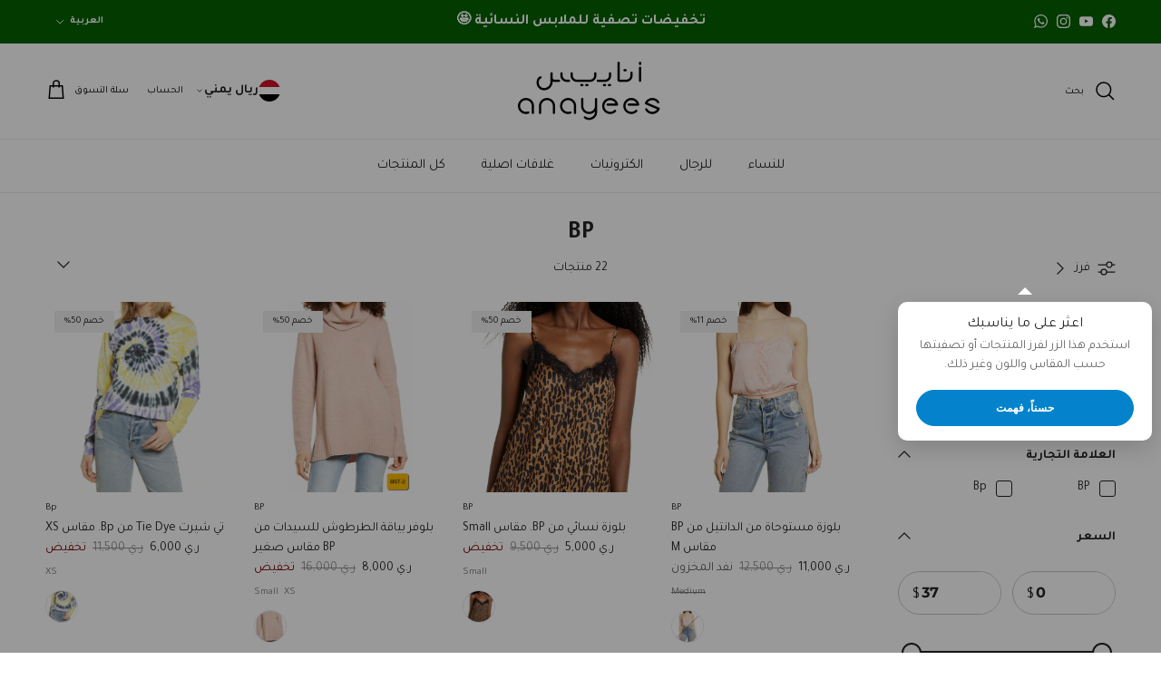

--- FILE ---
content_type: text/html; charset=utf-8
request_url: https://anayees.com/collections/vendors?q=BP
body_size: 38869
content:
<!doctype html>
<html class="no-js" lang="ar" dir="rtl">
<head><meta charset="utf-8">
<meta name="viewport" content="width=device-width,initial-scale=1">
<title>BP &ndash; أنايــيــس</title><link rel="canonical" href="https://anayees.com/collections/vendors?q=bp"><link rel="icon" href="//anayees.com/cdn/shop/files/Asset_4_4x-8_d350ed8b-b0dd-48fe-bb34-cbb8b391e31b.png?crop=center&height=48&v=1697819704&width=48" type="image/png">
  <link rel="apple-touch-icon" href="//anayees.com/cdn/shop/files/Asset_4_4x-8_d350ed8b-b0dd-48fe-bb34-cbb8b391e31b.png?crop=center&height=180&v=1697819704&width=180"><meta property="og:site_name" content="أنايــيــس">
<meta property="og:url" content="https://anayees.com/collections/vendors?q=bp">
<meta property="og:title" content="BP">
<meta property="og:type" content="product.group">
<meta property="og:description" content=" متجر أنايييس يقدم لكم مجموعة من الملابس والاحذية والالكترونيات الصغيره من ماركات عالمية
 اناييس يقدم منتجات اصلية فقط
Anayees provides a collection of apparel items and electronics. We only provide original items. "><meta property="og:image" content="http://anayees.com/cdn/shop/files/website_share_image.jpg?crop=center&height=1200&v=1695940825&width=1200">
  <meta property="og:image:secure_url" content="https://anayees.com/cdn/shop/files/website_share_image.jpg?crop=center&height=1200&v=1695940825&width=1200">
  <meta property="og:image:width" content="1200">
  <meta property="og:image:height" content="628"><meta name="twitter:card" content="summary_large_image">
<meta name="twitter:title" content="BP">
<meta name="twitter:description" content=" متجر أنايييس يقدم لكم مجموعة من الملابس والاحذية والالكترونيات الصغيره من ماركات عالمية
 اناييس يقدم منتجات اصلية فقط
Anayees provides a collection of apparel items and electronics. We only provide original items. ">
<style>@font-face {
  font-family: Montserrat;
  font-weight: 700;
  font-style: normal;
  font-display: fallback;
  src: url("//anayees.com/cdn/fonts/montserrat/montserrat_n7.3c434e22befd5c18a6b4afadb1e3d77c128c7939.woff2") format("woff2"),
       url("//anayees.com/cdn/fonts/montserrat/montserrat_n7.5d9fa6e2cae713c8fb539a9876489d86207fe957.woff") format("woff");
}
@font-face {
  font-family: Montserrat;
  font-weight: 900;
  font-style: normal;
  font-display: fallback;
  src: url("//anayees.com/cdn/fonts/montserrat/montserrat_n9.680ded1be351aa3bf3b3650ac5f6df485af8a07c.woff2") format("woff2"),
       url("//anayees.com/cdn/fonts/montserrat/montserrat_n9.0cc5aaeff26ef35c23b69a061997d78c9697a382.woff") format("woff");
}
@font-face {
  font-family: Montserrat;
  font-weight: 500;
  font-style: normal;
  font-display: fallback;
  src: url("//anayees.com/cdn/fonts/montserrat/montserrat_n5.07ef3781d9c78c8b93c98419da7ad4fbeebb6635.woff2") format("woff2"),
       url("//anayees.com/cdn/fonts/montserrat/montserrat_n5.adf9b4bd8b0e4f55a0b203cdd84512667e0d5e4d.woff") format("woff");
}
@font-face {
  font-family: Montserrat;
  font-weight: 700;
  font-style: italic;
  font-display: fallback;
  src: url("//anayees.com/cdn/fonts/montserrat/montserrat_i7.a0d4a463df4f146567d871890ffb3c80408e7732.woff2") format("woff2"),
       url("//anayees.com/cdn/fonts/montserrat/montserrat_i7.f6ec9f2a0681acc6f8152c40921d2a4d2e1a2c78.woff") format("woff");
}
@font-face {
  font-family: Montserrat;
  font-weight: 900;
  font-style: italic;
  font-display: fallback;
  src: url("//anayees.com/cdn/fonts/montserrat/montserrat_i9.cd566e55c5982a3a39b3949665a79c881e095b14.woff2") format("woff2"),
       url("//anayees.com/cdn/fonts/montserrat/montserrat_i9.b18527943b7f5bc1488b82e39deb595a73d3e645.woff") format("woff");
}
@font-face {
  font-family: Montserrat;
  font-weight: 600;
  font-style: normal;
  font-display: fallback;
  src: url("//anayees.com/cdn/fonts/montserrat/montserrat_n6.1326b3e84230700ef15b3a29fb520639977513e0.woff2") format("woff2"),
       url("//anayees.com/cdn/fonts/montserrat/montserrat_n6.652f051080eb14192330daceed8cd53dfdc5ead9.woff") format("woff");
}
@font-face {
  font-family: Jost;
  font-weight: 700;
  font-style: normal;
  font-display: fallback;
  src: url("//anayees.com/cdn/fonts/jost/jost_n7.921dc18c13fa0b0c94c5e2517ffe06139c3615a3.woff2") format("woff2"),
       url("//anayees.com/cdn/fonts/jost/jost_n7.cbfc16c98c1e195f46c536e775e4e959c5f2f22b.woff") format("woff");
}
@font-face {
  font-family: Montserrat;
  font-weight: 700;
  font-style: normal;
  font-display: fallback;
  src: url("//anayees.com/cdn/fonts/montserrat/montserrat_n7.3c434e22befd5c18a6b4afadb1e3d77c128c7939.woff2") format("woff2"),
       url("//anayees.com/cdn/fonts/montserrat/montserrat_n7.5d9fa6e2cae713c8fb539a9876489d86207fe957.woff") format("woff");
}
@font-face {
  font-family: Montserrat;
  font-weight: 600;
  font-style: normal;
  font-display: fallback;
  src: url("//anayees.com/cdn/fonts/montserrat/montserrat_n6.1326b3e84230700ef15b3a29fb520639977513e0.woff2") format("woff2"),
       url("//anayees.com/cdn/fonts/montserrat/montserrat_n6.652f051080eb14192330daceed8cd53dfdc5ead9.woff") format("woff");
}
:root {
  --page-container-width:          1600px;
  --reading-container-width:       720px;
  --divider-opacity:               0.14;
  --gutter-large:                  30px;
  --gutter-desktop:                20px;
  --gutter-mobile:                 16px;
  --section-padding:               50px;
  --larger-section-padding:        80px;
  --larger-section-padding-mobile: 60px;
  --largest-section-padding:       110px;
  --aos-animate-duration:          0.6s;

  --base-font-family:              Montserrat, sans-serif;
  --base-font-weight:              700;
  --base-font-style:               normal;
  --heading-font-family:           Montserrat, sans-serif;
  --heading-font-weight:           600;
  --heading-font-style:            normal;
  --heading-font-letter-spacing:   normal;
  --logo-font-family:              Jost, sans-serif;
  --logo-font-weight:              700;
  --logo-font-style:               normal;
  --nav-font-family:               Montserrat, sans-serif;
  --nav-font-weight:               700;
  --nav-font-style:                normal;

  --base-text-size:14px;
  --base-line-height:              1.6;
  --input-text-size:16px;
  --smaller-text-size-1:11px;
  --smaller-text-size-2:14px;
  --smaller-text-size-3:11px;
  --smaller-text-size-4:10px;
  --larger-text-size:34px;
  --super-large-text-size:60px;
  --super-large-mobile-text-size:27px;
  --larger-mobile-text-size:27px;
  --logo-text-size:24px;--btn-letter-spacing: 0.08em;
    --btn-text-transform: uppercase;
    --button-text-size: 12px;
    --quickbuy-button-text-size: 12;
    --small-feature-link-font-size: 0.75em;
    --input-btn-padding-top: 1.2em;
    --input-btn-padding-bottom: 1.2em;--heading-text-transform:none;
  --nav-text-size:                      15px;
  --mobile-menu-font-weight:            600;

  --body-bg-color:                      255 255 255;
  --bg-color:                           255 255 255;
  --body-text-color:                    35 35 35;
  --text-color:                         35 35 35;

  --header-text-col:                    #000000;--header-text-hover-col:             var(--main-nav-link-hover-col);--header-bg-col:                     #ffffff;
  --heading-color:                     35 35 35;
  --body-heading-color:                35 35 35;
  --heading-divider-col:               #ececec;

  --logo-col:                          #232323;
  --main-nav-bg:                       #ffffff;
  --main-nav-link-col:                 #232323;
  --main-nav-link-hover-col:           #0483cc;
  --main-nav-link-featured-col:        #bf570a;

  --link-color:                        191 87 10;
  --body-link-color:                   191 87 10;

  --btn-bg-color:                        4 131 204;
  --btn-bg-hover-color:                  10 147 0;
  --btn-border-color:                    4 131 204;
  --btn-border-hover-color:              10 147 0;
  --btn-text-color:                      255 255 255;
  --btn-text-hover-color:                255 255 255;--btn-alt-bg-color:                    247 247 247;
  --btn-alt-text-color:                  0 105 166;
  --btn-alt-border-color:                0 105 166;
  --btn-alt-border-hover-color:          0 105 166;--btn-ter-bg-color:                    235 235 235;
  --btn-ter-text-color:                  0 0 0;
  --btn-ter-bg-hover-color:              4 131 204;
  --btn-ter-text-hover-color:            255 255 255;--btn-border-radius: 1.8em;
    --btn-inspired-border-radius: 3px;--color-scheme-default:                             #ffffff;
  --color-scheme-default-color:                       255 255 255;
  --color-scheme-default-text-color:                  35 35 35;
  --color-scheme-default-head-color:                  35 35 35;
  --color-scheme-default-link-color:                  191 87 10;
  --color-scheme-default-btn-text-color:              255 255 255;
  --color-scheme-default-btn-text-hover-color:        255 255 255;
  --color-scheme-default-btn-bg-color:                4 131 204;
  --color-scheme-default-btn-bg-hover-color:          10 147 0;
  --color-scheme-default-btn-border-color:            4 131 204;
  --color-scheme-default-btn-border-hover-color:      10 147 0;
  --color-scheme-default-btn-alt-text-color:          0 105 166;
  --color-scheme-default-btn-alt-bg-color:            247 247 247;
  --color-scheme-default-btn-alt-border-color:        0 105 166;
  --color-scheme-default-btn-alt-border-hover-color:  0 105 166;

  --color-scheme-1:                             #f7f7f7;
  --color-scheme-1-color:                       247 247 247;
  --color-scheme-1-text-color:                  35 35 35;
  --color-scheme-1-head-color:                  35 35 35;
  --color-scheme-1-link-color:                  191 87 10;
  --color-scheme-1-btn-text-color:              255 255 255;
  --color-scheme-1-btn-text-hover-color:        255 255 255;
  --color-scheme-1-btn-bg-color:                35 35 35;
  --color-scheme-1-btn-bg-hover-color:          92 92 92;
  --color-scheme-1-btn-border-color:            35 35 35;
  --color-scheme-1-btn-border-hover-color:      92 92 92;
  --color-scheme-1-btn-alt-text-color:          35 35 35;
  --color-scheme-1-btn-alt-bg-color:            251 249 244;
  --color-scheme-1-btn-alt-border-color:        35 35 35;
  --color-scheme-1-btn-alt-border-hover-color:  35 35 35;

  --color-scheme-2:                             #efefef;
  --color-scheme-2-color:                       239 239 239;
  --color-scheme-2-text-color:                  35 35 35;
  --color-scheme-2-head-color:                  35 35 35;
  --color-scheme-2-link-color:                  191 87 10;
  --color-scheme-2-btn-text-color:              255 255 255;
  --color-scheme-2-btn-text-hover-color:        255 255 255;
  --color-scheme-2-btn-bg-color:                35 35 35;
  --color-scheme-2-btn-bg-hover-color:          92 92 92;
  --color-scheme-2-btn-border-color:            35 35 35;
  --color-scheme-2-btn-border-hover-color:      92 92 92;
  --color-scheme-2-btn-alt-text-color:          35 35 35;
  --color-scheme-2-btn-alt-bg-color:            255 255 255;
  --color-scheme-2-btn-alt-border-color:        35 35 35;
  --color-scheme-2-btn-alt-border-hover-color:  35 35 35;

  /* Shop Pay payment terms */
  --payment-terms-background-color:    #ffffff;--quickbuy-bg: 255 255 255;--body-input-background-color:       rgb(var(--body-bg-color));
  --input-background-color:            rgb(var(--body-bg-color));
  --body-input-text-color:             var(--body-text-color);
  --input-text-color:                  var(--body-text-color);
  --body-input-border-color:           rgb(200, 200, 200);
  --input-border-color:                rgb(200, 200, 200);
  --input-border-color-hover:          rgb(134, 134, 134);
  --input-border-color-active:         rgb(35, 35, 35);

  --swatch-cross-svg:                  url("data:image/svg+xml,%3Csvg xmlns='http://www.w3.org/2000/svg' width='240' height='240' viewBox='0 0 24 24' fill='none' stroke='rgb(200, 200, 200)' stroke-width='0.09' preserveAspectRatio='none' %3E%3Cline x1='24' y1='0' x2='0' y2='24'%3E%3C/line%3E%3C/svg%3E");
  --swatch-cross-hover:                url("data:image/svg+xml,%3Csvg xmlns='http://www.w3.org/2000/svg' width='240' height='240' viewBox='0 0 24 24' fill='none' stroke='rgb(134, 134, 134)' stroke-width='0.09' preserveAspectRatio='none' %3E%3Cline x1='24' y1='0' x2='0' y2='24'%3E%3C/line%3E%3C/svg%3E");
  --swatch-cross-active:               url("data:image/svg+xml,%3Csvg xmlns='http://www.w3.org/2000/svg' width='240' height='240' viewBox='0 0 24 24' fill='none' stroke='rgb(35, 35, 35)' stroke-width='0.09' preserveAspectRatio='none' %3E%3Cline x1='24' y1='0' x2='0' y2='24'%3E%3C/line%3E%3C/svg%3E");

  --footer-divider-col:                #ececec;
  --footer-text-col:                   255 255 255;
  --footer-heading-col:                255 255 255;
  --footer-bg-col:                     35 35 35;--product-label-overlay-justify: flex-start;--product-label-overlay-align: flex-end;--product-label-overlay-reduction-text:   #232323;
  --product-label-overlay-reduction-bg:     #efefef;
  --product-label-overlay-reduction-text-weight: inherit;
  --product-label-overlay-stock-text:       #232323;
  --product-label-overlay-stock-bg:         #efefef;
  --product-label-overlay-new-text:         #232323;
  --product-label-overlay-new-bg:           #efefef;
  --product-label-overlay-meta-text:        #232323;
  --product-label-overlay-meta-bg:          #efefef;
  --product-label-sale-text:                #730000;
  --product-label-sold-text:                #5c5c5c;
  --product-label-preorder-text:            #bf570a;

  --product-block-crop-align:               center;

  
  --product-block-price-align:              flex-end;
  --product-block-price-item-margin-start:  .5rem;
  --product-block-price-item-margin-end:    initial;
  

  

  --collection-block-image-position:   center center;

  --swatch-picker-image-size:          40px;
  --swatch-crop-align:                 center center;

  --image-overlay-text-color:          255 255 255;--image-overlay-bg:                  rgba(0, 0, 0, 0.24);
  --image-overlay-shadow-start:        rgb(0 0 0 / 0.32);
  --image-overlay-box-opacity:         0.88;--product-inventory-ok-box-color:            rgba(0,0,0,0);
  --product-inventory-ok-text-color:           #232323;
  --product-inventory-ok-icon-box-fill-color:  none;
  --product-inventory-low-box-color:           rgba(0,0,0,0);
  --product-inventory-low-text-color:          #232323;
  --product-inventory-low-icon-box-fill-color: none;
  --product-inventory-low-text-color-channels: 35, 35, 35;
  --product-inventory-ok-text-color-channels:  35, 35, 35;

  --rating-star-color: 35 35 35;--overlay-align-left: start;
    --overlay-align-right: end;}html[dir=rtl] {
  --overlay-right-text-m-left: 0;
  --overlay-right-text-m-right: auto;
  --overlay-left-shadow-left-left: 15%;
  --overlay-left-shadow-left-right: -50%;
  --overlay-left-shadow-right-left: -85%;
  --overlay-left-shadow-right-right: 0;
}.image-overlay--bg-box .text-overlay .text-overlay__text {
    --image-overlay-box-bg: 255 255 255;
    --heading-color: var(--body-heading-color);
    --text-color: var(--body-text-color);
    --link-color: var(--body-link-color);
  }::selection {
    background: rgb(var(--body-heading-color));
    color: rgb(var(--body-bg-color));
  }
  ::-moz-selection {
    background: rgb(var(--body-heading-color));
    color: rgb(var(--body-bg-color));
  }.use-color-scheme--default {
  --product-label-sale-text:           #730000;
  --product-label-sold-text:           #5c5c5c;
  --product-label-preorder-text:       #bf570a;
  --input-background-color:            rgb(var(--body-bg-color));
  --input-text-color:                  var(--body-input-text-color);
  --input-border-color:                rgb(200, 200, 200);
  --input-border-color-hover:          rgb(134, 134, 134);
  --input-border-color-active:         rgb(35, 35, 35);
}</style>

  <link href="//anayees.com/cdn/shop/t/89/assets/main.css?v=160921216854723613011766437511" rel="stylesheet" type="text/css" media="all" />
<link rel="preload" as="font" href="//anayees.com/cdn/fonts/montserrat/montserrat_n7.3c434e22befd5c18a6b4afadb1e3d77c128c7939.woff2" type="font/woff2" crossorigin><link rel="preload" as="font" href="//anayees.com/cdn/fonts/montserrat/montserrat_n6.1326b3e84230700ef15b3a29fb520639977513e0.woff2" type="font/woff2" crossorigin><script>
    document.documentElement.className = document.documentElement.className.replace('no-js', 'js');

    window.theme = {
      info: {
        name: 'Symmetry',
        version: '8.1.0'
      },
      device: {
        hasTouch: window.matchMedia('(any-pointer: coarse)').matches,
        hasHover: window.matchMedia('(hover: hover)').matches
      },
      mediaQueries: {
        md: '(min-width: 768px)',
        productMediaCarouselBreak: '(min-width: 1041px)'
      },
      routes: {
        base: 'https://anayees.com',
        cart: '/cart',
        cartAdd: '/cart/add.js',
        cartUpdate: '/cart/update.js',
        predictiveSearch: '/search/suggest'
      },
      strings: {
        cartTermsConfirmation: "يجب ان توافق على الشروط والاحكام قبل المتابعة",
        cartItemsQuantityError: "تستطيع اضافة [QUANTITY] من هذا المنتج الى طلبك",
        generalSearchViewAll: "عرض كل نتائج البحث",
        noStock: "نفذ من المخزون",
        noVariant: "غير متوفر",
        productsProductChooseA: "اختر ",
        generalSearchPages: "الصفحات",
        generalSearchNoResultsWithoutTerms: "عفوا، لا يوجد نتائج مطابقة",
        shippingCalculator: {
          singleRate: "هناك سعر توصيل واحد متاح لـ",
          multipleRates: "أسعار التوصيل متاحة، تبدأ من",
          noRates: "نحن لا نوصل إلى هذه الوجهة."
        },
        regularPrice: "السعر الاصلي",
        salePrice: "السعر الان"
      },
      settings: {
        moneyWithCurrencyFormat: "\u003cspan class=money\u003e${{amount}} USD\u003c\/span\u003e",
        cartType: "drawer",
        afterAddToCart: "drawer",
        quickbuyStyle: "button",
        externalLinksNewTab: true,
        internalLinksSmoothScroll: true
      }
    }

    theme.inlineNavigationCheck = function() {
      var pageHeader = document.querySelector('.pageheader'),
          inlineNavContainer = pageHeader.querySelector('.logo-area__left__inner'),
          inlineNav = inlineNavContainer.querySelector('.navigation--left');
      if (inlineNav && getComputedStyle(inlineNav).display != 'none') {
        var inlineMenuCentered = document.querySelector('.pageheader--layout-inline-menu-center'),
            logoContainer = document.querySelector('.logo-area__middle__inner');
        if(inlineMenuCentered) {
          var rightWidth = document.querySelector('.logo-area__right__inner').clientWidth,
              middleWidth = logoContainer.clientWidth,
              logoArea = document.querySelector('.logo-area'),
              computedLogoAreaStyle = getComputedStyle(logoArea),
              logoAreaInnerWidth = logoArea.clientWidth - Math.ceil(parseFloat(computedLogoAreaStyle.paddingLeft)) - Math.ceil(parseFloat(computedLogoAreaStyle.paddingRight)),
              availableNavWidth = logoAreaInnerWidth - Math.max(rightWidth, middleWidth) * 2 - 40;
          inlineNavContainer.style.maxWidth = availableNavWidth + 'px';
        }

        var firstInlineNavLink = inlineNav.querySelector('.navigation__item:first-child'),
            lastInlineNavLink = inlineNav.querySelector('.navigation__item:last-child');
        if (lastInlineNavLink) {
          var inlineNavWidth = null;
          if(document.querySelector('html[dir=rtl]')) {
            inlineNavWidth = firstInlineNavLink.offsetLeft - lastInlineNavLink.offsetLeft + firstInlineNavLink.offsetWidth;
          } else {
            inlineNavWidth = lastInlineNavLink.offsetLeft - firstInlineNavLink.offsetLeft + lastInlineNavLink.offsetWidth;
          }
          if (inlineNavContainer.offsetWidth >= inlineNavWidth) {
            pageHeader.classList.add('pageheader--layout-inline-permitted');
            var tallLogo = logoContainer.clientHeight > lastInlineNavLink.clientHeight + 20;
            if (tallLogo) {
              inlineNav.classList.add('navigation--tight-underline');
            } else {
              inlineNav.classList.remove('navigation--tight-underline');
            }
          } else {
            pageHeader.classList.remove('pageheader--layout-inline-permitted');
          }
        }
      }
    };

    theme.setInitialHeaderHeightProperty = () => {
      const section = document.querySelector('.section-header');
      if (section) {
        document.documentElement.style.setProperty('--theme-header-height', Math.ceil(section.clientHeight) + 'px');
      }
    };
  </script>

  <script src="//anayees.com/cdn/shop/t/89/assets/main.js?v=117527606522457621901763840833" defer></script>
    <script src="//anayees.com/cdn/shop/t/89/assets/animate-on-scroll.js?v=15249566486942820451763840833" defer></script>
    <link href="//anayees.com/cdn/shop/t/89/assets/animate-on-scroll.css?v=135962721104954213331763840833" rel="stylesheet" type="text/css" media="all" />
  
  <script>window.performance && window.performance.mark && window.performance.mark('shopify.content_for_header.start');</script><meta name="google-site-verification" content="V2hDILvqvz4piQAq8g9R6ViYvJhQnb-0JKmd1wp5vAg">
<meta id="shopify-digital-wallet" name="shopify-digital-wallet" content="/61483286770/digital_wallets/dialog">
<link rel="alternate" hreflang="x-default" href="https://anayees.com/collections/vendors?q=BP">
<link rel="alternate" hreflang="ar" href="https://anayees.com/collections/vendors?q=BP">
<link rel="alternate" hreflang="en" href="https://anayees.com/en/collections/vendors?q=BP">
<script async="async" src="/checkouts/internal/preloads.js?locale=ar-YE"></script>
<script id="shopify-features" type="application/json">{"accessToken":"7c06eb86fc3be76f1ffc12ab05b43bd4","betas":["rich-media-storefront-analytics"],"domain":"anayees.com","predictiveSearch":false,"shopId":61483286770,"locale":"ar"}</script>
<script>var Shopify = Shopify || {};
Shopify.shop = "branddatt.myshopify.com";
Shopify.locale = "ar";
Shopify.currency = {"active":"USD","rate":"1.0"};
Shopify.country = "YE";
Shopify.theme = {"name":"nu currency- updated symmetry","id":156700672242,"schema_name":"Symmetry","schema_version":"8.1.0","theme_store_id":568,"role":"main"};
Shopify.theme.handle = "null";
Shopify.theme.style = {"id":null,"handle":null};
Shopify.cdnHost = "anayees.com/cdn";
Shopify.routes = Shopify.routes || {};
Shopify.routes.root = "/";</script>
<script type="module">!function(o){(o.Shopify=o.Shopify||{}).modules=!0}(window);</script>
<script>!function(o){function n(){var o=[];function n(){o.push(Array.prototype.slice.apply(arguments))}return n.q=o,n}var t=o.Shopify=o.Shopify||{};t.loadFeatures=n(),t.autoloadFeatures=n()}(window);</script>
<script id="shop-js-analytics" type="application/json">{"pageType":"collection"}</script>
<script defer="defer" async type="module" src="//anayees.com/cdn/shopifycloud/shop-js/modules/v2/client.init-shop-cart-sync_BApSsMSl.en.esm.js"></script>
<script defer="defer" async type="module" src="//anayees.com/cdn/shopifycloud/shop-js/modules/v2/chunk.common_CBoos6YZ.esm.js"></script>
<script type="module">
  await import("//anayees.com/cdn/shopifycloud/shop-js/modules/v2/client.init-shop-cart-sync_BApSsMSl.en.esm.js");
await import("//anayees.com/cdn/shopifycloud/shop-js/modules/v2/chunk.common_CBoos6YZ.esm.js");

  window.Shopify.SignInWithShop?.initShopCartSync?.({"fedCMEnabled":true,"windoidEnabled":true});

</script>
<script>(function() {
  var isLoaded = false;
  function asyncLoad() {
    if (isLoaded) return;
    isLoaded = true;
    var urls = ["https:\/\/dyuszqdfuyvqq.cloudfront.net\/packs\/mf_embed_v8.js?mf_token=22a9044c-bb7a-464e-99b1-8a47ecc5677f\u0026shop=branddatt.myshopify.com","https:\/\/cdn.shopify.com\/s\/files\/1\/0449\/2568\/1820\/t\/4\/assets\/booster_currency.js?v=1624978055\u0026shop=branddatt.myshopify.com"];
    for (var i = 0; i < urls.length; i++) {
      var s = document.createElement('script');
      s.type = 'text/javascript';
      s.async = true;
      s.src = urls[i];
      var x = document.getElementsByTagName('script')[0];
      x.parentNode.insertBefore(s, x);
    }
  };
  if(window.attachEvent) {
    window.attachEvent('onload', asyncLoad);
  } else {
    window.addEventListener('load', asyncLoad, false);
  }
})();</script>
<script id="__st">var __st={"a":61483286770,"offset":10800,"reqid":"34b76057-207a-4fe0-be75-429e4a51668d-1768867558","pageurl":"anayees.com\/collections\/vendors?q=BP","u":"f3e54d18e969","p":"vendors"};</script>
<script>window.ShopifyPaypalV4VisibilityTracking = true;</script>
<script id="captcha-bootstrap">!function(){'use strict';const t='contact',e='account',n='new_comment',o=[[t,t],['blogs',n],['comments',n],[t,'customer']],c=[[e,'customer_login'],[e,'guest_login'],[e,'recover_customer_password'],[e,'create_customer']],r=t=>t.map((([t,e])=>`form[action*='/${t}']:not([data-nocaptcha='true']) input[name='form_type'][value='${e}']`)).join(','),a=t=>()=>t?[...document.querySelectorAll(t)].map((t=>t.form)):[];function s(){const t=[...o],e=r(t);return a(e)}const i='password',u='form_key',d=['recaptcha-v3-token','g-recaptcha-response','h-captcha-response',i],f=()=>{try{return window.sessionStorage}catch{return}},m='__shopify_v',_=t=>t.elements[u];function p(t,e,n=!1){try{const o=window.sessionStorage,c=JSON.parse(o.getItem(e)),{data:r}=function(t){const{data:e,action:n}=t;return t[m]||n?{data:e,action:n}:{data:t,action:n}}(c);for(const[e,n]of Object.entries(r))t.elements[e]&&(t.elements[e].value=n);n&&o.removeItem(e)}catch(o){console.error('form repopulation failed',{error:o})}}const l='form_type',E='cptcha';function T(t){t.dataset[E]=!0}const w=window,h=w.document,L='Shopify',v='ce_forms',y='captcha';let A=!1;((t,e)=>{const n=(g='f06e6c50-85a8-45c8-87d0-21a2b65856fe',I='https://cdn.shopify.com/shopifycloud/storefront-forms-hcaptcha/ce_storefront_forms_captcha_hcaptcha.v1.5.2.iife.js',D={infoText:'Protected by hCaptcha',privacyText:'Privacy',termsText:'Terms'},(t,e,n)=>{const o=w[L][v],c=o.bindForm;if(c)return c(t,g,e,D).then(n);var r;o.q.push([[t,g,e,D],n]),r=I,A||(h.body.append(Object.assign(h.createElement('script'),{id:'captcha-provider',async:!0,src:r})),A=!0)});var g,I,D;w[L]=w[L]||{},w[L][v]=w[L][v]||{},w[L][v].q=[],w[L][y]=w[L][y]||{},w[L][y].protect=function(t,e){n(t,void 0,e),T(t)},Object.freeze(w[L][y]),function(t,e,n,w,h,L){const[v,y,A,g]=function(t,e,n){const i=e?o:[],u=t?c:[],d=[...i,...u],f=r(d),m=r(i),_=r(d.filter((([t,e])=>n.includes(e))));return[a(f),a(m),a(_),s()]}(w,h,L),I=t=>{const e=t.target;return e instanceof HTMLFormElement?e:e&&e.form},D=t=>v().includes(t);t.addEventListener('submit',(t=>{const e=I(t);if(!e)return;const n=D(e)&&!e.dataset.hcaptchaBound&&!e.dataset.recaptchaBound,o=_(e),c=g().includes(e)&&(!o||!o.value);(n||c)&&t.preventDefault(),c&&!n&&(function(t){try{if(!f())return;!function(t){const e=f();if(!e)return;const n=_(t);if(!n)return;const o=n.value;o&&e.removeItem(o)}(t);const e=Array.from(Array(32),(()=>Math.random().toString(36)[2])).join('');!function(t,e){_(t)||t.append(Object.assign(document.createElement('input'),{type:'hidden',name:u})),t.elements[u].value=e}(t,e),function(t,e){const n=f();if(!n)return;const o=[...t.querySelectorAll(`input[type='${i}']`)].map((({name:t})=>t)),c=[...d,...o],r={};for(const[a,s]of new FormData(t).entries())c.includes(a)||(r[a]=s);n.setItem(e,JSON.stringify({[m]:1,action:t.action,data:r}))}(t,e)}catch(e){console.error('failed to persist form',e)}}(e),e.submit())}));const S=(t,e)=>{t&&!t.dataset[E]&&(n(t,e.some((e=>e===t))),T(t))};for(const o of['focusin','change'])t.addEventListener(o,(t=>{const e=I(t);D(e)&&S(e,y())}));const B=e.get('form_key'),M=e.get(l),P=B&&M;t.addEventListener('DOMContentLoaded',(()=>{const t=y();if(P)for(const e of t)e.elements[l].value===M&&p(e,B);[...new Set([...A(),...v().filter((t=>'true'===t.dataset.shopifyCaptcha))])].forEach((e=>S(e,t)))}))}(h,new URLSearchParams(w.location.search),n,t,e,['guest_login'])})(!0,!0)}();</script>
<script integrity="sha256-4kQ18oKyAcykRKYeNunJcIwy7WH5gtpwJnB7kiuLZ1E=" data-source-attribution="shopify.loadfeatures" defer="defer" src="//anayees.com/cdn/shopifycloud/storefront/assets/storefront/load_feature-a0a9edcb.js" crossorigin="anonymous"></script>
<script data-source-attribution="shopify.dynamic_checkout.dynamic.init">var Shopify=Shopify||{};Shopify.PaymentButton=Shopify.PaymentButton||{isStorefrontPortableWallets:!0,init:function(){window.Shopify.PaymentButton.init=function(){};var t=document.createElement("script");t.src="https://anayees.com/cdn/shopifycloud/portable-wallets/latest/portable-wallets.ar.js",t.type="module",document.head.appendChild(t)}};
</script>
<script data-source-attribution="shopify.dynamic_checkout.buyer_consent">
  function portableWalletsHideBuyerConsent(e){var t=document.getElementById("shopify-buyer-consent"),n=document.getElementById("shopify-subscription-policy-button");t&&n&&(t.classList.add("hidden"),t.setAttribute("aria-hidden","true"),n.removeEventListener("click",e))}function portableWalletsShowBuyerConsent(e){var t=document.getElementById("shopify-buyer-consent"),n=document.getElementById("shopify-subscription-policy-button");t&&n&&(t.classList.remove("hidden"),t.removeAttribute("aria-hidden"),n.addEventListener("click",e))}window.Shopify?.PaymentButton&&(window.Shopify.PaymentButton.hideBuyerConsent=portableWalletsHideBuyerConsent,window.Shopify.PaymentButton.showBuyerConsent=portableWalletsShowBuyerConsent);
</script>
<script data-source-attribution="shopify.dynamic_checkout.cart.bootstrap">document.addEventListener("DOMContentLoaded",(function(){function t(){return document.querySelector("shopify-accelerated-checkout-cart, shopify-accelerated-checkout")}if(t())Shopify.PaymentButton.init();else{new MutationObserver((function(e,n){t()&&(Shopify.PaymentButton.init(),n.disconnect())})).observe(document.body,{childList:!0,subtree:!0})}}));
</script>
<script id="sections-script" data-sections="footer" defer="defer" src="//anayees.com/cdn/shop/t/89/compiled_assets/scripts.js?v=9404"></script>
<script>window.performance && window.performance.mark && window.performance.mark('shopify.content_for_header.end');</script>
<!-- CC Custom Head Start --><!-- CC Custom Head End --><!-- BEGIN app block: shopify://apps/rt-google-fonts-custom-fonts/blocks/app-embed/2caf2c68-0038-455e-b0b9-066a7c2ad923 --><link rel="preload" as="style" href="https://fonts.googleapis.com/css2?family=Tajawal:ital,wght@0,400&display=swap">
            <link rel="stylesheet" href="https://fonts.googleapis.com/css2?family=Tajawal:ital,wght@0,400&display=swap"><link rel="preload" as="style" href="https://fonts.googleapis.com/css2?family=Tajawal:ital,wght@0,700&display=swap">
            <link rel="stylesheet" href="https://fonts.googleapis.com/css2?family=Tajawal:ital,wght@0,700&display=swap"><link rel="preconnect" href="https://fonts.gstatic.com" crossorigin><style id="rafp-stylesheet">body,h3,h4,h5,h6,p,blockquote,li,a,em,#shopify-section-cross-page-promos DIV.cross-page-promos DIV.container.cf DIV.flexible-layout.layout-all-quarters DIV.column.column--quarter.align-center.block-id-1478527611164 DIV DIV.icon-with-caption DIV.icon-with-caption__text.heading-font.h6-style.align-center,#cc-popup-mailinglist_email,#shopify-section-template--16771795321074__1635928580d75f81bf DIV.container.section-template--16771795321074__1635928580d75f81bf.featured-product.product-detail.strongly-spaced-row.valign-middle.cc-animate-init.-in.cc-animate-complete DIV.detail.product-column-right DIV.product-form DIV.buy-buttons-row DIV.quantity-submit-row.input-row DIV.quantity-submit-row__submit.input-row BUTTON.button.button--large,#shopify-section-cross-page-promos DIV.cross-page-promos DIV.container.cf DIV.flexible-layout.layout-all-quarters DIV.column.column--quarter.align-center.block-id-1478526632862 DIV DIV.icon-with-caption DIV.icon-with-caption__text.heading-font.h6-style.align-center,#shopify-section-cross-page-promos DIV.cross-page-promos DIV.container.cf DIV.flexible-layout.layout-all-quarters DIV.column.column--quarter.align-center.block-id-1478526645605 DIV DIV.icon-with-caption DIV.icon-with-caption__text.heading-font.h6-style.align-center,#shopify-section-cross-page-promos DIV.cross-page-promos DIV.container.cf DIV.flexible-layout.layout-all-quarters DIV.column.column--quarter.align-center.block-id-1478526647261 DIV DIV.icon-with-caption DIV.icon-with-caption__text.heading-font.h6-style.align-center,#shopify-section-footer DIV DIV.container.container--no-max.section-footer__row-container DIV.section-footer__row.section-footer__row--blocks DIV.section-footer__row__col.section-footer__newsletter-block DIV.section-footer__title.heading-font.h6-style.no-wrap,#section-id-template--16827521335538__8480f018-db09-4153-820d-a509be9ed0c0 DIV.container.container--not-mobile.fully-spaced-row--medium.fully-spaced-row--not-mobile DIV.slideshow.slideshow--navigation-arrows.slick-slider-overlay-dots-desktop.slick-slider-overlay-dots.slick-initialized.slick-slider DIV.slick-list.draggable DIV.slick-track DIV.slide.slide-1.height--adapt.image-overlay.image-overlay--bg-shadow.slick-slide.slick-current.slick-active DIV.overlay-text.overlay-text--with-reveal.overlay-text--for-banner.overlay--v-bottom.overlay--h-right.image-overlay__over DIV.overlay-text__inner DIV.overlay-text__text DIV.overlay-text__button-row A.overlay-text__button.button.altcolour,#section-id-template--16827521335538__8480f018-db09-4153-820d-a509be9ed0c0 DIV.container.container--not-mobile.fully-spaced-row--medium.fully-spaced-row--not-mobile DIV.slideshow.slideshow--navigation-arrows.slick-slider-overlay-dots-desktop.slick-slider-overlay-dots.slick-initialized.slick-slider DIV.slick-list.draggable DIV.slick-track DIV.slide.slide-1.height--adapt.image-overlay.image-overlay--bg-shadow.slick-slide.slick-current.slick-active DIV.overlay-text.overlay-text--with-reveal.overlay-text--for-banner.overlay--v-bottom.overlay--h-right.image-overlay__over DIV.overlay-text__inner DIV.overlay-text__text DIV.overlay-text__button-row A.overlay-text__button.button.altcolour {font-family:"Tajawal"!important;font-weight:400!important;
        font-style:normal!important;}h1,h2,strong,b,#section-id-template--16771795321074__16359276425da8ce46 DIV.slideshow.slideshow--navigation-arrows.slick-slider-overlay-dots-desktop.slick-slider-overlay-dots.slick-initialized.slick-slider DIV.slick-list.draggable DIV.slick-track DIV.slide.slide-1.height--fixed.image-overlay.image-overlay--bg-full.image-overlay--bg-shadow.slick-slide.slick-current.slick-active DIV.overlay-text.overlay-text--with-reveal.overlay-text--for-banner.overlay--v-bottom.overlay--h-right.image-overlay__over DIV.overlay-text__inner DIV.overlay-text__text DIV.overlay-text__button-row A.overlay-text__button.button.altcolour,#section-id-template--16771795321074__16359276425da8ce46 DIV.slideshow.slideshow--navigation-arrows.slick-slider-overlay-dots-desktop.slick-slider-overlay-dots.slick-initialized.slick-slider DIV.slick-list.draggable DIV.slick-track DIV.slide.slide-2.height--fixed.image-overlay.image-overlay--bg-full.image-overlay--bg-shadow.slick-slide.slick-current.slick-active DIV.overlay-text.overlay-text--with-reveal.overlay-text--for-banner.overlay--v-bottom.overlay--h-right.image-overlay__over DIV.overlay-text__inner DIV.overlay-text__text DIV.overlay-text__button-row A.overlay-text__button.button.altcolour,#shopify-section-template--16771795321074__16359278867b92de38 DIV.fully-spaced-row--medium DIV.container DIV.flexible-layout.valign-middle DIV.column.column--half.align-center.cc-animate-init.-in.cc-animate-complete DIV.feature-text-paired DIV.lightish-spaced-row-above A.btn.btn--primary,#section-id-template--16771795321074__16359276425da8ce46 DIV.slideshow.slideshow--navigation-arrows.slick-slider-overlay-dots-desktop.slick-slider-overlay-dots.slick-initialized.slick-slider DIV.slick-list.draggable DIV.slick-track DIV.slide.slide-4.height--fixed.image-overlay.image-overlay--bg-full.image-overlay--bg-shadow.slick-slide.slick-current.slick-active DIV.overlay-text.overlay-text--with-reveal.overlay-text--for-banner.overlay--v-bottom.overlay--h-right.image-overlay__over DIV.overlay-text__inner DIV.overlay-text__text DIV.overlay-text__reveal DIV.overlay-text__subheading.subheading.subheading--over,#shopify-section-footer DIV DIV.container.container--no-max.section-footer__row-container DIV.section-footer__row.section-footer__row--blocks DIV.section-footer__row__col.section-footer__text-block.section-footer__text-block--with-text DIV.section-footer__title.heading-font.h6-style,#section-id-template--16827521335538__8480f018-db09-4153-820d-a509be9ed0c0 DIV.container.container--not-mobile.fully-spaced-row--medium.fully-spaced-row--not-mobile DIV.slideshow.slideshow--navigation-arrows.slick-slider-overlay-dots-desktop.slick-slider-overlay-dots.slick-initialized.slick-slider DIV.slick-list.draggable DIV.slick-track DIV.slide.slide-1.height--adapt.image-overlay.image-overlay--bg-shadow.slick-slide.slick-current.slick-active DIV.overlay-text.overlay-text--with-reveal.overlay-text--for-banner.overlay--v-bottom.overlay--h-right.image-overlay__over DIV.overlay-text__inner DIV.overlay-text__text DIV.overlay-text__button-row A.overlay-text__button.button.altcolour {font-family:"Tajawal"!important;font-weight:700!important;
        font-style:normal!important;}@media screen and (max-width: 749px) {body,h3,h4,h5,h6,p,blockquote,li,a,em,#shopify-section-cross-page-promos DIV.cross-page-promos DIV.container.cf DIV.flexible-layout.layout-all-quarters DIV.column.column--quarter.align-center.block-id-1478527611164 DIV DIV.icon-with-caption DIV.icon-with-caption__text.heading-font.h6-style.align-center,#cc-popup-mailinglist_email,#shopify-section-template--16771795321074__1635928580d75f81bf DIV.container.section-template--16771795321074__1635928580d75f81bf.featured-product.product-detail.strongly-spaced-row.valign-middle.cc-animate-init.-in.cc-animate-complete DIV.detail.product-column-right DIV.product-form DIV.buy-buttons-row DIV.quantity-submit-row.input-row DIV.quantity-submit-row__submit.input-row BUTTON.button.button--large,#shopify-section-cross-page-promos DIV.cross-page-promos DIV.container.cf DIV.flexible-layout.layout-all-quarters DIV.column.column--quarter.align-center.block-id-1478526632862 DIV DIV.icon-with-caption DIV.icon-with-caption__text.heading-font.h6-style.align-center,#shopify-section-cross-page-promos DIV.cross-page-promos DIV.container.cf DIV.flexible-layout.layout-all-quarters DIV.column.column--quarter.align-center.block-id-1478526645605 DIV DIV.icon-with-caption DIV.icon-with-caption__text.heading-font.h6-style.align-center,#shopify-section-cross-page-promos DIV.cross-page-promos DIV.container.cf DIV.flexible-layout.layout-all-quarters DIV.column.column--quarter.align-center.block-id-1478526647261 DIV DIV.icon-with-caption DIV.icon-with-caption__text.heading-font.h6-style.align-center,#shopify-section-footer DIV DIV.container.container--no-max.section-footer__row-container DIV.section-footer__row.section-footer__row--blocks DIV.section-footer__row__col.section-footer__newsletter-block DIV.section-footer__title.heading-font.h6-style.no-wrap,#section-id-template--16827521335538__8480f018-db09-4153-820d-a509be9ed0c0 DIV.container.container--not-mobile.fully-spaced-row--medium.fully-spaced-row--not-mobile DIV.slideshow.slideshow--navigation-arrows.slick-slider-overlay-dots-desktop.slick-slider-overlay-dots.slick-initialized.slick-slider DIV.slick-list.draggable DIV.slick-track DIV.slide.slide-1.height--adapt.image-overlay.image-overlay--bg-shadow.slick-slide.slick-current.slick-active DIV.overlay-text.overlay-text--with-reveal.overlay-text--for-banner.overlay--v-bottom.overlay--h-right.image-overlay__over DIV.overlay-text__inner DIV.overlay-text__text DIV.overlay-text__button-row A.overlay-text__button.button.altcolour,#section-id-template--16827521335538__8480f018-db09-4153-820d-a509be9ed0c0 DIV.container.container--not-mobile.fully-spaced-row--medium.fully-spaced-row--not-mobile DIV.slideshow.slideshow--navigation-arrows.slick-slider-overlay-dots-desktop.slick-slider-overlay-dots.slick-initialized.slick-slider DIV.slick-list.draggable DIV.slick-track DIV.slide.slide-1.height--adapt.image-overlay.image-overlay--bg-shadow.slick-slide.slick-current.slick-active DIV.overlay-text.overlay-text--with-reveal.overlay-text--for-banner.overlay--v-bottom.overlay--h-right.image-overlay__over DIV.overlay-text__inner DIV.overlay-text__text DIV.overlay-text__button-row A.overlay-text__button.button.altcolour {}h1,h2,strong,b,#section-id-template--16771795321074__16359276425da8ce46 DIV.slideshow.slideshow--navigation-arrows.slick-slider-overlay-dots-desktop.slick-slider-overlay-dots.slick-initialized.slick-slider DIV.slick-list.draggable DIV.slick-track DIV.slide.slide-1.height--fixed.image-overlay.image-overlay--bg-full.image-overlay--bg-shadow.slick-slide.slick-current.slick-active DIV.overlay-text.overlay-text--with-reveal.overlay-text--for-banner.overlay--v-bottom.overlay--h-right.image-overlay__over DIV.overlay-text__inner DIV.overlay-text__text DIV.overlay-text__button-row A.overlay-text__button.button.altcolour,#section-id-template--16771795321074__16359276425da8ce46 DIV.slideshow.slideshow--navigation-arrows.slick-slider-overlay-dots-desktop.slick-slider-overlay-dots.slick-initialized.slick-slider DIV.slick-list.draggable DIV.slick-track DIV.slide.slide-2.height--fixed.image-overlay.image-overlay--bg-full.image-overlay--bg-shadow.slick-slide.slick-current.slick-active DIV.overlay-text.overlay-text--with-reveal.overlay-text--for-banner.overlay--v-bottom.overlay--h-right.image-overlay__over DIV.overlay-text__inner DIV.overlay-text__text DIV.overlay-text__button-row A.overlay-text__button.button.altcolour,#shopify-section-template--16771795321074__16359278867b92de38 DIV.fully-spaced-row--medium DIV.container DIV.flexible-layout.valign-middle DIV.column.column--half.align-center.cc-animate-init.-in.cc-animate-complete DIV.feature-text-paired DIV.lightish-spaced-row-above A.btn.btn--primary,#section-id-template--16771795321074__16359276425da8ce46 DIV.slideshow.slideshow--navigation-arrows.slick-slider-overlay-dots-desktop.slick-slider-overlay-dots.slick-initialized.slick-slider DIV.slick-list.draggable DIV.slick-track DIV.slide.slide-4.height--fixed.image-overlay.image-overlay--bg-full.image-overlay--bg-shadow.slick-slide.slick-current.slick-active DIV.overlay-text.overlay-text--with-reveal.overlay-text--for-banner.overlay--v-bottom.overlay--h-right.image-overlay__over DIV.overlay-text__inner DIV.overlay-text__text DIV.overlay-text__reveal DIV.overlay-text__subheading.subheading.subheading--over,#shopify-section-footer DIV DIV.container.container--no-max.section-footer__row-container DIV.section-footer__row.section-footer__row--blocks DIV.section-footer__row__col.section-footer__text-block.section-footer__text-block--with-text DIV.section-footer__title.heading-font.h6-style,#section-id-template--16827521335538__8480f018-db09-4153-820d-a509be9ed0c0 DIV.container.container--not-mobile.fully-spaced-row--medium.fully-spaced-row--not-mobile DIV.slideshow.slideshow--navigation-arrows.slick-slider-overlay-dots-desktop.slick-slider-overlay-dots.slick-initialized.slick-slider DIV.slick-list.draggable DIV.slick-track DIV.slide.slide-1.height--adapt.image-overlay.image-overlay--bg-shadow.slick-slide.slick-current.slick-active DIV.overlay-text.overlay-text--with-reveal.overlay-text--for-banner.overlay--v-bottom.overlay--h-right.image-overlay__over DIV.overlay-text__inner DIV.overlay-text__text DIV.overlay-text__button-row A.overlay-text__button.button.altcolour {}}
    </style>
<!-- END app block --><script src="https://cdn.shopify.com/extensions/9829290c-2b6c-4517-a42f-0d6eacabb442/1.1.0/assets/font.js" type="text/javascript" defer="defer"></script>
<link href="https://cdn.shopify.com/extensions/9829290c-2b6c-4517-a42f-0d6eacabb442/1.1.0/assets/font.css" rel="stylesheet" type="text/css" media="all">
<link href="https://monorail-edge.shopifysvc.com" rel="dns-prefetch">
<script>(function(){if ("sendBeacon" in navigator && "performance" in window) {try {var session_token_from_headers = performance.getEntriesByType('navigation')[0].serverTiming.find(x => x.name == '_s').description;} catch {var session_token_from_headers = undefined;}var session_cookie_matches = document.cookie.match(/_shopify_s=([^;]*)/);var session_token_from_cookie = session_cookie_matches && session_cookie_matches.length === 2 ? session_cookie_matches[1] : "";var session_token = session_token_from_headers || session_token_from_cookie || "";function handle_abandonment_event(e) {var entries = performance.getEntries().filter(function(entry) {return /monorail-edge.shopifysvc.com/.test(entry.name);});if (!window.abandonment_tracked && entries.length === 0) {window.abandonment_tracked = true;var currentMs = Date.now();var navigation_start = performance.timing.navigationStart;var payload = {shop_id: 61483286770,url: window.location.href,navigation_start,duration: currentMs - navigation_start,session_token,page_type: "collection"};window.navigator.sendBeacon("https://monorail-edge.shopifysvc.com/v1/produce", JSON.stringify({schema_id: "online_store_buyer_site_abandonment/1.1",payload: payload,metadata: {event_created_at_ms: currentMs,event_sent_at_ms: currentMs}}));}}window.addEventListener('pagehide', handle_abandonment_event);}}());</script>
<script id="web-pixels-manager-setup">(function e(e,d,r,n,o){if(void 0===o&&(o={}),!Boolean(null===(a=null===(i=window.Shopify)||void 0===i?void 0:i.analytics)||void 0===a?void 0:a.replayQueue)){var i,a;window.Shopify=window.Shopify||{};var t=window.Shopify;t.analytics=t.analytics||{};var s=t.analytics;s.replayQueue=[],s.publish=function(e,d,r){return s.replayQueue.push([e,d,r]),!0};try{self.performance.mark("wpm:start")}catch(e){}var l=function(){var e={modern:/Edge?\/(1{2}[4-9]|1[2-9]\d|[2-9]\d{2}|\d{4,})\.\d+(\.\d+|)|Firefox\/(1{2}[4-9]|1[2-9]\d|[2-9]\d{2}|\d{4,})\.\d+(\.\d+|)|Chrom(ium|e)\/(9{2}|\d{3,})\.\d+(\.\d+|)|(Maci|X1{2}).+ Version\/(15\.\d+|(1[6-9]|[2-9]\d|\d{3,})\.\d+)([,.]\d+|)( \(\w+\)|)( Mobile\/\w+|) Safari\/|Chrome.+OPR\/(9{2}|\d{3,})\.\d+\.\d+|(CPU[ +]OS|iPhone[ +]OS|CPU[ +]iPhone|CPU IPhone OS|CPU iPad OS)[ +]+(15[._]\d+|(1[6-9]|[2-9]\d|\d{3,})[._]\d+)([._]\d+|)|Android:?[ /-](13[3-9]|1[4-9]\d|[2-9]\d{2}|\d{4,})(\.\d+|)(\.\d+|)|Android.+Firefox\/(13[5-9]|1[4-9]\d|[2-9]\d{2}|\d{4,})\.\d+(\.\d+|)|Android.+Chrom(ium|e)\/(13[3-9]|1[4-9]\d|[2-9]\d{2}|\d{4,})\.\d+(\.\d+|)|SamsungBrowser\/([2-9]\d|\d{3,})\.\d+/,legacy:/Edge?\/(1[6-9]|[2-9]\d|\d{3,})\.\d+(\.\d+|)|Firefox\/(5[4-9]|[6-9]\d|\d{3,})\.\d+(\.\d+|)|Chrom(ium|e)\/(5[1-9]|[6-9]\d|\d{3,})\.\d+(\.\d+|)([\d.]+$|.*Safari\/(?![\d.]+ Edge\/[\d.]+$))|(Maci|X1{2}).+ Version\/(10\.\d+|(1[1-9]|[2-9]\d|\d{3,})\.\d+)([,.]\d+|)( \(\w+\)|)( Mobile\/\w+|) Safari\/|Chrome.+OPR\/(3[89]|[4-9]\d|\d{3,})\.\d+\.\d+|(CPU[ +]OS|iPhone[ +]OS|CPU[ +]iPhone|CPU IPhone OS|CPU iPad OS)[ +]+(10[._]\d+|(1[1-9]|[2-9]\d|\d{3,})[._]\d+)([._]\d+|)|Android:?[ /-](13[3-9]|1[4-9]\d|[2-9]\d{2}|\d{4,})(\.\d+|)(\.\d+|)|Mobile Safari.+OPR\/([89]\d|\d{3,})\.\d+\.\d+|Android.+Firefox\/(13[5-9]|1[4-9]\d|[2-9]\d{2}|\d{4,})\.\d+(\.\d+|)|Android.+Chrom(ium|e)\/(13[3-9]|1[4-9]\d|[2-9]\d{2}|\d{4,})\.\d+(\.\d+|)|Android.+(UC? ?Browser|UCWEB|U3)[ /]?(15\.([5-9]|\d{2,})|(1[6-9]|[2-9]\d|\d{3,})\.\d+)\.\d+|SamsungBrowser\/(5\.\d+|([6-9]|\d{2,})\.\d+)|Android.+MQ{2}Browser\/(14(\.(9|\d{2,})|)|(1[5-9]|[2-9]\d|\d{3,})(\.\d+|))(\.\d+|)|K[Aa][Ii]OS\/(3\.\d+|([4-9]|\d{2,})\.\d+)(\.\d+|)/},d=e.modern,r=e.legacy,n=navigator.userAgent;return n.match(d)?"modern":n.match(r)?"legacy":"unknown"}(),u="modern"===l?"modern":"legacy",c=(null!=n?n:{modern:"",legacy:""})[u],f=function(e){return[e.baseUrl,"/wpm","/b",e.hashVersion,"modern"===e.buildTarget?"m":"l",".js"].join("")}({baseUrl:d,hashVersion:r,buildTarget:u}),m=function(e){var d=e.version,r=e.bundleTarget,n=e.surface,o=e.pageUrl,i=e.monorailEndpoint;return{emit:function(e){var a=e.status,t=e.errorMsg,s=(new Date).getTime(),l=JSON.stringify({metadata:{event_sent_at_ms:s},events:[{schema_id:"web_pixels_manager_load/3.1",payload:{version:d,bundle_target:r,page_url:o,status:a,surface:n,error_msg:t},metadata:{event_created_at_ms:s}}]});if(!i)return console&&console.warn&&console.warn("[Web Pixels Manager] No Monorail endpoint provided, skipping logging."),!1;try{return self.navigator.sendBeacon.bind(self.navigator)(i,l)}catch(e){}var u=new XMLHttpRequest;try{return u.open("POST",i,!0),u.setRequestHeader("Content-Type","text/plain"),u.send(l),!0}catch(e){return console&&console.warn&&console.warn("[Web Pixels Manager] Got an unhandled error while logging to Monorail."),!1}}}}({version:r,bundleTarget:l,surface:e.surface,pageUrl:self.location.href,monorailEndpoint:e.monorailEndpoint});try{o.browserTarget=l,function(e){var d=e.src,r=e.async,n=void 0===r||r,o=e.onload,i=e.onerror,a=e.sri,t=e.scriptDataAttributes,s=void 0===t?{}:t,l=document.createElement("script"),u=document.querySelector("head"),c=document.querySelector("body");if(l.async=n,l.src=d,a&&(l.integrity=a,l.crossOrigin="anonymous"),s)for(var f in s)if(Object.prototype.hasOwnProperty.call(s,f))try{l.dataset[f]=s[f]}catch(e){}if(o&&l.addEventListener("load",o),i&&l.addEventListener("error",i),u)u.appendChild(l);else{if(!c)throw new Error("Did not find a head or body element to append the script");c.appendChild(l)}}({src:f,async:!0,onload:function(){if(!function(){var e,d;return Boolean(null===(d=null===(e=window.Shopify)||void 0===e?void 0:e.analytics)||void 0===d?void 0:d.initialized)}()){var d=window.webPixelsManager.init(e)||void 0;if(d){var r=window.Shopify.analytics;r.replayQueue.forEach((function(e){var r=e[0],n=e[1],o=e[2];d.publishCustomEvent(r,n,o)})),r.replayQueue=[],r.publish=d.publishCustomEvent,r.visitor=d.visitor,r.initialized=!0}}},onerror:function(){return m.emit({status:"failed",errorMsg:"".concat(f," has failed to load")})},sri:function(e){var d=/^sha384-[A-Za-z0-9+/=]+$/;return"string"==typeof e&&d.test(e)}(c)?c:"",scriptDataAttributes:o}),m.emit({status:"loading"})}catch(e){m.emit({status:"failed",errorMsg:(null==e?void 0:e.message)||"Unknown error"})}}})({shopId: 61483286770,storefrontBaseUrl: "https://anayees.com",extensionsBaseUrl: "https://extensions.shopifycdn.com/cdn/shopifycloud/web-pixels-manager",monorailEndpoint: "https://monorail-edge.shopifysvc.com/unstable/produce_batch",surface: "storefront-renderer",enabledBetaFlags: ["2dca8a86"],webPixelsConfigList: [{"id":"1849360626","configuration":"{\"accountID\":\"123\"}","eventPayloadVersion":"v1","runtimeContext":"STRICT","scriptVersion":"2c699a2a366ce5bdcff38b724f5887db","type":"APP","apiClientId":5394113,"privacyPurposes":["ANALYTICS"],"dataSharingAdjustments":{"protectedCustomerApprovalScopes":["read_customer_email","read_customer_name","read_customer_personal_data"]}},{"id":"436371698","configuration":"{\"config\":\"{\\\"google_tag_ids\\\":[\\\"G-BEB491FWJF\\\",\\\"GT-K4L2RZ7\\\"],\\\"target_country\\\":\\\"ZZ\\\",\\\"gtag_events\\\":[{\\\"type\\\":\\\"begin_checkout\\\",\\\"action_label\\\":[\\\"G-BEB491FWJF\\\",\\\"AW-947673275\\\/pjYMCM70kM8YELux8cMD\\\",\\\"AW-947673275\\\",\\\"MC-MSTJ1DHTV9\\\",\\\"AW-10929761168\\\",\\\"G-R0JD1YV281\\\"]},{\\\"type\\\":\\\"search\\\",\\\"action_label\\\":[\\\"G-BEB491FWJF\\\",\\\"AW-947673275\\\",\\\"MC-MSTJ1DHTV9\\\",\\\"AW-10929761168\\\",\\\"G-R0JD1YV281\\\"]},{\\\"type\\\":\\\"view_item\\\",\\\"action_label\\\":[\\\"G-BEB491FWJF\\\",\\\"MC-LTH64SKRD2\\\",\\\"AW-947673275\\\",\\\"MC-MSTJ1DHTV9\\\",\\\"AW-10929761168\\\",\\\"G-R0JD1YV281\\\"]},{\\\"type\\\":\\\"purchase\\\",\\\"action_label\\\":[\\\"G-BEB491FWJF\\\",\\\"MC-LTH64SKRD2\\\",\\\"AW-947673275\\\",\\\"MC-MSTJ1DHTV9\\\",\\\"AW-10929761168\\\",\\\"G-R0JD1YV281\\\"]},{\\\"type\\\":\\\"page_view\\\",\\\"action_label\\\":[\\\"G-BEB491FWJF\\\",\\\"MC-LTH64SKRD2\\\",\\\"AW-947673275\\\/41RCCMy66NUYELux8cMD\\\",\\\"AW-947673275\\\",\\\"MC-MSTJ1DHTV9\\\",\\\"AW-10929761168\\\",\\\"G-R0JD1YV281\\\"]},{\\\"type\\\":\\\"add_payment_info\\\",\\\"action_label\\\":[\\\"G-BEB491FWJF\\\",\\\"AW-947673275\\\",\\\"MC-MSTJ1DHTV9\\\",\\\"AW-10929761168\\\",\\\"G-R0JD1YV281\\\"]},{\\\"type\\\":\\\"add_to_cart\\\",\\\"action_label\\\":[\\\"G-BEB491FWJF\\\",\\\"AW-947673275\\\",\\\"MC-MSTJ1DHTV9\\\",\\\"AW-10929761168\\\",\\\"G-R0JD1YV281\\\"]}],\\\"enable_monitoring_mode\\\":false}\"}","eventPayloadVersion":"v1","runtimeContext":"OPEN","scriptVersion":"b2a88bafab3e21179ed38636efcd8a93","type":"APP","apiClientId":1780363,"privacyPurposes":[],"dataSharingAdjustments":{"protectedCustomerApprovalScopes":["read_customer_address","read_customer_email","read_customer_name","read_customer_personal_data","read_customer_phone"]}},{"id":"223838450","configuration":"{\"pixel_id\":\"1931451397203758\",\"pixel_type\":\"facebook_pixel\"}","eventPayloadVersion":"v1","runtimeContext":"OPEN","scriptVersion":"ca16bc87fe92b6042fbaa3acc2fbdaa6","type":"APP","apiClientId":2329312,"privacyPurposes":["ANALYTICS","MARKETING","SALE_OF_DATA"],"dataSharingAdjustments":{"protectedCustomerApprovalScopes":["read_customer_address","read_customer_email","read_customer_name","read_customer_personal_data","read_customer_phone"]}},{"id":"shopify-app-pixel","configuration":"{}","eventPayloadVersion":"v1","runtimeContext":"STRICT","scriptVersion":"0450","apiClientId":"shopify-pixel","type":"APP","privacyPurposes":["ANALYTICS","MARKETING"]},{"id":"shopify-custom-pixel","eventPayloadVersion":"v1","runtimeContext":"LAX","scriptVersion":"0450","apiClientId":"shopify-pixel","type":"CUSTOM","privacyPurposes":["ANALYTICS","MARKETING"]}],isMerchantRequest: false,initData: {"shop":{"name":"أنايــيــس","paymentSettings":{"currencyCode":"USD"},"myshopifyDomain":"branddatt.myshopify.com","countryCode":"YE","storefrontUrl":"https:\/\/anayees.com"},"customer":null,"cart":null,"checkout":null,"productVariants":[],"purchasingCompany":null},},"https://anayees.com/cdn","fcfee988w5aeb613cpc8e4bc33m6693e112",{"modern":"","legacy":""},{"shopId":"61483286770","storefrontBaseUrl":"https:\/\/anayees.com","extensionBaseUrl":"https:\/\/extensions.shopifycdn.com\/cdn\/shopifycloud\/web-pixels-manager","surface":"storefront-renderer","enabledBetaFlags":"[\"2dca8a86\"]","isMerchantRequest":"false","hashVersion":"fcfee988w5aeb613cpc8e4bc33m6693e112","publish":"custom","events":"[[\"page_viewed\",{}]]"});</script><script>
  window.ShopifyAnalytics = window.ShopifyAnalytics || {};
  window.ShopifyAnalytics.meta = window.ShopifyAnalytics.meta || {};
  window.ShopifyAnalytics.meta.currency = 'USD';
  var meta = {"page":{"pageType":"vendors","requestId":"34b76057-207a-4fe0-be75-429e4a51668d-1768867558"}};
  for (var attr in meta) {
    window.ShopifyAnalytics.meta[attr] = meta[attr];
  }
</script>
<script class="analytics">
  (function () {
    var customDocumentWrite = function(content) {
      var jquery = null;

      if (window.jQuery) {
        jquery = window.jQuery;
      } else if (window.Checkout && window.Checkout.$) {
        jquery = window.Checkout.$;
      }

      if (jquery) {
        jquery('body').append(content);
      }
    };

    var hasLoggedConversion = function(token) {
      if (token) {
        return document.cookie.indexOf('loggedConversion=' + token) !== -1;
      }
      return false;
    }

    var setCookieIfConversion = function(token) {
      if (token) {
        var twoMonthsFromNow = new Date(Date.now());
        twoMonthsFromNow.setMonth(twoMonthsFromNow.getMonth() + 2);

        document.cookie = 'loggedConversion=' + token + '; expires=' + twoMonthsFromNow;
      }
    }

    var trekkie = window.ShopifyAnalytics.lib = window.trekkie = window.trekkie || [];
    if (trekkie.integrations) {
      return;
    }
    trekkie.methods = [
      'identify',
      'page',
      'ready',
      'track',
      'trackForm',
      'trackLink'
    ];
    trekkie.factory = function(method) {
      return function() {
        var args = Array.prototype.slice.call(arguments);
        args.unshift(method);
        trekkie.push(args);
        return trekkie;
      };
    };
    for (var i = 0; i < trekkie.methods.length; i++) {
      var key = trekkie.methods[i];
      trekkie[key] = trekkie.factory(key);
    }
    trekkie.load = function(config) {
      trekkie.config = config || {};
      trekkie.config.initialDocumentCookie = document.cookie;
      var first = document.getElementsByTagName('script')[0];
      var script = document.createElement('script');
      script.type = 'text/javascript';
      script.onerror = function(e) {
        var scriptFallback = document.createElement('script');
        scriptFallback.type = 'text/javascript';
        scriptFallback.onerror = function(error) {
                var Monorail = {
      produce: function produce(monorailDomain, schemaId, payload) {
        var currentMs = new Date().getTime();
        var event = {
          schema_id: schemaId,
          payload: payload,
          metadata: {
            event_created_at_ms: currentMs,
            event_sent_at_ms: currentMs
          }
        };
        return Monorail.sendRequest("https://" + monorailDomain + "/v1/produce", JSON.stringify(event));
      },
      sendRequest: function sendRequest(endpointUrl, payload) {
        // Try the sendBeacon API
        if (window && window.navigator && typeof window.navigator.sendBeacon === 'function' && typeof window.Blob === 'function' && !Monorail.isIos12()) {
          var blobData = new window.Blob([payload], {
            type: 'text/plain'
          });

          if (window.navigator.sendBeacon(endpointUrl, blobData)) {
            return true;
          } // sendBeacon was not successful

        } // XHR beacon

        var xhr = new XMLHttpRequest();

        try {
          xhr.open('POST', endpointUrl);
          xhr.setRequestHeader('Content-Type', 'text/plain');
          xhr.send(payload);
        } catch (e) {
          console.log(e);
        }

        return false;
      },
      isIos12: function isIos12() {
        return window.navigator.userAgent.lastIndexOf('iPhone; CPU iPhone OS 12_') !== -1 || window.navigator.userAgent.lastIndexOf('iPad; CPU OS 12_') !== -1;
      }
    };
    Monorail.produce('monorail-edge.shopifysvc.com',
      'trekkie_storefront_load_errors/1.1',
      {shop_id: 61483286770,
      theme_id: 156700672242,
      app_name: "storefront",
      context_url: window.location.href,
      source_url: "//anayees.com/cdn/s/trekkie.storefront.cd680fe47e6c39ca5d5df5f0a32d569bc48c0f27.min.js"});

        };
        scriptFallback.async = true;
        scriptFallback.src = '//anayees.com/cdn/s/trekkie.storefront.cd680fe47e6c39ca5d5df5f0a32d569bc48c0f27.min.js';
        first.parentNode.insertBefore(scriptFallback, first);
      };
      script.async = true;
      script.src = '//anayees.com/cdn/s/trekkie.storefront.cd680fe47e6c39ca5d5df5f0a32d569bc48c0f27.min.js';
      first.parentNode.insertBefore(script, first);
    };
    trekkie.load(
      {"Trekkie":{"appName":"storefront","development":false,"defaultAttributes":{"shopId":61483286770,"isMerchantRequest":null,"themeId":156700672242,"themeCityHash":"1621027430608336943","contentLanguage":"ar","currency":"USD","eventMetadataId":"4045fac4-bb7b-41ca-81c9-0639cd148887"},"isServerSideCookieWritingEnabled":true,"monorailRegion":"shop_domain","enabledBetaFlags":["65f19447"]},"Session Attribution":{},"S2S":{"facebookCapiEnabled":true,"source":"trekkie-storefront-renderer","apiClientId":580111}}
    );

    var loaded = false;
    trekkie.ready(function() {
      if (loaded) return;
      loaded = true;

      window.ShopifyAnalytics.lib = window.trekkie;

      var originalDocumentWrite = document.write;
      document.write = customDocumentWrite;
      try { window.ShopifyAnalytics.merchantGoogleAnalytics.call(this); } catch(error) {};
      document.write = originalDocumentWrite;

      window.ShopifyAnalytics.lib.page(null,{"pageType":"vendors","requestId":"34b76057-207a-4fe0-be75-429e4a51668d-1768867558","shopifyEmitted":true});

      var match = window.location.pathname.match(/checkouts\/(.+)\/(thank_you|post_purchase)/)
      var token = match? match[1]: undefined;
      if (!hasLoggedConversion(token)) {
        setCookieIfConversion(token);
        
      }
    });


        var eventsListenerScript = document.createElement('script');
        eventsListenerScript.async = true;
        eventsListenerScript.src = "//anayees.com/cdn/shopifycloud/storefront/assets/shop_events_listener-3da45d37.js";
        document.getElementsByTagName('head')[0].appendChild(eventsListenerScript);

})();</script>
  <script>
  if (!window.ga || (window.ga && typeof window.ga !== 'function')) {
    window.ga = function ga() {
      (window.ga.q = window.ga.q || []).push(arguments);
      if (window.Shopify && window.Shopify.analytics && typeof window.Shopify.analytics.publish === 'function') {
        window.Shopify.analytics.publish("ga_stub_called", {}, {sendTo: "google_osp_migration"});
      }
      console.error("Shopify's Google Analytics stub called with:", Array.from(arguments), "\nSee https://help.shopify.com/manual/promoting-marketing/pixels/pixel-migration#google for more information.");
    };
    if (window.Shopify && window.Shopify.analytics && typeof window.Shopify.analytics.publish === 'function') {
      window.Shopify.analytics.publish("ga_stub_initialized", {}, {sendTo: "google_osp_migration"});
    }
  }
</script>
<script
  defer
  src="https://anayees.com/cdn/shopifycloud/perf-kit/shopify-perf-kit-3.0.4.min.js"
  data-application="storefront-renderer"
  data-shop-id="61483286770"
  data-render-region="gcp-us-central1"
  data-page-type="collection"
  data-theme-instance-id="156700672242"
  data-theme-name="Symmetry"
  data-theme-version="8.1.0"
  data-monorail-region="shop_domain"
  data-resource-timing-sampling-rate="10"
  data-shs="true"
  data-shs-beacon="true"
  data-shs-export-with-fetch="true"
  data-shs-logs-sample-rate="1"
  data-shs-beacon-endpoint="https://anayees.com/api/collect"
></script>
</head>

<body class="template-collection
 swatch-source-theme swatch-method-variant-images swatch-style-icon_circle cc-animate-enabled">

  <a class="skip-link visually-hidden" href="#content" data-cs-role="skip">تخطي الى المحتوى</a><!-- BEGIN sections: header-group -->
<div id="shopify-section-sections--20846405320946__176350457010341914" class="shopify-section shopify-section-group-header-group">

</div><div id="shopify-section-sections--20846405320946__announcement-bar" class="shopify-section shopify-section-group-header-group section-announcement-bar">

<announcement-bar id="section-id-sections--20846405320946__announcement-bar" class="announcement-bar announcement-bar--with-announcement">
    <style data-shopify>
#section-id-sections--20846405320946__announcement-bar {
        --bg-color: #036000;
        --bg-gradient: ;
        --heading-color: 255 255 255;
        --text-color: 255 255 255;
        --link-color: 255 255 255;
        --announcement-font-size: 16px;
      }
    </style>
<div class="container container--no-max relative">
      <div class="announcement-bar__left desktop-only">
        
<ul class="social inline-flex flex-wrap"><li>
      <a class="social__link flex items-center justify-center" href="https://www.facebook.com/AnayeesBrands" target="_blank" rel="noopener" title="أنايــيــس on Facebook"><svg aria-hidden="true" class="icon icon-facebook" viewBox="2 2 16 16" focusable="false" role="presentation"><path fill="currentColor" d="M18 10.049C18 5.603 14.419 2 10 2c-4.419 0-8 3.603-8 8.049C2 14.067 4.925 17.396 8.75 18v-5.624H6.719v-2.328h2.03V8.275c0-2.017 1.195-3.132 3.023-3.132.874 0 1.79.158 1.79.158v1.98h-1.009c-.994 0-1.303.621-1.303 1.258v1.51h2.219l-.355 2.326H11.25V18c3.825-.604 6.75-3.933 6.75-7.951Z"/></svg><span class="visually-hidden">Facebook</span>
      </a>
    </li><li>
      <a class="social__link flex items-center justify-center" href="https://www.youtube.com/@Anayees." target="_blank" rel="noopener" title="أنايــيــس on YouTube"><svg class="icon" width="48" height="34" viewBox="0 0 48 34" aria-hidden="true" focusable="false" role="presentation"><path d="m19.044 23.27-.001-13.582 12.968 6.814-12.967 6.768ZM47.52 7.334s-.47-3.33-1.908-4.798C43.787.61 41.74.601 40.803.49 34.086 0 24.01 0 24.01 0h-.02S13.914 0 7.197.49C6.258.6 4.213.61 2.387 2.535.947 4.003.48 7.334.48 7.334S0 11.247 0 15.158v3.668c0 3.912.48 7.823.48 7.823s.468 3.331 1.906 4.798c1.827 1.926 4.226 1.866 5.294 2.067C11.52 33.885 24 34 24 34s10.086-.015 16.803-.505c.938-.113 2.984-.122 4.809-2.048 1.439-1.467 1.908-4.798 1.908-4.798s.48-3.91.48-7.823v-3.668c0-3.911-.48-7.824-.48-7.824Z" fill="currentColor" fill-rule="evenodd"/></svg><span class="visually-hidden">YouTube</span>
      </a>
    </li><li>
      <a class="social__link flex items-center justify-center" href="https://www.instagram.com/anayeesbrands/" target="_blank" rel="noopener" title="أنايــيــس on Instagram"><svg class="icon" width="48" height="48" viewBox="0 0 48 48" aria-hidden="true" focusable="false" role="presentation"><path d="M24 0c-6.518 0-7.335.028-9.895.144-2.555.117-4.3.523-5.826 1.116-1.578.613-2.917 1.434-4.25 2.768C2.693 5.362 1.872 6.701 1.26 8.28.667 9.806.26 11.55.144 14.105.028 16.665 0 17.482 0 24s.028 7.335.144 9.895c.117 2.555.523 4.3 1.116 5.826.613 1.578 1.434 2.917 2.768 4.25 1.334 1.335 2.673 2.156 4.251 2.77 1.527.592 3.271.998 5.826 1.115 2.56.116 3.377.144 9.895.144s7.335-.028 9.895-.144c2.555-.117 4.3-.523 5.826-1.116 1.578-.613 2.917-1.434 4.25-2.768 1.335-1.334 2.156-2.673 2.77-4.251.592-1.527.998-3.271 1.115-5.826.116-2.56.144-3.377.144-9.895s-.028-7.335-.144-9.895c-.117-2.555-.523-4.3-1.116-5.826-.613-1.578-1.434-2.917-2.768-4.25-1.334-1.335-2.673-2.156-4.251-2.769-1.527-.593-3.271-1-5.826-1.116C31.335.028 30.518 0 24 0Zm0 4.324c6.408 0 7.167.025 9.698.14 2.34.107 3.61.498 4.457.827 1.12.435 1.92.955 2.759 1.795.84.84 1.36 1.64 1.795 2.76.33.845.72 2.116.827 4.456.115 2.53.14 3.29.14 9.698s-.025 7.167-.14 9.698c-.107 2.34-.498 3.61-.827 4.457-.435 1.12-.955 1.92-1.795 2.759-.84.84-1.64 1.36-2.76 1.795-.845.33-2.116.72-4.456.827-2.53.115-3.29.14-9.698.14-6.409 0-7.168-.025-9.698-.14-2.34-.107-3.61-.498-4.457-.827-1.12-.435-1.92-.955-2.759-1.795-.84-.84-1.36-1.64-1.795-2.76-.33-.845-.72-2.116-.827-4.456-.115-2.53-.14-3.29-.14-9.698s.025-7.167.14-9.698c.107-2.34.498-3.61.827-4.457.435-1.12.955-1.92 1.795-2.759.84-.84 1.64-1.36 2.76-1.795.845-.33 2.116-.72 4.456-.827 2.53-.115 3.29-.14 9.698-.14Zm0 7.352c-6.807 0-12.324 5.517-12.324 12.324 0 6.807 5.517 12.324 12.324 12.324 6.807 0 12.324-5.517 12.324-12.324 0-6.807-5.517-12.324-12.324-12.324ZM24 32a8 8 0 1 1 0-16 8 8 0 0 1 0 16Zm15.691-20.811a2.88 2.88 0 1 1-5.76 0 2.88 2.88 0 0 1 5.76 0Z" fill="currentColor" fill-rule="evenodd"/></svg><span class="visually-hidden">Instagram</span>
      </a>
    </li><li>
      <a class="social__link flex items-center justify-center" href="https://api.whatsapp.com/send/?phone=%2B770007820" target="_blank" rel="noopener" title="أنايــيــس on WhatsApp"><svg aria-hidden="true" class="icon svg-whatsapp" viewBox="0 0 30.667 30.667" fill="currentColor" focusable="false" role="presentation"><path d="M30.667 14.939c0 8.25-6.74 14.938-15.056 14.938a15.1 15.1 0 0 1-7.276-1.857L0 30.667l2.717-8.017a14.787 14.787 0 0 1-2.159-7.712C.559 6.688 7.297 0 15.613 0c8.315.002 15.054 6.689 15.054 14.939zM15.61 2.382c-6.979 0-12.656 5.634-12.656 12.56 0 2.748.896 5.292 2.411 7.362l-1.58 4.663 4.862-1.545c2 1.312 4.393 2.076 6.963 2.076 6.979 0 12.658-5.633 12.658-12.559C28.27 8.016 22.59 2.382 15.61 2.382zm7.604 15.998c-.094-.151-.34-.243-.708-.427-.367-.184-2.184-1.069-2.521-1.189-.34-.123-.586-.185-.832.182-.243.367-.951 1.191-1.168 1.437-.215.245-.43.276-.799.095-.369-.186-1.559-.57-2.969-1.817-1.097-.972-1.838-2.169-2.052-2.536-.217-.366-.022-.564.161-.746.165-.165.369-.428.554-.643.185-.213.246-.364.369-.609.121-.245.06-.458-.031-.643-.092-.184-.829-1.984-1.138-2.717-.307-.732-.614-.611-.83-.611-.215 0-.461-.03-.707-.03s-.646.089-.983.456-1.291 1.252-1.291 3.054c0 1.804 1.321 3.543 1.506 3.787.186.243 2.554 4.062 6.305 5.528 3.753 1.465 3.753.976 4.429.914.678-.062 2.184-.885 2.49-1.739.308-.858.308-1.593.215-1.746z"/></svg><span class="visually-hidden">WhatsApp</span>
      </a>
    </li></ul>

      </div>

      <div class="announcement-bar__middle"><div class="announcement-bar__announcements"><div
                class="announcement"
                style="--heading-color: 255 255 255;
                    --text-color: 255 255 255;
                    --link-color: 255 255 255;
                " 
              ><div class="announcement__text">
                  <strong>تخفيضات تصفية للملابس النسائية 🤩</strong>

                  
                </div>
              </div></div>
          <div class="announcement-bar__announcement-controller">
            <button class="announcement-button announcement-button--previous" aria-label="السابق"><svg width="24" height="24" viewBox="0 0 24 24" fill="none" stroke="currentColor" stroke-width="1.5" stroke-linecap="round" stroke-linejoin="round" class="icon feather feather-chevron-left" aria-hidden="true" focusable="false" role="presentation"><path d="m15 18-6-6 6-6"/></svg></button><button class="announcement-button announcement-button--next" aria-label="التالي"><svg width="24" height="24" viewBox="0 0 24 24" fill="none" stroke="currentColor" stroke-width="1.5" stroke-linecap="round" stroke-linejoin="round" class="icon feather feather-chevron-right" aria-hidden="true" focusable="false" role="presentation"><path d="m9 18 6-6-6-6"/></svg></button>
          </div></div>

      <div class="announcement-bar__right desktop-only">
        
        
          <div class="header-localization">
            

<script src="//anayees.com/cdn/shop/t/89/assets/custom-select.js?v=87551504631488143301763840833" defer="defer"></script><form method="post" action="/localization" id="annbar-localization" accept-charset="UTF-8" class="form localization no-js-hidden" enctype="multipart/form-data"><input type="hidden" name="form_type" value="localization" /><input type="hidden" name="utf8" value="✓" /><input type="hidden" name="_method" value="put" /><input type="hidden" name="return_to" value="/collections/vendors?q=BP" /><div class="localization__grid"><div class="localization__selector">
        <input type="hidden" name="locale_code" value="ar">
<custom-select id="annbar-localization-language"><label class="label visually-hidden no-js-hidden" for="annbar-localization-language-button">اللغة</label><div class="custom-select relative w-full no-js-hidden"><button class="custom-select__btn input items-center" type="button"
            aria-expanded="false" aria-haspopup="listbox" id="annbar-localization-language-button">
      <span class="text-start">العربية</span>
      <svg width="20" height="20" viewBox="0 0 24 24" class="icon" role="presentation" focusable="false" aria-hidden="true">
        <path d="M20 8.5 12.5 16 5 8.5" stroke="currentColor" stroke-width="1.5" fill="none"/>
      </svg>
    </button>
    <ul class="custom-select__listbox absolute invisible" role="listbox" tabindex="-1"
        aria-hidden="true" hidden aria-activedescendant="annbar-localization-language-opt-0"><li class="custom-select__option flex items-center js-option"
            id="annbar-localization-language-opt-0"
            role="option"
            data-value="ar" aria-selected="true">
          <span class="pointer-events-none">العربية</span>
          </li><li class="custom-select__option flex items-center js-option"
            id="annbar-localization-language-opt-1"
            role="option"
            data-value="en">
          <span class="pointer-events-none">English</span>
          </li></ul>
  </div></custom-select></div></div><script>
    document.getElementById('annbar-localization').addEventListener('change', (evt) => {
      const input = evt.target.closest('.localization__selector').firstElementChild;
      if (input && input.tagName === 'INPUT') {
        input.value = evt.detail ? evt.detail.selectedValue : evt.target.value;
        evt.currentTarget.submit();
      }
    });
  </script></form>
          </div>
        
      </div>
    </div>
  </announcement-bar>
</div><div id="shopify-section-sections--20846405320946__header" class="shopify-section shopify-section-group-header-group section-header"><style data-shopify>
  .logo img {
    width: 180px;
  }
  .logo-area__middle--logo-image {
    max-width: 180px;
  }
  @media (max-width: 767.98px) {
    .logo img {
      width: 110px;
    }
  }.section-header {
    position: -webkit-sticky;
    position: sticky;
  }</style>
<page-header data-section-id="sections--20846405320946__header">
  <div id="pageheader" class="pageheader pageheader--layout-underneath pageheader--sticky">
    <div class="logo-area container container--no-max">
      <div class="logo-area__left">
        <div class="logo-area__left__inner">
          <button class="mobile-nav-toggle" aria-label="قائمة" aria-controls="main-nav"><svg width="24" height="24" viewBox="0 0 24 24" fill="none" stroke="currentColor" stroke-width="1.5" stroke-linecap="round" stroke-linejoin="round" class="icon feather feather-menu" aria-hidden="true" focusable="false" role="presentation"><path d="M3 12h18M3 6h18M3 18h18"/></svg></button>
          
            <a class="show-search-link" href="/search" aria-label="بحث">
              <span class="show-search-link__icon"><svg class="icon" width="24" height="24" viewBox="0 0 24 24" aria-hidden="true" focusable="false" role="presentation"><g transform="translate(3 3)" stroke="currentColor" stroke-width="1.5" fill="none" fill-rule="evenodd"><circle cx="7.824" cy="7.824" r="7.824"/><path stroke-linecap="square" d="m13.971 13.971 4.47 4.47"/></g></svg></span>
              <span class="show-search-link__text">بحث</span>
            </a>
          
          
        </div>
      </div>

      <div class="logo-area__middle logo-area__middle--logo-image">
        <div class="logo-area__middle__inner">
          <div class="logo"><a class="logo__link" href="/" title="أنايــيــس"><img class="logo__image" src="//anayees.com/cdn/shop/files/anayees_text_white_f1070c94-f83f-4ca8-9e25-ca1d987a355f.png?v=1696833781&width=360" alt="أنايــيــس" itemprop="logo" width="840" height="303" loading="eager" /></a></div>
        </div>
      </div>

      <div class="logo-area__right">
    
<style data-shopify>.currency-converter-sections--20846405320946__header-currency {
    position: relative;
    display: inline-block;
    margin-left: 0.5rem;
  }

  .currency-button-sections--20846405320946__header-currency {
    display: flex;
    position: relative;
    align-items: center;
    gap: 8px;
    padding: 4px 6.0px;
    background-color: transparent;
    color: #232323;
    border: none;
    border-radius: 0;
    cursor: pointer;
    font-size: 14px;
    font-weight: 600;
    transition: all 0.3s ease;
    white-space: nowrap;
  }

  .currency-button-sections--20846405320946__header-currency:hover {
    background-color: transparent;
    color: #000000;
    opacity: 0.8;
  }

  .currency-text-sections--20846405320946__header-currency {
    display: inline;
  }

  .currency-flag-sections--20846405320946__header-currency {
    width: 24px;
    height: 24px;
    border-radius: 50%;
    object-fit: cover;
    flex-shrink: 0;
  }

  .currency-arrow-sections--20846405320946__header-currency {
    width: 10px;
    height: 10px;
    transition: transform 0.3s ease;
  }

  .currency-button-sections--20846405320946__header-currency[aria-expanded="true"] .currency-arrow-sections--20846405320946__header-currency {
    transform: rotate(180deg);
  }

  .currency-dropdown-sections--20846405320946__header-currency {
    position: absolute;
    top: calc(100% + 4px);
    background-color: #ffffff;
    border: 1px solid rgba(0, 0, 0, 0.1);
    border-radius: 4px;
    box-shadow: 0 2px 8px rgba(0, 0, 0, 0.1);
    min-width: 200px;
    max-height: 300px;
    overflow-y: auto;
    opacity: 0;
    visibility: hidden;
    transform: translateY(-8px);
    transition: opacity 0.2s ease, transform 0.2s ease, visibility 0.2s;
    z-index: 1000;right: 0;
      left: auto;}

  .currency-dropdown-sections--20846405320946__header-currency.active {
    opacity: 1;
    visibility: visible;
    transform: translateY(0);
  }

  .currency-option-sections--20846405320946__header-currency {
    display: flex;
    align-items: center;
    gap: 12px;
    padding: 10px 16px;
    cursor: pointer;
    transition: background-color 0.15s ease;
    color: #000000;
    font-size: 14px;
    border-bottom: 1px solid rgba(0, 0, 0, 0.05);
  }

  .currency-option-sections--20846405320946__header-currency:last-child {
    border-bottom: none;
  }

  .currency-option-sections--20846405320946__header-currency:hover {
    background-color: rgba(0, 0, 0, 0.04);
  }

  .currency-option-sections--20846405320946__header-currency.selected {
    background-color: rgba(0, 0, 0, 0.06);
    font-weight: 500;
    position: relative;
  }

  .currency-option-sections--20846405320946__header-currency.selected::after {
    content: '✓';
    position: absolute;
    right: 16px;
    color: #000000;
    font-weight: 600;
  }

  .currency-option-flag-sections--20846405320946__header-currency {
    width: 24px;
    height: 24px;
    border-radius: 50%;
    object-fit: cover;
    flex-shrink: 0;
  }

  /* Mobile adjustments */
  @media screen and (max-width: 749px) {
    .currency-converter-sections--20846405320946__header-currency {
      margin-left: 0
    }

    .currency-button-sections--20846405320946__header-currency {
      font-size: 12px;
      gap: 7px;
      padding: 4px 6px;
      white-space: normal;
      align-items: center;
      line-height: 1.5;
      max-width: 100px;
      display: relative;
    }

    .currency-flag-sections--20846405320946__header-currency {
      max-width: 18px;
      max-height: 18px;
      align: center;
     
    }

    .currency-text-sections--20846405320946__header-currency {
      display: block;
      word-break: break-word;
      text-align: left;
      font-size: 10px;
      line-height: 1.5;
      max-width: 28px; /* Force text to wrap to 2 lines */
    }

    .currency-arrow-sections--20846405320946__header-currency {
      width: 7px;
      height: 7px;
      align: center;
      flex-shrink: 0;
      
    }

    .currency-option-sections--20846405320946__header-currency {
      font-size: 13px;
    }

    .currency-option-flag-sections--20846405320946__header-currency {
      width: 18px;
      height: 18px;
    }
  }</style><currency-converter-sections--20846405320946__header-currency
  class="currency-converter-sections--20846405320946__header-currency"
  data-default-currency="YER"
  data-yer-rate="535"
  data-sar-rate="3.8"
>
  <button
    class="currency-button-sections--20846405320946__header-currency"
    aria-expanded="false"
    aria-haspopup="true"
    aria-label="اختر العملة"
  >
    <img src="" alt="" class="currency-flag-sections--20846405320946__header-currency current-flag-sections--20846405320946__header-currency" loading="lazy">
    <span class="currency-name-sections--20846405320946__header-currency">ريال يمني</span>
    <svg class="currency-arrow-sections--20846405320946__header-currency" viewBox="0 0 24 24" fill="none" stroke="currentColor" stroke-width="2">
      <polyline points="6 9 12 15 18 9"></polyline>
    </svg>
  </button>

  <div class="currency-dropdown-sections--20846405320946__header-currency">
    <div class="currency-option-sections--20846405320946__header-currency" data-currency="USD" role="option">
      <img src="https://flagcdn.com/w40/us.png" alt="دولار امريكي" class="currency-option-flag-sections--20846405320946__header-currency" loading="lazy">
      <span>دولار امريكي</span>
    </div>
    <div class="currency-option-sections--20846405320946__header-currency selected" data-currency="YER" role="option">
      <img src="https://flagcdn.com/w40/ye.png" alt="ريال يمني" class="currency-option-flag-sections--20846405320946__header-currency" loading="lazy">
      <span>ريال يمني قديم</span>
    </div>
    <div class="currency-option-sections--20846405320946__header-currency" data-currency="SAR" role="option">
      <img src="https://flagcdn.com/w40/sa.png" alt="ريال سعودي" class="currency-option-flag-sections--20846405320946__header-currency" loading="lazy">
      <span>ريال سعودي</span>
    </div>
  </div>
</currency-converter-sections--20846405320946__header-currency>

<script>
  if (!customElements.get('currency-converter-sections--20846405320946__header-currency')) {
    class CurrencyConverter extends HTMLElement {
      constructor() {
        super();
        this.button = this.querySelector('.currency-button-sections--20846405320946__header-currency');
        this.dropdown = this.querySelector('.currency-dropdown-sections--20846405320946__header-currency');
        this.options = this.querySelectorAll('.currency-option-sections--20846405320946__header-currency');
        this.currentFlag = this.querySelector('.current-flag-sections--20846405320946__header-currency');
        this.currencyName = this.querySelector('.currency-name-sections--20846405320946__header-currency');
        this.defaultCurrency = this.getAttribute('data-default-currency') || 'YER';

        const yerRate = parseFloat(this.dataset.yerRate);
        const sarRate = parseFloat(this.dataset.sarRate);

        this.currencies = {
          USD: { rate: 1, symbol: 'د.أ', name: 'دولار امريكي', flag: 'https://flagcdn.com/w40/us.png' },
          YER: { rate: yerRate, symbol: 'ر.ي', name: 'ريال يمني', flag: 'https://flagcdn.com/w40/ye.png' },
          SAR: { rate: sarRate, symbol: 'ر.س', name: 'ريال سعودي', flag: 'https://flagcdn.com/w40/sa.png' }
        };

        this.currentCurrency = this.defaultCurrency;
        this.observer = null;
        this.priceSelectors = [
          '.price-item--regular', '.price-item--sale', '.price__regular .price-item',
          '.price__sale .price-item', 'span.money', '.product-price', '.price',
          '[data-product-price]', '.cart-item__price', '.totals__subtotal-value',
          '.cart-drawer__footer .totals'
        ].join(',');
        
        this.handleVariantChange = this.handleVariantChange.bind(this);
      }

      connectedCallback() {
        this.loadSavedCurrency();
        this.setupEventListeners();
        this.convertAllPrices();
        this.observeDynamicContent();
      }

      disconnectedCallback() {
        if (this.observer) this.observer.disconnect();
        document.removeEventListener('variant:changed', this.handleVariantChange);
      }

      loadSavedCurrency() {
        const saved = localStorage.getItem('selectedCurrency');
        if (saved && this.currencies[saved]) {
          this.currentCurrency = saved;
        }
        this.updateButtonDisplay();
        this.updateSelectedOption();
      }
      
      updateSelectedOption() {
        this.options.forEach(opt => {
          opt.classList.toggle('selected', opt.getAttribute('data-currency') === this.currentCurrency);
        });
      }

      setupEventListeners() {
        this.button.addEventListener('click', (e) => {
          e.stopPropagation();
          const isOpen = this.dropdown.classList.contains('active');
          this.dropdown.classList.toggle('active');
          this.button.setAttribute('aria-expanded', String(!isOpen));
        });

        this.options.forEach(option => {
          option.addEventListener('click', () => {
            const currency = option.getAttribute('data-currency');
            this.selectCurrency(currency);
          });
        });

        document.addEventListener('click', () => {
          if (this.dropdown.classList.contains('active')) {
            this.dropdown.classList.remove('active');
            this.button.setAttribute('aria-expanded', 'false');
          }
        });
        
        // ** THE FIX IS HERE (Part 1) **
        // Listen for the theme's variant changed event.
        document.addEventListener('variant:changed', this.handleVariantChange);
      }

      // ** THE FIX IS HERE (Part 2) **
      // This function handles the variant change event.
      handleVariantChange(event) {
          // Find the product form that this variant belongs to
          const productForm = event.target.closest('form[action*="/cart/add"]');
          if (!productForm) return;

          // Un-mark prices within this form so they can be re-converted
          productForm.querySelectorAll(this.priceSelectors).forEach(el => {
            el.removeAttribute('data-currency-converted');
            el.removeAttribute('data-original-price'); // Also remove original price to get the new variant's price
          });

          // Re-convert only the prices in this specific form, which is very fast
          productForm.querySelectorAll(this.priceSelectors).forEach(el => this.processPriceElement(el));
      }

      selectCurrency(currency) {
        this.currentCurrency = currency;
        localStorage.setItem('selectedCurrency', currency);
        this.updateSelectedOption();
        this.updateButtonDisplay();
        
        this.resetConvertedStatus();
        this.convertAllPrices();

        this.dropdown.classList.remove('active');
        this.button.setAttribute('aria-expanded', 'false');
      }

      updateButtonDisplay() {
        const currencyData = this.currencies[this.currentCurrency];
        this.currentFlag.src = currencyData.flag;
        this.currentFlag.alt = currencyData.name;
        this.currencyName.textContent = currencyData.name;
      }
      
      resetConvertedStatus() {
        document.querySelectorAll(this.priceSelectors).forEach(el => {
          el.removeAttribute('data-currency-converted');
        });
      }

      convertAllPrices() {
        document.querySelectorAll(this.priceSelectors).forEach(el => this.processPriceElement(el));
      }
      
      processPriceElement(element) {
        if (element.hasAttribute('data-currency-converted')) return;
        
        let priceText, targetNode;

        // Find the most specific child element that contains the money value.
        // This is to avoid overwriting parent containers and breaking styles.
        targetNode = element.querySelector('.money') || element;
        priceText = targetNode.textContent.trim();
        
        if (!priceText) return;

        if (!element.hasAttribute('data-original-price')) {
          const priceMatch = priceText.match(/[\d,.-]+\.?\d*/);
          if (priceMatch) {
            let originalPrice = priceMatch[0].replace(/[^0-9.]/g, '');
            element.setAttribute('data-original-price', originalPrice);
          } else {
            return;
          }
        }
        this.convertPrice(element, targetNode);
      }

      convertPrice(parentElement, targetNode) {
        const originalPrice = parseFloat(parentElement.getAttribute('data-original-price'));
        if (isNaN(originalPrice)) return;

        const currencyData = this.currencies[this.currentCurrency];
        let convertedPrice = originalPrice * currencyData.rate;
        targetNode.textContent = currencyData.symbol + ' ' + this.formatPrice(convertedPrice);
        parentElement.setAttribute('data-currency-converted', 'true');
      }

      formatPrice(price) {
        if (this.currentCurrency === 'YER') {
          return (Math.ceil(price / 500) * 500).toLocaleString('en-US', { maximumFractionDigits: 0 });
        }
        if (this.currentCurrency === 'SAR') {
          return Math.ceil(price).toLocaleString('en-US', { maximumFractionDigits: 0 });
        }
        return price.toLocaleString('en-US', { minimumFractionDigits: 2, maximumFractionDigits: 2 });
      }

      observeDynamicContent() {
        // This observer is now mainly a fallback for content that doesn't fire a variant:changed event (e.g., quick-views, cart updates)
        this.observer = new MutationObserver((mutations) => {
          for (const mutation of mutations) {
            if (mutation.type === 'childList') {
              for (const node of mutation.addedNodes) {
                if (node.nodeType === 1) { 
                  if (node.matches(this.priceSelectors)) {
                    this.processPriceElement(node);
                  }
                  node.querySelectorAll(this.priceSelectors).forEach(el => this.processPriceElement(el));
                }
              }
            }
          }
        });
        this.observer.observe(document.body, { childList: true, subtree: true });
      }
    }
    customElements.define('currency-converter-sections--20846405320946__header-currency', CurrencyConverter);
  }
</script>
        <div class="logo-area__right__inner">
          
            
              <a class="header-account-link" href="https://account.anayees.com?locale=ar&region_country=YE" aria-label="الحساب">
                <span class="header-account-link__text visually-hidden-mobile">الحساب</span>
                <span class="header-account-link__icon mobile-only"><svg class="icon" width="24" height="24" viewBox="0 0 24 24" aria-hidden="true" focusable="false" role="presentation"><g fill="none" fill-rule="evenodd"><path d="M12 2a5 5 0 1 1 0 10 5 5 0 0 1 0-10Zm0 1.429a3.571 3.571 0 1 0 0 7.142 3.571 3.571 0 0 0 0-7.142Z" fill="currentColor"/><path d="M3 18.25c0-2.486 4.542-4 9.028-4 4.486 0 8.972 1.514 8.972 4v3H3v-3Z" stroke="currentColor" stroke-width="1.5"/><circle stroke="currentColor" stroke-width="1.5" cx="12" cy="7" r="4.25"/></g></svg></span>
              </a>
              
            
          
          
            <a class="show-search-link" href="/search">
              <span class="show-search-link__text visually-hidden-mobile">بحث</span>
              <span class="show-search-link__icon"><svg class="icon" width="24" height="24" viewBox="0 0 24 24" aria-hidden="true" focusable="false" role="presentation"><g transform="translate(3 3)" stroke="currentColor" stroke-width="1.5" fill="none" fill-rule="evenodd"><circle cx="7.824" cy="7.824" r="7.824"/><path stroke-linecap="square" d="m13.971 13.971 4.47 4.47"/></g></svg></span>
            </a>
          
<a href="/cart" class="cart-link" data-hash="e3b0c44298fc1c149afbf4c8996fb92427ae41e4649b934ca495991b7852b855">
            <span class="cart-link__label visually-hidden-mobile">سلة التسوق</span>
            <span class="cart-link__icon"><svg class="icon" width="24" height="24" viewBox="0 0 24 24" aria-hidden="true" focusable="false" role="presentation"><g fill="none" fill-rule="evenodd"><path d="M0 0h24v24H0z"/><path d="M15.321 9.5V5.321a3.321 3.321 0 0 0-6.642 0V9.5" stroke="currentColor" stroke-width="1.5"/><path stroke="currentColor" stroke-width="1.5" d="M5.357 7.705h13.286l1.107 13.563H4.25z"/></g></svg><span class="cart-link__count"></span>
            </span>
          </a>
        </div>
      </div>
    </div><script src="//anayees.com/cdn/shop/t/89/assets/main-search.js?v=125376880028422854351763840833" defer></script>
      <main-search class="main-search "
          data-quick-search="true"
          data-quick-search-meta="false">

        <div class="main-search__container container">
          <button class="main-search__close" aria-label="اغلاق"><svg width="24" height="24" viewBox="0 0 24 24" fill="none" stroke="currentColor" stroke-width="1" stroke-linecap="round" stroke-linejoin="round" class="icon feather feather-x" aria-hidden="true" focusable="false" role="presentation"><path d="M18 6 6 18M6 6l12 12"/></svg></button>

          <form class="main-search__form" action="/search" method="get" autocomplete="off">
            <div class="main-search__input-container">
              <input class="main-search__input" type="text" name="q" autocomplete="off" placeholder="ابحث المتجر" aria-label="ابحث" />
              <button class="main-search__button" type="submit" aria-label="ابحث"><svg class="icon" width="24" height="24" viewBox="0 0 24 24" aria-hidden="true" focusable="false" role="presentation"><g transform="translate(3 3)" stroke="currentColor" stroke-width="1.5" fill="none" fill-rule="evenodd"><circle cx="7.824" cy="7.824" r="7.824"/><path stroke-linecap="square" d="m13.971 13.971 4.47 4.47"/></g></svg></button>
            </div><script src="//anayees.com/cdn/shop/t/89/assets/search-suggestions.js?v=128594369490078522091763840833" defer></script>
              <search-suggestions></search-suggestions></form>

          <div class="main-search__results"></div>

          
        </div>
      </main-search></div>

  <main-navigation id="main-nav" class="desktop-only" data-proxy-nav="proxy-nav">
    <div class="navigation navigation--main" role="navigation" aria-label="الرئيسي">
      <div class="navigation__tier-1-container">
        <ul class="navigation__tier-1">
  
<li class="navigation__item navigation__item--with-children navigation__item--with-small-menu">
      <a href="/collections/women" class="navigation__link" aria-haspopup="true" aria-expanded="false" aria-controls="NavigationTier2-1">للنساء</a>

      
        <a class="navigation__children-toggle" href="#" aria-label="إظهار الروابط"><svg width="24" height="24" viewBox="0 0 24 24" fill="none" stroke="currentColor" stroke-width="1.3" stroke-linecap="round" stroke-linejoin="round" class="icon feather feather-chevron-down" aria-hidden="true" focusable="false" role="presentation"><path d="m6 9 6 6 6-6"/></svg></a>

        <div id="NavigationTier2-1" class="navigation__tier-2-container navigation__child-tier"><div class="container">
              <ul class="navigation__tier-2">
                
                  
                    <li class="navigation__item">
                      <a href="/collections/women-shoes" class="navigation__link" >احذية</a>
                      

                      
                    </li>
                  
                    <li class="navigation__item">
                      <a href="/collections/dresses" class="navigation__link" >فساتين</a>
                      

                      
                    </li>
                  
                    <li class="navigation__item">
                      <a href="/collections/women-tops" class="navigation__link" >ملابس علوية</a>
                      

                      
                    </li>
                  
                    <li class="navigation__item">
                      <a href="/collections/womens-bottoms" class="navigation__link" >ملابس سفلية</a>
                      

                      
                    </li>
                  
                    <li class="navigation__item">
                      <a href="/collections/women-clothes" class="navigation__link" >كل الملابس</a>
                      

                      
                    </li>
                  
                

                
</ul>
            </div></div>
      
    </li>
  
<li class="navigation__item navigation__item--with-children navigation__item--with-small-menu">
      <a href="/collections/all-mens" class="navigation__link" aria-haspopup="true" aria-expanded="false" aria-controls="NavigationTier2-2">للرجال</a>

      
        <a class="navigation__children-toggle" href="#" aria-label="إظهار الروابط"><svg width="24" height="24" viewBox="0 0 24 24" fill="none" stroke="currentColor" stroke-width="1.3" stroke-linecap="round" stroke-linejoin="round" class="icon feather feather-chevron-down" aria-hidden="true" focusable="false" role="presentation"><path d="m6 9 6 6 6-6"/></svg></a>

        <div id="NavigationTier2-2" class="navigation__tier-2-container navigation__child-tier"><div class="container">
              <ul class="navigation__tier-2">
                
                  
                    <li class="navigation__item">
                      <a href="/collections/men-shoes" class="navigation__link" >احذية</a>
                      

                      
                    </li>
                  
                    <li class="navigation__item">
                      <a href="/collections/%D9%85%D9%84%D8%A7%D8%A8%D8%B3-%D8%B1%D8%AC%D8%A7%D9%84%D9%8A-%D8%B9%D9%84%D9%88%D9%8A%D8%A9" class="navigation__link" >ملابس علوية</a>
                      

                      
                    </li>
                  
                    <li class="navigation__item">
                      <a href="/collections/%D9%85%D9%84%D8%A7%D8%A8%D8%B3-%D8%B1%D8%AC%D8%A7%D9%84%D9%8A%D9%87-%D8%B3%D9%81%D9%84%D9%8A%D9%87" class="navigation__link" >ملابس سفلية</a>
                      

                      
                    </li>
                  
                    <li class="navigation__item">
                      <a href="/collections/men-clothes" class="navigation__link" >كل الملابس</a>
                      

                      
                    </li>
                  
                    <li class="navigation__item">
                      <a href="/collections/%D9%84%D9%84%D8%B5%D8%BA%D8%A7%D8%B1" class="navigation__link" >احذية ولادي</a>
                      

                      
                    </li>
                  
                    <li class="navigation__item">
                      <a href="/collections/%D8%AA%D8%AE%D9%81%D9%8A%D8%B6%D8%A7%D8%AA-%D8%A7%D9%84%D8%B1%D8%AC%D8%A7%D9%84%D9%8A" class="navigation__link" >تخفيضات</a>
                      

                      
                    </li>
                  
                

                
</ul>
            </div></div>
      
    </li>
  
<li class="navigation__item navigation__item--with-children navigation__item--with-mega-menu">
      <a href="/collections/all-electronics" class="navigation__link" aria-haspopup="true" aria-expanded="false" aria-controls="NavigationTier2-3">الكترونيات</a>

      
        <a class="navigation__children-toggle" href="#" aria-label="إظهار الروابط"><svg width="24" height="24" viewBox="0 0 24 24" fill="none" stroke="currentColor" stroke-width="1.3" stroke-linecap="round" stroke-linejoin="round" class="icon feather feather-chevron-down" aria-hidden="true" focusable="false" role="presentation"><path d="m6 9 6 6 6-6"/></svg></a>

        <div id="NavigationTier2-3" class="navigation__tier-2-container navigation__child-tier"><div class="container">
              <ul class="navigation__tier-2 navigation__columns navigation__columns--count-5 navigation__columns--5-cols">
                
                  
                    <li class="navigation__item navigation__item--with-children navigation__column">
                      <a href="/collections/laptops" class="navigation__link navigation__column-title" aria-haspopup="true" aria-expanded="false">اللابتوبات ومستلزماتها</a>
                      
                        <a class="navigation__children-toggle" href="#" aria-label="إظهار الروابط"><svg width="24" height="24" viewBox="0 0 24 24" fill="none" stroke="currentColor" stroke-width="1.3" stroke-linecap="round" stroke-linejoin="round" class="icon feather feather-chevron-down" aria-hidden="true" focusable="false" role="presentation"><path d="m6 9 6 6 6-6"/></svg></a>
                      

                      
                        <div class="navigation__tier-3-container navigation__child-tier">
                          <ul class="navigation__tier-3">
                            
                            <li class="navigation__item">
                              <a class="navigation__link" href="/collections/laptops">لابتوبات</a>
                            </li>
                            
                            <li class="navigation__item">
                              <a class="navigation__link" href="/collections/%D8%A7%D9%83%D8%B3%D8%B3%D9%88%D8%A7%D8%B1%D8%A7%D8%AA-%D9%83%D9%85%D8%A8%D9%8A%D9%88%D8%AA%D8%B1">اكسسوارات الكمبيوتر</a>
                            </li>
                            
                          </ul>
                        </div>
                      
                    </li>
                  
                    <li class="navigation__item navigation__item--with-children navigation__column">
                      <a href="/collections/speakers" class="navigation__link navigation__column-title" aria-haspopup="true" aria-expanded="false">سماعات</a>
                      
                        <a class="navigation__children-toggle" href="#" aria-label="إظهار الروابط"><svg width="24" height="24" viewBox="0 0 24 24" fill="none" stroke="currentColor" stroke-width="1.3" stroke-linecap="round" stroke-linejoin="round" class="icon feather feather-chevron-down" aria-hidden="true" focusable="false" role="presentation"><path d="m6 9 6 6 6-6"/></svg></a>
                      

                      
                        <div class="navigation__tier-3-container navigation__child-tier">
                          <ul class="navigation__tier-3">
                            
                            <li class="navigation__item">
                              <a class="navigation__link" href="/collections/%D8%B3%D9%85%D8%A7%D8%B9%D8%A7%D8%AA-%D8%B4%D8%AE%D8%B5%D9%8A%D8%A9">سماعات رأس/اذن</a>
                            </li>
                            
                            <li class="navigation__item">
                              <a class="navigation__link" href="/collections/surround-speakers">سماعات مضخمة</a>
                            </li>
                            
                            <li class="navigation__item">
                              <a class="navigation__link" href="/collections/childrens-headphones">سماعات الاطفال</a>
                            </li>
                            
                            <li class="navigation__item">
                              <a class="navigation__link" href="/collections/speakers">كل السماعات</a>
                            </li>
                            
                          </ul>
                        </div>
                      
                    </li>
                  
                    <li class="navigation__item navigation__item--with-children navigation__column">
                      <a href="/collections/apple-products" class="navigation__link navigation__column-title" aria-haspopup="true" aria-expanded="false">منتجات آبل</a>
                      
                        <a class="navigation__children-toggle" href="#" aria-label="إظهار الروابط"><svg width="24" height="24" viewBox="0 0 24 24" fill="none" stroke="currentColor" stroke-width="1.3" stroke-linecap="round" stroke-linejoin="round" class="icon feather feather-chevron-down" aria-hidden="true" focusable="false" role="presentation"><path d="m6 9 6 6 6-6"/></svg></a>
                      

                      
                        <div class="navigation__tier-3-container navigation__child-tier">
                          <ul class="navigation__tier-3">
                            
                            <li class="navigation__item">
                              <a class="navigation__link" href="/collections/apple-products">منتجات ابل</a>
                            </li>
                            
                            <li class="navigation__item">
                              <a class="navigation__link" href="/collections/%D8%A7%D9%83%D8%B3%D8%B3%D9%88%D8%A7%D8%B1%D8%A7%D8%AA-%D8%A7%D8%A8%D9%84">اكسسوارات الساعات والسماعات</a>
                            </li>
                            
                          </ul>
                        </div>
                      
                    </li>
                  
                    <li class="navigation__item navigation__item--with-children navigation__column">
                      <a href="/collections/%D8%A7%D9%83%D8%B3%D8%B3%D9%88%D8%A7%D8%B1%D8%A7%D8%AA-%D8%A7%D8%AE%D8%B1%D9%89" class="navigation__link navigation__column-title" aria-haspopup="true" aria-expanded="false">اكسسوارات جوال</a>
                      
                        <a class="navigation__children-toggle" href="#" aria-label="إظهار الروابط"><svg width="24" height="24" viewBox="0 0 24 24" fill="none" stroke="currentColor" stroke-width="1.3" stroke-linecap="round" stroke-linejoin="round" class="icon feather feather-chevron-down" aria-hidden="true" focusable="false" role="presentation"><path d="m6 9 6 6 6-6"/></svg></a>
                      

                      
                        <div class="navigation__tier-3-container navigation__child-tier">
                          <ul class="navigation__tier-3">
                            
                            <li class="navigation__item">
                              <a class="navigation__link" href="/collections/charging">اكسسوارات الشحن  (كايبلات وشواحن)</a>
                            </li>
                            
                            <li class="navigation__item">
                              <a class="navigation__link" href="/collections/%D8%A7%D9%83%D8%B3%D8%B3%D9%88%D8%A7%D8%B1%D8%A7%D8%AA-%D8%A7%D8%AE%D8%B1%D9%89">اكسسوارات جوال اخرى</a>
                            </li>
                            
                          </ul>
                        </div>
                      
                    </li>
                  
                    <li class="navigation__item navigation__item--with-children navigation__column">
                      <a href="/collections/other-electronics" class="navigation__link navigation__column-title" aria-haspopup="true" aria-expanded="false">متفرقة</a>
                      
                        <a class="navigation__children-toggle" href="#" aria-label="إظهار الروابط"><svg width="24" height="24" viewBox="0 0 24 24" fill="none" stroke="currentColor" stroke-width="1.3" stroke-linecap="round" stroke-linejoin="round" class="icon feather feather-chevron-down" aria-hidden="true" focusable="false" role="presentation"><path d="m6 9 6 6 6-6"/></svg></a>
                      

                      
                        <div class="navigation__tier-3-container navigation__child-tier">
                          <ul class="navigation__tier-3">
                            
                            <li class="navigation__item">
                              <a class="navigation__link" href="/collections/%D8%A7%D9%83%D8%B3%D8%B3%D9%88%D8%A7%D8%B1%D8%A7%D8%AA-%D9%83%D9%85%D8%A8%D9%8A%D9%88%D8%AA%D8%B1">اكسسوارات الكمبيوتر</a>
                            </li>
                            
                            <li class="navigation__item">
                              <a class="navigation__link" href="/collections/%D8%A7%D9%83%D8%B3%D8%B3%D9%88%D8%A7%D8%B1%D8%A7%D8%AA-%D8%A7%D9%84%D8%AA%D9%84%D9%81%D8%B2%D9%8A%D9%88%D9%86">اكسسوارات التلفزيون</a>
                            </li>
                            
                            <li class="navigation__item">
                              <a class="navigation__link" href="/collections/%D8%A7%D8%AE%D8%B1%D9%89">اخرى</a>
                            </li>
                            
                          </ul>
                        </div>
                      
                    </li>
                  
                

                
</ul>
            </div></div>
      
    </li>
  
<li class="navigation__item navigation__item--with-children navigation__item--with-small-menu">
      <a href="/collections/cases" class="navigation__link" aria-haspopup="true" aria-expanded="false" aria-controls="NavigationTier2-4">غلافات اصلية</a>

      
        <a class="navigation__children-toggle" href="#" aria-label="إظهار الروابط"><svg width="24" height="24" viewBox="0 0 24 24" fill="none" stroke="currentColor" stroke-width="1.3" stroke-linecap="round" stroke-linejoin="round" class="icon feather feather-chevron-down" aria-hidden="true" focusable="false" role="presentation"><path d="m6 9 6 6 6-6"/></svg></a>

        <div id="NavigationTier2-4" class="navigation__tier-2-container navigation__child-tier"><div class="container">
              <ul class="navigation__tier-2">
                
                  
                    <li class="navigation__item">
                      <a href="/collections/cases" class="navigation__link" >غلافات تلفونات</a>
                      

                      
                    </li>
                  
                    <li class="navigation__item">
                      <a href="/collections/tablet-cases" class="navigation__link" >غلافات ايبادات</a>
                      

                      
                    </li>
                  
                

                
</ul>
            </div></div>
      
    </li>
  
<li class="navigation__item">
      <a href="/collections/all-products" class="navigation__link" >كل المنتجات</a>

      
    </li>
  
</ul>
      </div>
    </div><script class="mobile-navigation-drawer-template" type="text/template">
      <div class="mobile-navigation-drawer" data-mobile-expand-with-entire-link="true">
        <div class="navigation navigation--main" role="navigation" aria-label="الرئيسي">
          <div class="navigation__tier-1-container">
            <div class="navigation__mobile-header">
              <a href="#" class="mobile-nav-back has-ltr-icon" aria-label="عودة"><svg width="24" height="24" viewBox="0 0 24 24" fill="none" stroke="currentColor" stroke-width="1.3" stroke-linecap="round" stroke-linejoin="round" class="icon feather feather-chevron-left" aria-hidden="true" focusable="false" role="presentation"><path d="m15 18-6-6 6-6"/></svg></a>
              <span class="mobile-nav-title"></span>
              <a href="#" class="mobile-nav-toggle"  aria-label="إغلاق"><svg width="24" height="24" viewBox="0 0 24 24" fill="none" stroke="currentColor" stroke-width="1.3" stroke-linecap="round" stroke-linejoin="round" class="icon feather feather-x" aria-hidden="true" focusable="false" role="presentation"><path d="M18 6 6 18M6 6l12 12"/></svg></a>
            </div>
            <ul class="navigation__tier-1">
  
<li class="navigation__item navigation__item--with-children navigation__item--with-small-menu">
      <a href="/collections/women" class="navigation__link" aria-haspopup="true" aria-expanded="false" aria-controls="NavigationTier2-1-mob">للنساء</a>

      
        <a class="navigation__children-toggle" href="#" aria-label="إظهار الروابط"><svg width="24" height="24" viewBox="0 0 24 24" fill="none" stroke="currentColor" stroke-width="1.3" stroke-linecap="round" stroke-linejoin="round" class="icon feather feather-chevron-down" aria-hidden="true" focusable="false" role="presentation"><path d="m6 9 6 6 6-6"/></svg></a>

        <div id="NavigationTier2-1-mob" class="navigation__tier-2-container navigation__child-tier"><div class="container">
              <ul class="navigation__tier-2">
                
                  
                    <li class="navigation__item">
                      <a href="/collections/women-shoes" class="navigation__link" >احذية</a>
                      

                      
                    </li>
                  
                    <li class="navigation__item">
                      <a href="/collections/dresses" class="navigation__link" >فساتين</a>
                      

                      
                    </li>
                  
                    <li class="navigation__item">
                      <a href="/collections/women-tops" class="navigation__link" >ملابس علوية</a>
                      

                      
                    </li>
                  
                    <li class="navigation__item">
                      <a href="/collections/womens-bottoms" class="navigation__link" >ملابس سفلية</a>
                      

                      
                    </li>
                  
                    <li class="navigation__item">
                      <a href="/collections/women-clothes" class="navigation__link" >كل الملابس</a>
                      

                      
                    </li>
                  
                

                
</ul>
            </div></div>
      
    </li>
  
<li class="navigation__item navigation__item--with-children navigation__item--with-small-menu">
      <a href="/collections/all-mens" class="navigation__link" aria-haspopup="true" aria-expanded="false" aria-controls="NavigationTier2-2-mob">للرجال</a>

      
        <a class="navigation__children-toggle" href="#" aria-label="إظهار الروابط"><svg width="24" height="24" viewBox="0 0 24 24" fill="none" stroke="currentColor" stroke-width="1.3" stroke-linecap="round" stroke-linejoin="round" class="icon feather feather-chevron-down" aria-hidden="true" focusable="false" role="presentation"><path d="m6 9 6 6 6-6"/></svg></a>

        <div id="NavigationTier2-2-mob" class="navigation__tier-2-container navigation__child-tier"><div class="container">
              <ul class="navigation__tier-2">
                
                  
                    <li class="navigation__item">
                      <a href="/collections/men-shoes" class="navigation__link" >احذية</a>
                      

                      
                    </li>
                  
                    <li class="navigation__item">
                      <a href="/collections/%D9%85%D9%84%D8%A7%D8%A8%D8%B3-%D8%B1%D8%AC%D8%A7%D9%84%D9%8A-%D8%B9%D9%84%D9%88%D9%8A%D8%A9" class="navigation__link" >ملابس علوية</a>
                      

                      
                    </li>
                  
                    <li class="navigation__item">
                      <a href="/collections/%D9%85%D9%84%D8%A7%D8%A8%D8%B3-%D8%B1%D8%AC%D8%A7%D9%84%D9%8A%D9%87-%D8%B3%D9%81%D9%84%D9%8A%D9%87" class="navigation__link" >ملابس سفلية</a>
                      

                      
                    </li>
                  
                    <li class="navigation__item">
                      <a href="/collections/men-clothes" class="navigation__link" >كل الملابس</a>
                      

                      
                    </li>
                  
                    <li class="navigation__item">
                      <a href="/collections/%D9%84%D9%84%D8%B5%D8%BA%D8%A7%D8%B1" class="navigation__link" >احذية ولادي</a>
                      

                      
                    </li>
                  
                    <li class="navigation__item">
                      <a href="/collections/%D8%AA%D8%AE%D9%81%D9%8A%D8%B6%D8%A7%D8%AA-%D8%A7%D9%84%D8%B1%D8%AC%D8%A7%D9%84%D9%8A" class="navigation__link" >تخفيضات</a>
                      

                      
                    </li>
                  
                

                
</ul>
            </div></div>
      
    </li>
  
<li class="navigation__item navigation__item--with-children navigation__item--with-mega-menu">
      <a href="/collections/all-electronics" class="navigation__link" aria-haspopup="true" aria-expanded="false" aria-controls="NavigationTier2-3-mob">الكترونيات</a>

      
        <a class="navigation__children-toggle" href="#" aria-label="إظهار الروابط"><svg width="24" height="24" viewBox="0 0 24 24" fill="none" stroke="currentColor" stroke-width="1.3" stroke-linecap="round" stroke-linejoin="round" class="icon feather feather-chevron-down" aria-hidden="true" focusable="false" role="presentation"><path d="m6 9 6 6 6-6"/></svg></a>

        <div id="NavigationTier2-3-mob" class="navigation__tier-2-container navigation__child-tier"><div class="container">
              <ul class="navigation__tier-2 navigation__columns navigation__columns--count-5 navigation__columns--5-cols">
                
                  
                    <li class="navigation__item navigation__item--with-children navigation__column">
                      <a href="/collections/laptops" class="navigation__link navigation__column-title" aria-haspopup="true" aria-expanded="false">اللابتوبات ومستلزماتها</a>
                      
                        <a class="navigation__children-toggle" href="#" aria-label="إظهار الروابط"><svg width="24" height="24" viewBox="0 0 24 24" fill="none" stroke="currentColor" stroke-width="1.3" stroke-linecap="round" stroke-linejoin="round" class="icon feather feather-chevron-down" aria-hidden="true" focusable="false" role="presentation"><path d="m6 9 6 6 6-6"/></svg></a>
                      

                      
                        <div class="navigation__tier-3-container navigation__child-tier">
                          <ul class="navigation__tier-3">
                            
                            <li class="navigation__item">
                              <a class="navigation__link" href="/collections/laptops">لابتوبات</a>
                            </li>
                            
                            <li class="navigation__item">
                              <a class="navigation__link" href="/collections/%D8%A7%D9%83%D8%B3%D8%B3%D9%88%D8%A7%D8%B1%D8%A7%D8%AA-%D9%83%D9%85%D8%A8%D9%8A%D9%88%D8%AA%D8%B1">اكسسوارات الكمبيوتر</a>
                            </li>
                            
                          </ul>
                        </div>
                      
                    </li>
                  
                    <li class="navigation__item navigation__item--with-children navigation__column">
                      <a href="/collections/speakers" class="navigation__link navigation__column-title" aria-haspopup="true" aria-expanded="false">سماعات</a>
                      
                        <a class="navigation__children-toggle" href="#" aria-label="إظهار الروابط"><svg width="24" height="24" viewBox="0 0 24 24" fill="none" stroke="currentColor" stroke-width="1.3" stroke-linecap="round" stroke-linejoin="round" class="icon feather feather-chevron-down" aria-hidden="true" focusable="false" role="presentation"><path d="m6 9 6 6 6-6"/></svg></a>
                      

                      
                        <div class="navigation__tier-3-container navigation__child-tier">
                          <ul class="navigation__tier-3">
                            
                            <li class="navigation__item">
                              <a class="navigation__link" href="/collections/%D8%B3%D9%85%D8%A7%D8%B9%D8%A7%D8%AA-%D8%B4%D8%AE%D8%B5%D9%8A%D8%A9">سماعات رأس/اذن</a>
                            </li>
                            
                            <li class="navigation__item">
                              <a class="navigation__link" href="/collections/surround-speakers">سماعات مضخمة</a>
                            </li>
                            
                            <li class="navigation__item">
                              <a class="navigation__link" href="/collections/childrens-headphones">سماعات الاطفال</a>
                            </li>
                            
                            <li class="navigation__item">
                              <a class="navigation__link" href="/collections/speakers">كل السماعات</a>
                            </li>
                            
                          </ul>
                        </div>
                      
                    </li>
                  
                    <li class="navigation__item navigation__item--with-children navigation__column">
                      <a href="/collections/apple-products" class="navigation__link navigation__column-title" aria-haspopup="true" aria-expanded="false">منتجات آبل</a>
                      
                        <a class="navigation__children-toggle" href="#" aria-label="إظهار الروابط"><svg width="24" height="24" viewBox="0 0 24 24" fill="none" stroke="currentColor" stroke-width="1.3" stroke-linecap="round" stroke-linejoin="round" class="icon feather feather-chevron-down" aria-hidden="true" focusable="false" role="presentation"><path d="m6 9 6 6 6-6"/></svg></a>
                      

                      
                        <div class="navigation__tier-3-container navigation__child-tier">
                          <ul class="navigation__tier-3">
                            
                            <li class="navigation__item">
                              <a class="navigation__link" href="/collections/apple-products">منتجات ابل</a>
                            </li>
                            
                            <li class="navigation__item">
                              <a class="navigation__link" href="/collections/%D8%A7%D9%83%D8%B3%D8%B3%D9%88%D8%A7%D8%B1%D8%A7%D8%AA-%D8%A7%D8%A8%D9%84">اكسسوارات الساعات والسماعات</a>
                            </li>
                            
                          </ul>
                        </div>
                      
                    </li>
                  
                    <li class="navigation__item navigation__item--with-children navigation__column">
                      <a href="/collections/%D8%A7%D9%83%D8%B3%D8%B3%D9%88%D8%A7%D8%B1%D8%A7%D8%AA-%D8%A7%D8%AE%D8%B1%D9%89" class="navigation__link navigation__column-title" aria-haspopup="true" aria-expanded="false">اكسسوارات جوال</a>
                      
                        <a class="navigation__children-toggle" href="#" aria-label="إظهار الروابط"><svg width="24" height="24" viewBox="0 0 24 24" fill="none" stroke="currentColor" stroke-width="1.3" stroke-linecap="round" stroke-linejoin="round" class="icon feather feather-chevron-down" aria-hidden="true" focusable="false" role="presentation"><path d="m6 9 6 6 6-6"/></svg></a>
                      

                      
                        <div class="navigation__tier-3-container navigation__child-tier">
                          <ul class="navigation__tier-3">
                            
                            <li class="navigation__item">
                              <a class="navigation__link" href="/collections/charging">اكسسوارات الشحن  (كايبلات وشواحن)</a>
                            </li>
                            
                            <li class="navigation__item">
                              <a class="navigation__link" href="/collections/%D8%A7%D9%83%D8%B3%D8%B3%D9%88%D8%A7%D8%B1%D8%A7%D8%AA-%D8%A7%D8%AE%D8%B1%D9%89">اكسسوارات جوال اخرى</a>
                            </li>
                            
                          </ul>
                        </div>
                      
                    </li>
                  
                    <li class="navigation__item navigation__item--with-children navigation__column">
                      <a href="/collections/other-electronics" class="navigation__link navigation__column-title" aria-haspopup="true" aria-expanded="false">متفرقة</a>
                      
                        <a class="navigation__children-toggle" href="#" aria-label="إظهار الروابط"><svg width="24" height="24" viewBox="0 0 24 24" fill="none" stroke="currentColor" stroke-width="1.3" stroke-linecap="round" stroke-linejoin="round" class="icon feather feather-chevron-down" aria-hidden="true" focusable="false" role="presentation"><path d="m6 9 6 6 6-6"/></svg></a>
                      

                      
                        <div class="navigation__tier-3-container navigation__child-tier">
                          <ul class="navigation__tier-3">
                            
                            <li class="navigation__item">
                              <a class="navigation__link" href="/collections/%D8%A7%D9%83%D8%B3%D8%B3%D9%88%D8%A7%D8%B1%D8%A7%D8%AA-%D9%83%D9%85%D8%A8%D9%8A%D9%88%D8%AA%D8%B1">اكسسوارات الكمبيوتر</a>
                            </li>
                            
                            <li class="navigation__item">
                              <a class="navigation__link" href="/collections/%D8%A7%D9%83%D8%B3%D8%B3%D9%88%D8%A7%D8%B1%D8%A7%D8%AA-%D8%A7%D9%84%D8%AA%D9%84%D9%81%D8%B2%D9%8A%D9%88%D9%86">اكسسوارات التلفزيون</a>
                            </li>
                            
                            <li class="navigation__item">
                              <a class="navigation__link" href="/collections/%D8%A7%D8%AE%D8%B1%D9%89">اخرى</a>
                            </li>
                            
                          </ul>
                        </div>
                      
                    </li>
                  
                

                
</ul>
            </div></div>
      
    </li>
  
<li class="navigation__item navigation__item--with-children navigation__item--with-small-menu">
      <a href="/collections/cases" class="navigation__link" aria-haspopup="true" aria-expanded="false" aria-controls="NavigationTier2-4-mob">غلافات اصلية</a>

      
        <a class="navigation__children-toggle" href="#" aria-label="إظهار الروابط"><svg width="24" height="24" viewBox="0 0 24 24" fill="none" stroke="currentColor" stroke-width="1.3" stroke-linecap="round" stroke-linejoin="round" class="icon feather feather-chevron-down" aria-hidden="true" focusable="false" role="presentation"><path d="m6 9 6 6 6-6"/></svg></a>

        <div id="NavigationTier2-4-mob" class="navigation__tier-2-container navigation__child-tier"><div class="container">
              <ul class="navigation__tier-2">
                
                  
                    <li class="navigation__item">
                      <a href="/collections/cases" class="navigation__link" >غلافات تلفونات</a>
                      

                      
                    </li>
                  
                    <li class="navigation__item">
                      <a href="/collections/tablet-cases" class="navigation__link" >غلافات ايبادات</a>
                      

                      
                    </li>
                  
                

                
</ul>
            </div></div>
      
    </li>
  
<li class="navigation__item">
      <a href="/collections/all-products" class="navigation__link" >كل المنتجات</a>

      
    </li>
  
</ul>
            
          </div>
        </div>
        <div class="mobile-navigation-drawer__footer"></div>
      </div>
    </script>
  </main-navigation>

  <a href="#" class="header-shade mobile-nav-toggle" aria-label="إغلاق"></a>
</page-header>

<script>
  const mainNav = document.getElementById('main-nav');
  if (mainNav) mainNav.style.opacity = 0;
  setTimeout(() => {
    theme.inlineNavigationCheck();
    if (mainNav) mainNav.style.opacity = null;
  }, 0);
  setTimeout(theme.setInitialHeaderHeightProperty, 0);
</script><script type="application/ld+json">
  {
    "@context": "http://schema.org",
    "@type": "Organization",
    "name": "أنايــيــس",
      "logo": "https:\/\/anayees.com\/cdn\/shop\/files\/anayees_text_white_f1070c94-f83f-4ca8-9e25-ca1d987a355f.png?v=1696833781\u0026width=840",
    
    "sameAs": [
      
"https:\/\/www.facebook.com\/AnayeesBrands","https:\/\/www.youtube.com\/@Anayees.","https:\/\/www.instagram.com\/anayeesbrands\/","https:\/\/api.whatsapp.com\/send\/?phone=%2B770007820"
    ],
    "url": "https:\/\/anayees.com"
  }
</script>


</div><div id="shopify-section-sections--20846405320946__1763841446a1af5504" class="shopify-section shopify-section-group-header-group">

</div><div id="shopify-section-sections--20846405320946__1763504698f86468e5" class="shopify-section shopify-section-group-header-group">

</div><div id="shopify-section-sections--20846405320946__store-messages" class="shopify-section shopify-section-group-header-group section-store-messages">
<div id="section-id-sections--20846405320946__store-messages">
    <style data-shopify>
      #section-id-sections--20846405320946__store-messages {
        --background: #f4f6f8;
        --text-1: #171717;
        --text-2: #4c4c4b;
      }
    </style>
    <div class="store-messages messages-0 desktop-only">
      <div class="container"></div>
    </div></div>
</div>
<!-- END sections: header-group --><main id="content" role="main">
    <div class="container cf">

      <div id="shopify-section-template--20846410268914__main" class="shopify-section"><div data-section-id="template--20846410268914__main">



  <div id="collection-size-popup-root" aria-hidden="true" lang="ar">
    <link rel="stylesheet" href="//anayees.com/cdn/shop/t/89/assets/size-popup.css?v=11698351541739028701763840833" media="print" onload="this.media='all'">
    <script src="//anayees.com/cdn/shop/t/89/assets/size-popup.js?v=104435710403581039641763840833" defer></script>
  </div>

<link rel="stylesheet" href="//anayees.com/cdn/shop/t/89/assets/filter-edu-popup.css?v=9839893263709102681763840833" media="print" onload="this.media='all'">
<script src="//anayees.com/cdn/shop/t/89/assets/filter-edu-popup.js?v=8474148520289281191763840833" defer></script>
  
<div class="page-header page-header--with-upper-spacing">
      <div class="container"><h1 class="pagetitle h3">BP</h1>
      </div>
    </div>
  

<div class="container container--no-max">
    <div class="utility-bar" data-ajax-container data-ajax-scroll-to>
      <div class="utility-bar__left">
        
          <a href="#" class="toggle-btn utility-bar__item toggle-btn--revealed-desktop" data-toggle-filters>
            <span class="btn-icon"><svg width="23" height="19" viewBox="0 0 20 20" stroke-width="1.25" fill="none" xmlns="http://www.w3.org/2000/svg">
  <line x1="1" y1="6" x2="19" y2="6" stroke="currentColor" stroke-linecap="round" stroke-linejoin="round"></line>
  <line x1="1" y1="14" x2="19" y2="14" stroke="currentColor" stroke-linecap="round" stroke-linejoin="round"></line>
  <circle cx="7" cy="6" r="3" fill="none" stroke="currentColor"></circle>
  <circle cx="13" cy="14" r="3" fill="none" stroke="currentColor"></circle>
</svg>
</span>
            <span>فرز</span>
            
            
            <span class="toggle-btn__chevron has-motion has-ltr-icon"><svg width="24" height="24" viewBox="0 0 24 24" fill="none" stroke="currentColor" stroke-width="1.3" stroke-linecap="round" stroke-linejoin="round" class="icon feather feather-chevron-right" aria-hidden="true" focusable="false" role="presentation"><path d="m9 18 6-6-6-6"/></svg></span>
          </a>
        
      </div>

      
        <div class="utility-bar__centre">
          <div class="utility-bar__item">22 منتجات</div>
        </div>
      

      <div class="utility-bar__right">
        
          <span class="utility-bar__item desktop-only">
            <link-dropdown class="link-dropdown link-dropdown--right-aligned">
              <div class="visually-hidden" id="sort-dropdown-heading">ترتيب بحسب</div>
              <button class="link-dropdown__button has-motion" aria-expanded="false" aria-controls="sort-dropdown-options" aria-describedby="sort-dropdown-heading">
                <span class="link-dropdown__button-text"></span>
                <span class="link-dropdown__button-icon has-motion"><svg width="24" height="24" viewBox="0 0 24 24" fill="none" stroke="currentColor" stroke-width="1.3" stroke-linecap="round" stroke-linejoin="round" class="icon feather feather-chevron-down" aria-hidden="true" focusable="false" role="presentation"><path d="m6 9 6 6 6-6"/></svg></span>
              </button>
              <div class="link-dropdown__options" id="sort-dropdown-options">
                <div class="link-dropdown__options-inner"><a href="/collections/vendors?sort_by=best-selling" class="link-dropdown__link">الافضل مبيعا</a><a href="/collections/vendors?sort_by=title-ascending" class="link-dropdown__link">أبجديًا، من الألف إلى الياء</a><a href="/collections/vendors?sort_by=title-descending" class="link-dropdown__link">أبجديًا، من الياء إلى الالف</a><a href="/collections/vendors?sort_by=price-ascending" class="link-dropdown__link">السعر من الارخص للاعلى</a><a href="/collections/vendors?sort_by=price-descending" class="link-dropdown__link">السعر الاعلى الى الادنى</a><a href="/collections/vendors?sort_by=created-ascending" class="link-dropdown__link">التاريخ، من القديم إلى الجديد</a><a href="/collections/vendors?sort_by=created-descending" class="link-dropdown__link">التاريخ، الجديد إلى القديم</a></div>
              </div>
            </link-dropdown>
          </span>
        
        <span class="utility-bar__item mobile-only">
          <div class="layout-switchers">
            <a class="layout-switch layout-switch--two-columns layout-switch--active" href="#" aria-label="عرض شبكي"><svg width="24" height="24" viewBox="0 0 24 24" fill="none" stroke="currentColor" stroke-width="1.3" stroke-linecap="round" stroke-linejoin="round" class="icon feather feather-chevron-down" aria-hidden="true" focusable="false" role="presentation"><path d="M2 2h8v8H2V2M14 2h8v8h-8V2M14 14h8v8h-8v-8M2 14h8v8H2v-8"/></svg></a>
            <a class="layout-switch layout-switch--one-column" href="#" aria-label="قائمة"><svg width="24" height="24" viewBox="0 0 24 24" fill="none" stroke="currentColor" stroke-width="1.3" stroke-linecap="round" stroke-linejoin="round" class="icon feather feather-chevron-down" aria-hidden="true" focusable="false" role="presentation"><path d="M2 2h20v20H2V2"/></svg></a>
          </div>
        </span>
      </div>
    </div>

    <filter-container class="filter-container filter-container--side filter-container--show-filters-desktop" data-ajax-filtering="true" data-filter-section-id="template--20846410268914__main">
      
        <a class="filter-shade" href="#" data-toggle-filters aria-hidden="true" aria-label="اغلاق"></a>
<div class="filters"
    data-auto-apply-hide-unavailable="true" data-swatch-option-name="Color,Colour,Couleur,اللون"
 data-button-grid-filter-name="Size,Taille,Größe">
  <div class="filters__inner sticky-content-container" data-ajax-container>
    <header class="filters__heading">
      <div class="filters__heading-text heading-font h4">فلتر / فرز</div>
      <a class="filters__close" href="#" data-toggle-filters aria-label="اغلاق"><svg width="24" height="24" viewBox="0 0 24 24" fill="none" stroke="currentColor" stroke-width="1.3" stroke-linecap="round" stroke-linejoin="round" class="icon feather feather-x" aria-hidden="true" focusable="false" role="presentation"><path d="M18 6 6 18M6 6l12 12"/></svg></a>
    </header>
<form id="CollectionFilterForm"><input type="hidden" name="q" value="BP"><div class="filter-group filter-group--layout-two-column">
                <toggle-target role="button" tabindex="0" class="filter-group__heading" data-toggle-target=".filter-group--2">
                  <div class="filter-group__heading__text">المقاس</div>
                  <span class="filter-group__heading__indicator"><svg width="24" height="24" viewBox="0 0 24 24" fill="none" stroke="currentColor" stroke-width="1.3" stroke-linecap="round" stroke-linejoin="round" class="icon feather feather-chevron-down" aria-hidden="true" focusable="false" role="presentation"><path d="m6 9 6 6 6-6"/></svg></span>
                </toggle-target>
                <div class="filter-group__items filter-group--2 toggle-target">
                  <div class="toggle-target-container">
                    
<label class="filter-group__item"
                            data-tag="xxs">
                          <input class="filter-group__checkbox"
                            id="Filter-filter.v.option.size-xxs"
                            type="checkbox"
                            name="filter.v.option.size"
                            value="XXS"
                            
                            >
                          <span class="filter-group__item__text">
                            XXS
                            
                              <svg class="filter-tick" role="presentation" viewBox="0 0 20 20"><path d="M8.315 13.859l-3.182-3.417a.506.506 0 0 1 0-.684l.643-.683a.437.437 0 0 1 .642 0l2.22 2.393 4.942-5.327a.436.436 0 0 1 .643 0l.643.684a.504.504 0 0 1 0 .683l-5.91 6.35a.437.437 0 0 1-.642 0"></path></svg>
                            
                          </span>
                          
                        </label><label class="filter-group__item"
                            data-tag="xs">
                          <input class="filter-group__checkbox"
                            id="Filter-filter.v.option.size-xs"
                            type="checkbox"
                            name="filter.v.option.size"
                            value="XS"
                            
                            >
                          <span class="filter-group__item__text">
                            XS
                            
                              <svg class="filter-tick" role="presentation" viewBox="0 0 20 20"><path d="M8.315 13.859l-3.182-3.417a.506.506 0 0 1 0-.684l.643-.683a.437.437 0 0 1 .642 0l2.22 2.393 4.942-5.327a.436.436 0 0 1 .643 0l.643.684a.504.504 0 0 1 0 .683l-5.91 6.35a.437.437 0 0 1-.642 0"></path></svg>
                            
                          </span>
                          
                        </label><label class="filter-group__item"
                            data-tag="small">
                          <input class="filter-group__checkbox"
                            id="Filter-filter.v.option.size-small"
                            type="checkbox"
                            name="filter.v.option.size"
                            value="Small"
                            
                            >
                          <span class="filter-group__item__text">
                            Small
                            
                              <svg class="filter-tick" role="presentation" viewBox="0 0 20 20"><path d="M8.315 13.859l-3.182-3.417a.506.506 0 0 1 0-.684l.643-.683a.437.437 0 0 1 .642 0l2.22 2.393 4.942-5.327a.436.436 0 0 1 .643 0l.643.684a.504.504 0 0 1 0 .683l-5.91 6.35a.437.437 0 0 1-.642 0"></path></svg>
                            
                          </span>
                          
                        </label><label class="filter-group__item"
                            data-tag="medium">
                          <input class="filter-group__checkbox"
                            id="Filter-filter.v.option.size-medium"
                            type="checkbox"
                            name="filter.v.option.size"
                            value="Medium"
                            
                            >
                          <span class="filter-group__item__text">
                            Medium
                            
                              <svg class="filter-tick" role="presentation" viewBox="0 0 20 20"><path d="M8.315 13.859l-3.182-3.417a.506.506 0 0 1 0-.684l.643-.683a.437.437 0 0 1 .642 0l2.22 2.393 4.942-5.327a.436.436 0 0 1 .643 0l.643.684a.504.504 0 0 1 0 .683l-5.91 6.35a.437.437 0 0 1-.642 0"></path></svg>
                            
                          </span>
                          
                        </label><label class="filter-group__item"
                            data-tag="large">
                          <input class="filter-group__checkbox"
                            id="Filter-filter.v.option.size-large"
                            type="checkbox"
                            name="filter.v.option.size"
                            value="Large"
                            
                            >
                          <span class="filter-group__item__text">
                            Large
                            
                              <svg class="filter-tick" role="presentation" viewBox="0 0 20 20"><path d="M8.315 13.859l-3.182-3.417a.506.506 0 0 1 0-.684l.643-.683a.437.437 0 0 1 .642 0l2.22 2.393 4.942-5.327a.436.436 0 0 1 .643 0l.643.684a.504.504 0 0 1 0 .683l-5.91 6.35a.437.437 0 0 1-.642 0"></path></svg>
                            
                          </span>
                          
                        </label><label class="filter-group__item"
                            data-tag="xl">
                          <input class="filter-group__checkbox"
                            id="Filter-filter.v.option.size-xl"
                            type="checkbox"
                            name="filter.v.option.size"
                            value="XL"
                            
                            >
                          <span class="filter-group__item__text">
                            XL
                            
                              <svg class="filter-tick" role="presentation" viewBox="0 0 20 20"><path d="M8.315 13.859l-3.182-3.417a.506.506 0 0 1 0-.684l.643-.683a.437.437 0 0 1 .642 0l2.22 2.393 4.942-5.327a.436.436 0 0 1 .643 0l.643.684a.504.504 0 0 1 0 .683l-5.91 6.35a.437.437 0 0 1-.642 0"></path></svg>
                            
                          </span>
                          
                        </label><label class="filter-group__item"
                            data-tag="xxl">
                          <input class="filter-group__checkbox"
                            id="Filter-filter.v.option.size-xxl"
                            type="checkbox"
                            name="filter.v.option.size"
                            value="XXL"
                            
                            >
                          <span class="filter-group__item__text">
                            XXL
                            
                              <svg class="filter-tick" role="presentation" viewBox="0 0 20 20"><path d="M8.315 13.859l-3.182-3.417a.506.506 0 0 1 0-.684l.643-.683a.437.437 0 0 1 .642 0l2.22 2.393 4.942-5.327a.436.436 0 0 1 .643 0l.643.684a.504.504 0 0 1 0 .683l-5.91 6.35a.437.437 0 0 1-.642 0"></path></svg>
                            
                          </span>
                          
                        </label><label class="filter-group__item"
                            data-tag="one-size">
                          <input class="filter-group__checkbox"
                            id="Filter-filter.v.option.size-one-size"
                            type="checkbox"
                            name="filter.v.option.size"
                            value="One Size"
                            
                            >
                          <span class="filter-group__item__text">
                            One Size
                            
                              <svg class="filter-tick" role="presentation" viewBox="0 0 20 20"><path d="M8.315 13.859l-3.182-3.417a.506.506 0 0 1 0-.684l.643-.683a.437.437 0 0 1 .642 0l2.22 2.393 4.942-5.327a.436.436 0 0 1 .643 0l.643.684a.504.504 0 0 1 0 .683l-5.91 6.35a.437.437 0 0 1-.642 0"></path></svg>
                            
                          </span>
                          
                        </label>
                  </div>
                </div>
              </div><div class="filter-group filter-group--layout-two-column">
                <toggle-target role="button" tabindex="0" class="filter-group__heading" data-toggle-target=".filter-group--3">
                  <div class="filter-group__heading__text">العلامة التجارية</div>
                  <span class="filter-group__heading__indicator"><svg width="24" height="24" viewBox="0 0 24 24" fill="none" stroke="currentColor" stroke-width="1.3" stroke-linecap="round" stroke-linejoin="round" class="icon feather feather-chevron-down" aria-hidden="true" focusable="false" role="presentation"><path d="m6 9 6 6 6-6"/></svg></span>
                </toggle-target>
                <div class="filter-group__items filter-group--3 toggle-target">
                  <div class="toggle-target-container">
                    
<label class="filter-group__item"
                            data-tag="bp">
                          <input class="filter-group__checkbox"
                            id="Filter-filter.p.vendor-bp"
                            type="checkbox"
                            name="filter.p.vendor"
                            value="BP"
                            
                            >
                          <span class="filter-group__item__text">
                            BP
                            
                              <svg class="filter-tick" role="presentation" viewBox="0 0 20 20"><path d="M8.315 13.859l-3.182-3.417a.506.506 0 0 1 0-.684l.643-.683a.437.437 0 0 1 .642 0l2.22 2.393 4.942-5.327a.436.436 0 0 1 .643 0l.643.684a.504.504 0 0 1 0 .683l-5.91 6.35a.437.437 0 0 1-.642 0"></path></svg>
                            
                          </span>
                          
                        </label><label class="filter-group__item"
                            data-tag="bp">
                          <input class="filter-group__checkbox"
                            id="Filter-filter.p.vendor-bp"
                            type="checkbox"
                            name="filter.p.vendor"
                            value="Bp"
                            
                            >
                          <span class="filter-group__item__text">
                            Bp
                            
                              <svg class="filter-tick" role="presentation" viewBox="0 0 20 20"><path d="M8.315 13.859l-3.182-3.417a.506.506 0 0 1 0-.684l.643-.683a.437.437 0 0 1 .642 0l2.22 2.393 4.942-5.327a.436.436 0 0 1 .643 0l.643.684a.504.504 0 0 1 0 .683l-5.91 6.35a.437.437 0 0 1-.642 0"></path></svg>
                            
                          </span>
                          
                        </label>
                  </div>
                </div>
              </div><div class="filter-group">
                <toggle-target role="button" tabindex="0" class="filter-group__heading" data-toggle-target=".filter-group--4">
                  <div class="filter-group__heading__text">السعر</div>
                  <span class="filter-group__heading__indicator"><svg width="24" height="24" viewBox="0 0 24 24" fill="none" stroke="currentColor" stroke-width="1.3" stroke-linecap="round" stroke-linejoin="round" class="icon feather feather-chevron-down" aria-hidden="true" focusable="false" role="presentation"><path d="m6 9 6 6 6-6"/></svg></span>
                </toggle-target>
                <div class="filter-group__items filter-group--4 toggle-target">
                  <div class="toggle-target-container">
                    
                      <link rel="stylesheet" href="//anayees.com/cdn/shop/t/89/assets/price-range.css?v=160212972469727779321763840833">
<script src="//anayees.com/cdn/shop/t/89/assets/price-range.js?v=57919097508744252771763840833" defer></script>
<price-range class="cc-price-range">
  <div class="cc-price-range__input-row">
    <div class="cc-price-range__input-container">
      <span class="cc-price-range__input-currency-symbol">$</span>
      <input class="cc-price-range__input cc-price-range__input--min"
        id="CCPriceRangeMin"
        name="filter.v.price.gte"
        placeholder="0"
        type="text"
        inputmode="numeric"
        pattern="[0-9]*"
        step="10"
        min="0"max="36"
        
        aria-label="من" />
    </div>
    <div class="cc-price-range__input-container">
      <span class="cc-price-range__input-currency-symbol">$</span>
      <input class="cc-price-range__input cc-price-range__input--max"
        id="CCPriceRangeMax"
        name="filter.v.price.lte"placeholder="37"
        
        type="text"
        inputmode="numeric"
        pattern="[0-9]*"
        step="10"
        min="0"max="37"
        
        aria-label="ال»" />
    </div>
  </div>

  <div class="cc-price-range__bar">
    <div class="cc-price-range__bar-inactive"></div>
    <div class="cc-price-range__bar-active"></div>
    <div id="CCPriceRangeSliderMin" class="cc-price-range__control cc-price-range__control--min" aria-label="من"></div>
    <div id="CCPriceRangeSliderMax" class="cc-price-range__control cc-price-range__control--max" aria-label="ال»"></div>
  </div>
</price-range>


                    
                  </div>
                </div>
              </div><div class="filter-group filter-group--availability">
              <div class="filter-toggle filter-toggle--inline">
                <span class="filter-toggle__group-label">نفد من المخزون</span>
                <div class="filter-toggle__options">
                  <label class="filter-toggle__input-label">
                    <input class="filter-toggle__input"
                      id="Filter-filter.v.availability-1"
                      type="radio"
                      name="filter.v.availability"
                      value=""
                      checked>
                    <span class="filter-toggle__input-label-text">عرض</span>
                  </label>
                  <label class="filter-toggle__input-label">
                    <input class="filter-toggle__input"
                      id="Filter-filter.v.availability-2"
                      type="radio"
                      name="filter.v.availability"
                      value="1"
                      >
                      <span class="filter-toggle__input-label-text">اخفاء</span>
                  </label>
                </div>
              </div>
            </div>
        <div class="filter-group mobile-only">
          <toggle-target role="button" tabindex="0" class="filter-group__heading" data-toggle-target=".filter-group--sort">
            <div class="filter-group__heading__text">ترتيب بحسب</div>
            <span class="filter-group__heading__indicator"><svg width="24" height="24" viewBox="0 0 24 24" fill="none" stroke="currentColor" stroke-width="1.3" stroke-linecap="round" stroke-linejoin="round" class="icon feather feather-chevron-down" aria-hidden="true" focusable="false" role="presentation"><path d="m6 9 6 6 6-6"/></svg></span>
          </toggle-target>
          <div class="filter-group__items filter-group--sort toggle-target">
            <div class="toggle-target-container"><label class="filter-group__item">
                  <input class="filter-group__checkbox"
                    id="Filter-Sort-best-selling"
                    type="radio"
                    name="sort_by"
                    value="best-selling"
                    >

                  <span class="filter-group__item__text">
                    الافضل مبيعا
                    <svg class="filter-tick" role="presentation" viewBox="0 0 20 20"><path d="M8.315 13.859l-3.182-3.417a.506.506 0 0 1 0-.684l.643-.683a.437.437 0 0 1 .642 0l2.22 2.393 4.942-5.327a.436.436 0 0 1 .643 0l.643.684a.504.504 0 0 1 0 .683l-5.91 6.35a.437.437 0 0 1-.642 0"></path></svg>
                  </span>
                </label><label class="filter-group__item">
                  <input class="filter-group__checkbox"
                    id="Filter-Sort-title-ascending"
                    type="radio"
                    name="sort_by"
                    value="title-ascending"
                    >

                  <span class="filter-group__item__text">
                    أبجديًا، من الألف إلى الياء
                    <svg class="filter-tick" role="presentation" viewBox="0 0 20 20"><path d="M8.315 13.859l-3.182-3.417a.506.506 0 0 1 0-.684l.643-.683a.437.437 0 0 1 .642 0l2.22 2.393 4.942-5.327a.436.436 0 0 1 .643 0l.643.684a.504.504 0 0 1 0 .683l-5.91 6.35a.437.437 0 0 1-.642 0"></path></svg>
                  </span>
                </label><label class="filter-group__item">
                  <input class="filter-group__checkbox"
                    id="Filter-Sort-title-descending"
                    type="radio"
                    name="sort_by"
                    value="title-descending"
                    >

                  <span class="filter-group__item__text">
                    أبجديًا، من الياء إلى الالف
                    <svg class="filter-tick" role="presentation" viewBox="0 0 20 20"><path d="M8.315 13.859l-3.182-3.417a.506.506 0 0 1 0-.684l.643-.683a.437.437 0 0 1 .642 0l2.22 2.393 4.942-5.327a.436.436 0 0 1 .643 0l.643.684a.504.504 0 0 1 0 .683l-5.91 6.35a.437.437 0 0 1-.642 0"></path></svg>
                  </span>
                </label><label class="filter-group__item">
                  <input class="filter-group__checkbox"
                    id="Filter-Sort-price-ascending"
                    type="radio"
                    name="sort_by"
                    value="price-ascending"
                    >

                  <span class="filter-group__item__text">
                    السعر من الارخص للاعلى
                    <svg class="filter-tick" role="presentation" viewBox="0 0 20 20"><path d="M8.315 13.859l-3.182-3.417a.506.506 0 0 1 0-.684l.643-.683a.437.437 0 0 1 .642 0l2.22 2.393 4.942-5.327a.436.436 0 0 1 .643 0l.643.684a.504.504 0 0 1 0 .683l-5.91 6.35a.437.437 0 0 1-.642 0"></path></svg>
                  </span>
                </label><label class="filter-group__item">
                  <input class="filter-group__checkbox"
                    id="Filter-Sort-price-descending"
                    type="radio"
                    name="sort_by"
                    value="price-descending"
                    >

                  <span class="filter-group__item__text">
                    السعر الاعلى الى الادنى
                    <svg class="filter-tick" role="presentation" viewBox="0 0 20 20"><path d="M8.315 13.859l-3.182-3.417a.506.506 0 0 1 0-.684l.643-.683a.437.437 0 0 1 .642 0l2.22 2.393 4.942-5.327a.436.436 0 0 1 .643 0l.643.684a.504.504 0 0 1 0 .683l-5.91 6.35a.437.437 0 0 1-.642 0"></path></svg>
                  </span>
                </label><label class="filter-group__item">
                  <input class="filter-group__checkbox"
                    id="Filter-Sort-created-ascending"
                    type="radio"
                    name="sort_by"
                    value="created-ascending"
                    >

                  <span class="filter-group__item__text">
                    التاريخ، من القديم إلى الجديد
                    <svg class="filter-tick" role="presentation" viewBox="0 0 20 20"><path d="M8.315 13.859l-3.182-3.417a.506.506 0 0 1 0-.684l.643-.683a.437.437 0 0 1 .642 0l2.22 2.393 4.942-5.327a.436.436 0 0 1 .643 0l.643.684a.504.504 0 0 1 0 .683l-5.91 6.35a.437.437 0 0 1-.642 0"></path></svg>
                  </span>
                </label><label class="filter-group__item">
                  <input class="filter-group__checkbox"
                    id="Filter-Sort-created-descending"
                    type="radio"
                    name="sort_by"
                    value="created-descending"
                    >

                  <span class="filter-group__item__text">
                    التاريخ، الجديد إلى القديم
                    <svg class="filter-tick" role="presentation" viewBox="0 0 20 20"><path d="M8.315 13.859l-3.182-3.417a.506.506 0 0 1 0-.684l.643-.683a.437.437 0 0 1 .642 0l2.22 2.393 4.942-5.327a.436.436 0 0 1 .643 0l.643.684a.504.504 0 0 1 0 .683l-5.91 6.35a.437.437 0 0 1-.642 0"></path></svg>
                  </span>
                </label></div>
          </div>
        </div>
      
    </form>
  </div>
</div>

      

      <div class="filters-adjacent collection-listing" data-ajax-container>
        
          <div class="product-grid product-grid--per-row-4 product-grid--per-row-mob-2 product-grid--per-row-mob-2"><product-block class="product-block" data-product-id="7867390230770">
  <div class="block-inner" data-cc-animate>
    <div class="block-inner-inner">
      
<div class="image-cont image-cont--with-secondary-image ">
          <a class="product-link" href="/products/nordstrom-bp-lingerie-inspired-lace-trim-crop-camisole-pink-smoke" aria-hidden="true" tabindex="-1">
            <div class="image-label-wrap">
              <div><div class="product-block__image product-block__image--primary product-block__image--active" data-media-id="32138214310130"><div class="img-ar img-ar--contain" style="--aspect-ratio: 1.0">
<img src="//anayees.com/cdn/shop/products/s-l1600_44cbe194-3bb4-40b8-8427-a9a937042f8e.jpg?v=1674663508&amp;width=1600" alt="" srcset="//anayees.com/cdn/shop/products/s-l1600_44cbe194-3bb4-40b8-8427-a9a937042f8e.jpg?v=1674663508&amp;width=340 340w, //anayees.com/cdn/shop/products/s-l1600_44cbe194-3bb4-40b8-8427-a9a937042f8e.jpg?v=1674663508&amp;width=480 480w, //anayees.com/cdn/shop/products/s-l1600_44cbe194-3bb4-40b8-8427-a9a937042f8e.jpg?v=1674663508&amp;width=740 740w, //anayees.com/cdn/shop/products/s-l1600_44cbe194-3bb4-40b8-8427-a9a937042f8e.jpg?v=1674663508&amp;width=980 980w, //anayees.com/cdn/shop/products/s-l1600_44cbe194-3bb4-40b8-8427-a9a937042f8e.jpg?v=1674663508&amp;width=1200 1200w, //anayees.com/cdn/shop/products/s-l1600_44cbe194-3bb4-40b8-8427-a9a937042f8e.jpg?v=1674663508&amp;width=1400 1400w, //anayees.com/cdn/shop/products/s-l1600_44cbe194-3bb4-40b8-8427-a9a937042f8e.jpg?v=1674663508&amp;width=1600 1600w, //anayees.com/cdn/shop/products/s-l1600_44cbe194-3bb4-40b8-8427-a9a937042f8e.jpg?v=1674663508&amp;width=1600 1600w" width="1600" height="1600" loading="eager" sizes="(min-width: 1600px) 400px, (min-width: 768px) 25vw, 50vw" class="theme-img"></div>
</div><div class="product-block__image product-block__image--secondary product-block__image--show-on-hover product-block__image--inactivated"
                        data-media-id="32138214342898"
                        data-image-index="1"><div class="img-ar img-ar--contain" style="--aspect-ratio: 1.0">
<img src="//anayees.com/cdn/shop/products/images_9b6609c5-def0-45cc-8bab-9e4131a1a11d.jpg?v=1674663508&amp;width=1560" alt="" srcset="//anayees.com/cdn/shop/products/images_9b6609c5-def0-45cc-8bab-9e4131a1a11d.jpg?v=1674663508&amp;width=340 340w, //anayees.com/cdn/shop/products/images_9b6609c5-def0-45cc-8bab-9e4131a1a11d.jpg?v=1674663508&amp;width=480 480w, //anayees.com/cdn/shop/products/images_9b6609c5-def0-45cc-8bab-9e4131a1a11d.jpg?v=1674663508&amp;width=740 740w, //anayees.com/cdn/shop/products/images_9b6609c5-def0-45cc-8bab-9e4131a1a11d.jpg?v=1674663508&amp;width=980 980w, //anayees.com/cdn/shop/products/images_9b6609c5-def0-45cc-8bab-9e4131a1a11d.jpg?v=1674663508&amp;width=1200 1200w, //anayees.com/cdn/shop/products/images_9b6609c5-def0-45cc-8bab-9e4131a1a11d.jpg?v=1674663508&amp;width=1400 1400w, //anayees.com/cdn/shop/products/images_9b6609c5-def0-45cc-8bab-9e4131a1a11d.jpg?v=1674663508&amp;width=1560 1560w" width="1560" height="2392" loading="lazy" sizes="(min-width: 1600px) 400px, (min-width: 768px) 25vw, 50vw" class="theme-img"></div>
</div></div><div class="product-block__image-dots" aria-hidden="true">
                    <div class="product-block__image-dot product-block__image-dot--active"></div><div class="product-block__image-dot"></div></div><div class="product-label-container"><span class="product-label product-label--sale">
      <span>خصم 11%</span>
    </span></div></div>
          </a><a class="image-page-button image-page-button--previous has-ltr-icon" href="#" aria-label="السابق" tabindex="-1"><svg width="24" height="24" viewBox="0 0 24 24" fill="none" stroke="currentColor" stroke-width="1.3" stroke-linecap="round" stroke-linejoin="round" class="icon feather feather-chevron-left" aria-hidden="true" focusable="false" role="presentation"><path d="m15 18-6-6 6-6"/></svg></a>
            <a class="image-page-button image-page-button--next has-ltr-icon" href="#" aria-label="التالي" tabindex="-1"><svg width="24" height="24" viewBox="0 0 24 24" fill="none" stroke="currentColor" stroke-width="1.3" stroke-linecap="round" stroke-linejoin="round" class="icon feather feather-chevron-right" aria-hidden="true" focusable="false" role="presentation"><path d="m9 18 6-6-6-6"/></svg></a><a class="btn btn--secondary quickbuy-toggle" href="/products/nordstrom-bp-lingerie-inspired-lace-trim-crop-camisole-pink-smoke">استعراض سريع</a></div>
      

      <div class="product-block__detail align-ltr-right">
        <div class="inner">
          <div class="innerer">
            <a class="product-link" href="/products/nordstrom-bp-lingerie-inspired-lace-trim-crop-camisole-pink-smoke"><div class="vendor">BP</div><div class="product-block__title">بلوزة مستوحاة من الدانتيل من BP مقاس M</div><div class="product-price product-price--block">
<div class="price price--on-sale price--sold-out">
  <div class="price__default">
    <span class="price__current">
      <span class="visually-hidden js-label">السعر الان</span>
      <span class="js-value"><span class=money>$19.95</span>
</span>
    </span>
    <span class="price__was">
        <span class="visually-hidden js-label">السعر الاصلي</span>
        <span class="js-value"><span class=money>$22.45</span></span>
      </span></div>

  
    
      <span class="price-label price-label--sold-out">نفد المخزون</span>
    
  

  

  
</div>
</div></a><div class="product-block-options" data-option-name="Size">
                    <div class="product-block-options__inner"><span class="product-block-options__item product-block-options__item--unavailable
"
                          data-option-item="Medium"
                          data-media="32138214310130"
                          
>
                          <span class="product-block-options__item__text">Medium</span>
                          
                        </span></div>
                  </div><div class="product-block-options product-block-options--swatch" data-option-name="اللون">
                    <div class="product-block-options__inner"><span class="product-block-options__item product-block-options__item--unavailable
"
                          data-option-item="وردي دخاني"
                          data-media="32138214310130"
                          
>
                          <span class="product-block-options__item__text">وردي دخاني</span>
                          
<div class="img-ar img-ar--cover" style="--aspect-ratio: 1">
<img src="//anayees.com/cdn/shop/products/s-l1600_44cbe194-3bb4-40b8-8427-a9a937042f8e.jpg?v=1674663508&amp;width=1600" alt="بلوزة مستوحاة من الدانتيل من BP مقاس M" srcset="//anayees.com/cdn/shop/products/s-l1600_44cbe194-3bb4-40b8-8427-a9a937042f8e.jpg?v=1674663508&amp;width=36 36w, //anayees.com/cdn/shop/products/s-l1600_44cbe194-3bb4-40b8-8427-a9a937042f8e.jpg?v=1674663508&amp;width=72 72w" width="1600" height="1600" loading="lazy" sizes="36px" class="theme-img" fetchpriority="low"></div>

                        </span></div>
                  </div></div>
        </div>
      </div>
    </div>
  </div><div class="quickbuy-container use-color-scheme use-color-scheme--default js-quickbuy">
        <a href="#" class="close-detail" aria-label="اغلاق" tabindex="-1" aria-hidden="true"><svg width="24" height="24" viewBox="0 0 24 24" fill="none" stroke="currentColor" stroke-width="1" stroke-linecap="round" stroke-linejoin="round" class="icon feather feather-x" aria-hidden="true" focusable="false" role="presentation"><path d="M18 6 6 18M6 6l12 12"/></svg></a>
        <div class="inner"></div>
      </div></product-block>
<product-block class="product-block" data-product-id="7693462012146">
  <div class="block-inner" data-cc-animate>
    <div class="block-inner-inner">
      
<div class="image-cont image-cont--with-secondary-image image-cont--same-aspect-ratio">
          <a class="product-link" href="/products/be-date-ready-in-this-rich-satiny-cami-featuring-delicate-lace-trimming-the-v" aria-hidden="true" tabindex="-1">
            <div class="image-label-wrap">
              <div><div class="product-block__image product-block__image--primary product-block__image--active" data-media-id="30252229198066"><div class="img-ar img-ar--contain" style="--aspect-ratio: 1.0">
<img src="//anayees.com/cdn/shop/products/m_6047c54b6e2846a51d4a6462_4bca792b-fa6b-4917-8d1f-1634f3812ea0.jpg?v=1740098622&amp;width=580" alt="" srcset="//anayees.com/cdn/shop/products/m_6047c54b6e2846a51d4a6462_4bca792b-fa6b-4917-8d1f-1634f3812ea0.jpg?v=1740098622&amp;width=340 340w, //anayees.com/cdn/shop/products/m_6047c54b6e2846a51d4a6462_4bca792b-fa6b-4917-8d1f-1634f3812ea0.jpg?v=1740098622&amp;width=480 480w, //anayees.com/cdn/shop/products/m_6047c54b6e2846a51d4a6462_4bca792b-fa6b-4917-8d1f-1634f3812ea0.jpg?v=1740098622&amp;width=580 580w" width="580" height="580" loading="eager" sizes="(min-width: 1600px) 400px, (min-width: 768px) 25vw, 50vw" class="theme-img"></div>
</div><div class="product-block__image product-block__image--secondary product-block__image--show-on-hover product-block__image--inactivated"
                        data-media-id="30252229230834"
                        data-image-index="1"><div class="img-ar img-ar--contain" style="--aspect-ratio: 1.0">
<img src="//anayees.com/cdn/shop/products/m_6047c54c67bd917121189232_25e64049-8794-46d1-a952-fad0ca0e2b67.jpg?v=1740098622&amp;width=580" alt="" srcset="//anayees.com/cdn/shop/products/m_6047c54c67bd917121189232_25e64049-8794-46d1-a952-fad0ca0e2b67.jpg?v=1740098622&amp;width=340 340w, //anayees.com/cdn/shop/products/m_6047c54c67bd917121189232_25e64049-8794-46d1-a952-fad0ca0e2b67.jpg?v=1740098622&amp;width=480 480w, //anayees.com/cdn/shop/products/m_6047c54c67bd917121189232_25e64049-8794-46d1-a952-fad0ca0e2b67.jpg?v=1740098622&amp;width=580 580w" width="580" height="580" loading="lazy" sizes="(min-width: 1600px) 400px, (min-width: 768px) 25vw, 50vw" class="theme-img"></div>
</div><div class="product-block__image product-block__image--secondary product-block__image--inactivated"
                        data-media-id="30252229263602"
                        data-image-index="2"><div class="img-ar img-ar--contain" style="--aspect-ratio: 1.0">
<img src="//anayees.com/cdn/shop/products/m_6047c54d69141252cceb1b9b_e822016c-b9a5-4640-8641-334a9346d03f.jpg?v=1740098622&amp;width=580" alt="" srcset="//anayees.com/cdn/shop/products/m_6047c54d69141252cceb1b9b_e822016c-b9a5-4640-8641-334a9346d03f.jpg?v=1740098622&amp;width=340 340w, //anayees.com/cdn/shop/products/m_6047c54d69141252cceb1b9b_e822016c-b9a5-4640-8641-334a9346d03f.jpg?v=1740098622&amp;width=480 480w, //anayees.com/cdn/shop/products/m_6047c54d69141252cceb1b9b_e822016c-b9a5-4640-8641-334a9346d03f.jpg?v=1740098622&amp;width=580 580w" width="580" height="580" loading="lazy" sizes="(min-width: 1600px) 400px, (min-width: 768px) 25vw, 50vw" class="theme-img"></div>
</div><div class="product-block__image product-block__image--secondary product-block__image--inactivated"
                        data-media-id="30252229296370"
                        data-image-index="3"><div class="img-ar img-ar--contain" style="--aspect-ratio: 1.0">
<img src="//anayees.com/cdn/shop/products/m_6047c54ee13164a577e292bf_fcf409bf-adf5-4005-845f-e8f52d42147c.jpg?v=1740098622&amp;width=580" alt="" srcset="//anayees.com/cdn/shop/products/m_6047c54ee13164a577e292bf_fcf409bf-adf5-4005-845f-e8f52d42147c.jpg?v=1740098622&amp;width=340 340w, //anayees.com/cdn/shop/products/m_6047c54ee13164a577e292bf_fcf409bf-adf5-4005-845f-e8f52d42147c.jpg?v=1740098622&amp;width=480 480w, //anayees.com/cdn/shop/products/m_6047c54ee13164a577e292bf_fcf409bf-adf5-4005-845f-e8f52d42147c.jpg?v=1740098622&amp;width=580 580w" width="580" height="580" loading="lazy" sizes="(min-width: 1600px) 400px, (min-width: 768px) 25vw, 50vw" class="theme-img"></div>
</div><div class="product-block__image product-block__image--secondary product-block__image--inactivated"
                        data-media-id="30252229329138"
                        data-image-index="4"><div class="img-ar img-ar--contain" style="--aspect-ratio: 1.0">
<img src="//anayees.com/cdn/shop/products/m_6047c54f43895fd31619c026_5e3e8ec6-ee59-46c5-87c8-eec4c5f14eb8.jpg?v=1740098622&amp;width=580" alt="" srcset="//anayees.com/cdn/shop/products/m_6047c54f43895fd31619c026_5e3e8ec6-ee59-46c5-87c8-eec4c5f14eb8.jpg?v=1740098622&amp;width=340 340w, //anayees.com/cdn/shop/products/m_6047c54f43895fd31619c026_5e3e8ec6-ee59-46c5-87c8-eec4c5f14eb8.jpg?v=1740098622&amp;width=480 480w, //anayees.com/cdn/shop/products/m_6047c54f43895fd31619c026_5e3e8ec6-ee59-46c5-87c8-eec4c5f14eb8.jpg?v=1740098622&amp;width=580 580w" width="580" height="580" loading="lazy" sizes="(min-width: 1600px) 400px, (min-width: 768px) 25vw, 50vw" class="theme-img"></div>
</div><div class="product-block__image product-block__image--secondary product-block__image--inactivated"
                        data-media-id="30252229361906"
                        data-image-index="5"><div class="img-ar img-ar--contain" style="--aspect-ratio: 1.0">
<img src="//anayees.com/cdn/shop/products/m_6047c550e107bbc8aded107a_20ccc814-4b88-44a7-ae9d-882241d16c96.jpg?v=1740098623&amp;width=580" alt="" srcset="//anayees.com/cdn/shop/products/m_6047c550e107bbc8aded107a_20ccc814-4b88-44a7-ae9d-882241d16c96.jpg?v=1740098623&amp;width=340 340w, //anayees.com/cdn/shop/products/m_6047c550e107bbc8aded107a_20ccc814-4b88-44a7-ae9d-882241d16c96.jpg?v=1740098623&amp;width=480 480w, //anayees.com/cdn/shop/products/m_6047c550e107bbc8aded107a_20ccc814-4b88-44a7-ae9d-882241d16c96.jpg?v=1740098623&amp;width=580 580w" width="580" height="580" loading="lazy" sizes="(min-width: 1600px) 400px, (min-width: 768px) 25vw, 50vw" class="theme-img"></div>
</div></div><div class="product-block__image-dots" aria-hidden="true">
                    <div class="product-block__image-dot product-block__image-dot--active"></div><div class="product-block__image-dot"></div><div class="product-block__image-dot product-block__image-dot--more"></div></div><div class="product-label-container"><span class="product-label product-label--sale">
      <span>خصم 50%</span>
    </span></div></div>
          </a><a class="image-page-button image-page-button--previous has-ltr-icon" href="#" aria-label="السابق" tabindex="-1"><svg width="24" height="24" viewBox="0 0 24 24" fill="none" stroke="currentColor" stroke-width="1.3" stroke-linecap="round" stroke-linejoin="round" class="icon feather feather-chevron-left" aria-hidden="true" focusable="false" role="presentation"><path d="m15 18-6-6 6-6"/></svg></a>
            <a class="image-page-button image-page-button--next has-ltr-icon" href="#" aria-label="التالي" tabindex="-1"><svg width="24" height="24" viewBox="0 0 24 24" fill="none" stroke="currentColor" stroke-width="1.3" stroke-linecap="round" stroke-linejoin="round" class="icon feather feather-chevron-right" aria-hidden="true" focusable="false" role="presentation"><path d="m9 18 6-6-6-6"/></svg></a><a class="btn btn--secondary quickbuy-toggle" href="/products/be-date-ready-in-this-rich-satiny-cami-featuring-delicate-lace-trimming-the-v">استعراض سريع</a></div>
      

      <div class="product-block__detail align-ltr-right">
        <div class="inner">
          <div class="innerer">
            <a class="product-link" href="/products/be-date-ready-in-this-rich-satiny-cami-featuring-delicate-lace-trimming-the-v"><div class="vendor">BP</div><div class="product-block__title">بلوزة نسائي من BP. مقاس Small</div><div class="product-price product-price--block">
<div class="price price--on-sale">
  <div class="price__default">
    <span class="price__current">
      <span class="visually-hidden js-label">السعر الان</span>
      <span class="js-value"><span class=money>$8.48</span>
</span>
    </span>
    <span class="price__was">
        <span class="visually-hidden js-label">السعر الاصلي</span>
        <span class="js-value"><span class=money>$16.95</span></span>
      </span></div>

  
    
      <span class="price-label price-label--sale">تخفيض</span>
    
  

  

  
</div>
</div></a><div class="product-block-options" data-option-name="Size">
                    <div class="product-block-options__inner"><span class="product-block-options__item
"
                          data-option-item="Small"
                          data-media="30252229198066"
                          
>
                          <span class="product-block-options__item__text">Small</span>
                          
                        </span></div>
                  </div><div class="product-block-options product-block-options--swatch" data-option-name="اللون">
                    <div class="product-block-options__inner"><span class="product-block-options__item
"
                          data-option-item="نمري"
                          data-media="30252229198066"
                          
>
                          <span class="product-block-options__item__text">نمري</span>
                          
<div class="img-ar img-ar--cover" style="--aspect-ratio: 1">
<img src="//anayees.com/cdn/shop/products/m_6047c54b6e2846a51d4a6462_4bca792b-fa6b-4917-8d1f-1634f3812ea0.jpg?v=1740098622&amp;width=580" alt="بلوزة نسائي من BP. مقاس Small" srcset="//anayees.com/cdn/shop/products/m_6047c54b6e2846a51d4a6462_4bca792b-fa6b-4917-8d1f-1634f3812ea0.jpg?v=1740098622&amp;width=36 36w, //anayees.com/cdn/shop/products/m_6047c54b6e2846a51d4a6462_4bca792b-fa6b-4917-8d1f-1634f3812ea0.jpg?v=1740098622&amp;width=72 72w" width="580" height="580" loading="lazy" sizes="36px" class="theme-img" fetchpriority="low"></div>

                        </span></div>
                  </div></div>
        </div>
      </div>
    </div>
  </div><div class="quickbuy-container use-color-scheme use-color-scheme--default js-quickbuy">
        <a href="#" class="close-detail" aria-label="اغلاق" tabindex="-1" aria-hidden="true"><svg width="24" height="24" viewBox="0 0 24 24" fill="none" stroke="currentColor" stroke-width="1" stroke-linecap="round" stroke-linejoin="round" class="icon feather feather-x" aria-hidden="true" focusable="false" role="presentation"><path d="M18 6 6 18M6 6l12 12"/></svg></a>
        <div class="inner"></div>
      </div></product-block>
<product-block class="product-block" data-product-id="7852849758450">
  <div class="block-inner" data-cc-animate>
    <div class="block-inner-inner">
      
<div class="image-cont image-cont--with-secondary-image ">
          <a class="product-link" href="/products/bp-womens-sweater-turtleneck-long-sleeve-pullover" aria-hidden="true" tabindex="-1">
            <div class="image-label-wrap">
              <div><div class="product-block__image product-block__image--primary product-block__image--active" data-media-id="31961670844658"><div class="img-ar img-ar--contain" style="--aspect-ratio: 1.0">
<img src="//anayees.com/cdn/shop/products/s-l1600_3471f642-8bc1-4ac7-bc88-8587bbdfe2f6.png?v=1740098446&amp;width=572" alt="" srcset="//anayees.com/cdn/shop/products/s-l1600_3471f642-8bc1-4ac7-bc88-8587bbdfe2f6.png?v=1740098446&amp;width=340 340w, //anayees.com/cdn/shop/products/s-l1600_3471f642-8bc1-4ac7-bc88-8587bbdfe2f6.png?v=1740098446&amp;width=480 480w, //anayees.com/cdn/shop/products/s-l1600_3471f642-8bc1-4ac7-bc88-8587bbdfe2f6.png?v=1740098446&amp;width=572 572w" width="572" height="876" loading="eager" sizes="(min-width: 1600px) 400px, (min-width: 768px) 25vw, 50vw" class="theme-img"></div>
</div><div class="product-block__image product-block__image--secondary product-block__image--show-on-hover product-block__image--inactivated"
                        data-media-id="31961670877426"
                        data-image-index="1"><div class="img-ar img-ar--contain" style="--aspect-ratio: 1.0">
<img src="//anayees.com/cdn/shop/products/s-l1600_068b971b-c68d-4ad7-a2c9-71101361f81a.jpg?v=1740098446&amp;width=1229" alt="" srcset="//anayees.com/cdn/shop/products/s-l1600_068b971b-c68d-4ad7-a2c9-71101361f81a.jpg?v=1740098446&amp;width=340 340w, //anayees.com/cdn/shop/products/s-l1600_068b971b-c68d-4ad7-a2c9-71101361f81a.jpg?v=1740098446&amp;width=480 480w, //anayees.com/cdn/shop/products/s-l1600_068b971b-c68d-4ad7-a2c9-71101361f81a.jpg?v=1740098446&amp;width=740 740w, //anayees.com/cdn/shop/products/s-l1600_068b971b-c68d-4ad7-a2c9-71101361f81a.jpg?v=1740098446&amp;width=980 980w, //anayees.com/cdn/shop/products/s-l1600_068b971b-c68d-4ad7-a2c9-71101361f81a.jpg?v=1740098446&amp;width=1200 1200w, //anayees.com/cdn/shop/products/s-l1600_068b971b-c68d-4ad7-a2c9-71101361f81a.jpg?v=1740098446&amp;width=1229 1229w" width="1229" height="1600" loading="lazy" sizes="(min-width: 1600px) 400px, (min-width: 768px) 25vw, 50vw" class="theme-img"></div>
</div><div class="product-block__image product-block__image--secondary product-block__image--inactivated"
                        data-media-id="31961670910194"
                        data-image-index="2"><div class="img-ar img-ar--contain" style="--aspect-ratio: 1.0">
<img src="//anayees.com/cdn/shop/products/s-l41600.jpg?v=1740098446&amp;width=80" alt="" srcset="//anayees.com/cdn/shop/products/s-l41600.jpg?v=1740098446&amp;width=80 80w" width="80" height="80" loading="lazy" sizes="(min-width: 1600px) 400px, (min-width: 768px) 25vw, 50vw" class="theme-img"></div>
</div></div><div class="product-block__image-dots" aria-hidden="true">
                    <div class="product-block__image-dot product-block__image-dot--active"></div><div class="product-block__image-dot"></div><div class="product-block__image-dot product-block__image-dot--more"></div></div><div class="product-label-container"><span class="product-label product-label--sale">
      <span>خصم 50%</span>
    </span></div></div>
          </a><a class="image-page-button image-page-button--previous has-ltr-icon" href="#" aria-label="السابق" tabindex="-1"><svg width="24" height="24" viewBox="0 0 24 24" fill="none" stroke="currentColor" stroke-width="1.3" stroke-linecap="round" stroke-linejoin="round" class="icon feather feather-chevron-left" aria-hidden="true" focusable="false" role="presentation"><path d="m15 18-6-6 6-6"/></svg></a>
            <a class="image-page-button image-page-button--next has-ltr-icon" href="#" aria-label="التالي" tabindex="-1"><svg width="24" height="24" viewBox="0 0 24 24" fill="none" stroke="currentColor" stroke-width="1.3" stroke-linecap="round" stroke-linejoin="round" class="icon feather feather-chevron-right" aria-hidden="true" focusable="false" role="presentation"><path d="m9 18 6-6-6-6"/></svg></a><a class="btn btn--secondary quickbuy-toggle" href="/products/bp-womens-sweater-turtleneck-long-sleeve-pullover">استعراض سريع</a></div>
      

      <div class="product-block__detail align-ltr-right">
        <div class="inner">
          <div class="innerer">
            <a class="product-link" href="/products/bp-womens-sweater-turtleneck-long-sleeve-pullover"><div class="vendor">BP</div><div class="product-block__title">بلوفر بياقة الطرطوش للسيدات من BP  مقاس صغير</div><div class="product-price product-price--block">
<div class="price price--on-sale">
  <div class="price__default">
    <span class="price__current">
      <span class="visually-hidden js-label">السعر الان</span>
      <span class="js-value"><span class=money>$14.95</span>
</span>
    </span>
    <span class="price__was">
        <span class="visually-hidden js-label">السعر الاصلي</span>
        <span class="js-value"><span class=money>$29.90</span></span>
      </span></div>

  
    
      <span class="price-label price-label--sale">تخفيض</span>
    
  

  

  
</div>
</div></a><div class="product-block-options" data-option-name="Size">
                    <div class="product-block-options__inner"><span class="product-block-options__item
"
                          data-option-item="XS"
                          data-media="31961670844658"
                          
>
                          <span class="product-block-options__item__text">XS</span>
                          
                        </span><span class="product-block-options__item
"
                          data-option-item="Small"
                          data-media="31961670844658"
                          
>
                          <span class="product-block-options__item__text">Small</span>
                          
                        </span></div>
                  </div><div class="product-block-options product-block-options--swatch" data-option-name="اللون">
                    <div class="product-block-options__inner"><span class="product-block-options__item
"
                          data-option-item="وردي"
                          data-media="31961670844658"
                          
>
                          <span class="product-block-options__item__text">وردي</span>
                          
<div class="img-ar img-ar--cover" style="--aspect-ratio: 1">
<img src="//anayees.com/cdn/shop/products/s-l1600_3471f642-8bc1-4ac7-bc88-8587bbdfe2f6.png?crop=region&amp;crop_height=572&amp;crop_left=0&amp;crop_top=152&amp;crop_width=572&amp;v=1740098446&amp;width=572" alt="بلوفر بياقة الطرطوش للسيدات من BP  مقاس صغير" srcset="//anayees.com/cdn/shop/products/s-l1600_3471f642-8bc1-4ac7-bc88-8587bbdfe2f6.png?crop=region&amp;crop_height=572&amp;crop_left=0&amp;crop_top=152&amp;crop_width=572&amp;v=1740098446&amp;width=36 36w, //anayees.com/cdn/shop/products/s-l1600_3471f642-8bc1-4ac7-bc88-8587bbdfe2f6.png?crop=region&amp;crop_height=572&amp;crop_left=0&amp;crop_top=152&amp;crop_width=572&amp;v=1740098446&amp;width=72 72w" width="572" height="572" loading="lazy" sizes="36px" class="theme-img" fetchpriority="low"></div>

                        </span></div>
                  </div></div>
        </div>
      </div>
    </div>
  </div><div class="quickbuy-container use-color-scheme use-color-scheme--default js-quickbuy">
        <a href="#" class="close-detail" aria-label="اغلاق" tabindex="-1" aria-hidden="true"><svg width="24" height="24" viewBox="0 0 24 24" fill="none" stroke="currentColor" stroke-width="1" stroke-linecap="round" stroke-linejoin="round" class="icon feather feather-x" aria-hidden="true" focusable="false" role="presentation"><path d="M18 6 6 18M6 6l12 12"/></svg></a>
        <div class="inner"></div>
      </div></product-block>
<product-block class="product-block" data-product-id="7867391574258">
  <div class="block-inner" data-cc-animate>
    <div class="block-inner-inner">
      
<div class="image-cont image-cont--with-secondary-image ">
          <a class="product-link" href="/products/bp-gender-inclusive-in-purple-yellow-tie-dye-tee" aria-hidden="true" tabindex="-1">
            <div class="image-label-wrap">
              <div><div class="product-block__image product-block__image--primary product-block__image--active" data-media-id="32164176527602"><div class="img-ar img-ar--contain" style="--aspect-ratio: 1.0">
<img src="//anayees.com/cdn/shop/products/s-l1600_e5f76b83-0f15-4c5e-82e1-88f3e9db6a72.jpg?v=1740098226&amp;width=1043" alt="" srcset="//anayees.com/cdn/shop/products/s-l1600_e5f76b83-0f15-4c5e-82e1-88f3e9db6a72.jpg?v=1740098226&amp;width=340 340w, //anayees.com/cdn/shop/products/s-l1600_e5f76b83-0f15-4c5e-82e1-88f3e9db6a72.jpg?v=1740098226&amp;width=480 480w, //anayees.com/cdn/shop/products/s-l1600_e5f76b83-0f15-4c5e-82e1-88f3e9db6a72.jpg?v=1740098226&amp;width=740 740w, //anayees.com/cdn/shop/products/s-l1600_e5f76b83-0f15-4c5e-82e1-88f3e9db6a72.jpg?v=1740098226&amp;width=980 980w, //anayees.com/cdn/shop/products/s-l1600_e5f76b83-0f15-4c5e-82e1-88f3e9db6a72.jpg?v=1740098226&amp;width=1043 1043w" width="1043" height="1600" loading="eager" sizes="(min-width: 1600px) 400px, (min-width: 768px) 25vw, 50vw" class="theme-img"></div>
</div><div class="product-block__image product-block__image--secondary product-block__image--show-on-hover product-block__image--inactivated"
                        data-media-id="32164176560370"
                        data-image-index="1"><div class="img-ar img-ar--contain" style="--aspect-ratio: 1.0">
<img src="//anayees.com/cdn/shop/products/s-l1600_9eec54b0-17cb-4332-a970-3d75e5113703.jpg?v=1740098227&amp;width=1600" alt="" srcset="//anayees.com/cdn/shop/products/s-l1600_9eec54b0-17cb-4332-a970-3d75e5113703.jpg?v=1740098227&amp;width=340 340w, //anayees.com/cdn/shop/products/s-l1600_9eec54b0-17cb-4332-a970-3d75e5113703.jpg?v=1740098227&amp;width=480 480w, //anayees.com/cdn/shop/products/s-l1600_9eec54b0-17cb-4332-a970-3d75e5113703.jpg?v=1740098227&amp;width=740 740w, //anayees.com/cdn/shop/products/s-l1600_9eec54b0-17cb-4332-a970-3d75e5113703.jpg?v=1740098227&amp;width=980 980w, //anayees.com/cdn/shop/products/s-l1600_9eec54b0-17cb-4332-a970-3d75e5113703.jpg?v=1740098227&amp;width=1200 1200w, //anayees.com/cdn/shop/products/s-l1600_9eec54b0-17cb-4332-a970-3d75e5113703.jpg?v=1740098227&amp;width=1400 1400w, //anayees.com/cdn/shop/products/s-l1600_9eec54b0-17cb-4332-a970-3d75e5113703.jpg?v=1740098227&amp;width=1600 1600w, //anayees.com/cdn/shop/products/s-l1600_9eec54b0-17cb-4332-a970-3d75e5113703.jpg?v=1740098227&amp;width=1600 1600w" width="1600" height="1600" loading="lazy" sizes="(min-width: 1600px) 400px, (min-width: 768px) 25vw, 50vw" class="theme-img"></div>
</div></div><div class="product-block__image-dots" aria-hidden="true">
                    <div class="product-block__image-dot product-block__image-dot--active"></div><div class="product-block__image-dot"></div></div><div class="product-label-container"><span class="product-label product-label--sale">
      <span>خصم 50%</span>
    </span></div></div>
          </a><a class="image-page-button image-page-button--previous has-ltr-icon" href="#" aria-label="السابق" tabindex="-1"><svg width="24" height="24" viewBox="0 0 24 24" fill="none" stroke="currentColor" stroke-width="1.3" stroke-linecap="round" stroke-linejoin="round" class="icon feather feather-chevron-left" aria-hidden="true" focusable="false" role="presentation"><path d="m15 18-6-6 6-6"/></svg></a>
            <a class="image-page-button image-page-button--next has-ltr-icon" href="#" aria-label="التالي" tabindex="-1"><svg width="24" height="24" viewBox="0 0 24 24" fill="none" stroke="currentColor" stroke-width="1.3" stroke-linecap="round" stroke-linejoin="round" class="icon feather feather-chevron-right" aria-hidden="true" focusable="false" role="presentation"><path d="m9 18 6-6-6-6"/></svg></a><a class="btn btn--secondary quickbuy-toggle" href="/products/bp-gender-inclusive-in-purple-yellow-tie-dye-tee">استعراض سريع</a></div>
      

      <div class="product-block__detail align-ltr-right">
        <div class="inner">
          <div class="innerer">
            <a class="product-link" href="/products/bp-gender-inclusive-in-purple-yellow-tie-dye-tee"><div class="vendor">Bp</div><div class="product-block__title">تي شيرت Tie Dye من Bp. مقاس XS</div><div class="product-price product-price--block">
<div class="price price--on-sale">
  <div class="price__default">
    <span class="price__current">
      <span class="visually-hidden js-label">السعر الان</span>
      <span class="js-value"><span class=money>$10.38</span>
</span>
    </span>
    <span class="price__was">
        <span class="visually-hidden js-label">السعر الاصلي</span>
        <span class="js-value"><span class=money>$20.75</span></span>
      </span></div>

  
    
      <span class="price-label price-label--sale">تخفيض</span>
    
  

  

  
</div>
</div></a><div class="product-block-options" data-option-name="Size">
                    <div class="product-block-options__inner"><span class="product-block-options__item
"
                          data-option-item="XS"
                          data-media="32164176527602"
                          
>
                          <span class="product-block-options__item__text">XS</span>
                          
                        </span></div>
                  </div><div class="product-block-options product-block-options--swatch" data-option-name="اللون">
                    <div class="product-block-options__inner"><span class="product-block-options__item
"
                          data-option-item="اصفر ارجواني"
                          data-media="32164176527602"
                          
>
                          <span class="product-block-options__item__text">اصفر ارجواني</span>
                          
<div class="img-ar img-ar--cover" style="--aspect-ratio: 1">
<img src="//anayees.com/cdn/shop/products/s-l1600_e5f76b83-0f15-4c5e-82e1-88f3e9db6a72.jpg?crop=region&amp;crop_height=1043&amp;crop_left=0&amp;crop_top=278&amp;crop_width=1043&amp;v=1740098226&amp;width=1043" alt="تي شيرت Tie Dye من Bp. مقاس XS" srcset="//anayees.com/cdn/shop/products/s-l1600_e5f76b83-0f15-4c5e-82e1-88f3e9db6a72.jpg?crop=region&amp;crop_height=1043&amp;crop_left=0&amp;crop_top=278&amp;crop_width=1043&amp;v=1740098226&amp;width=36 36w, //anayees.com/cdn/shop/products/s-l1600_e5f76b83-0f15-4c5e-82e1-88f3e9db6a72.jpg?crop=region&amp;crop_height=1043&amp;crop_left=0&amp;crop_top=278&amp;crop_width=1043&amp;v=1740098226&amp;width=72 72w" width="1043" height="1043" loading="lazy" sizes="36px" class="theme-img" fetchpriority="low"></div>

                        </span></div>
                  </div></div>
        </div>
      </div>
    </div>
  </div><div class="quickbuy-container use-color-scheme use-color-scheme--default js-quickbuy">
        <a href="#" class="close-detail" aria-label="اغلاق" tabindex="-1" aria-hidden="true"><svg width="24" height="24" viewBox="0 0 24 24" fill="none" stroke="currentColor" stroke-width="1" stroke-linecap="round" stroke-linejoin="round" class="icon feather feather-x" aria-hidden="true" focusable="false" role="presentation"><path d="M18 6 6 18M6 6l12 12"/></svg></a>
        <div class="inner"></div>
      </div></product-block>
<product-block class="product-block" data-product-id="7867389870322">
  <div class="block-inner" data-cc-animate>
    <div class="block-inner-inner">
      
<div class="image-cont image-cont--with-secondary-image image-cont--same-aspect-ratio">
          <a class="product-link" href="/products/empowerment-oversize-graphic-tee" aria-hidden="true" tabindex="-1">
            <div class="image-label-wrap">
              <div><div class="product-block__image product-block__image--primary product-block__image--active" data-media-id="32138207723762"><div class="img-ar img-ar--contain" style="--aspect-ratio: 1.0">
<img src="//anayees.com/cdn/shop/products/2a8f051f-992c-480b-970b-f233189d8579_15a00254-95a8-488c-9eb0-65988c005300.jpg?v=1740098257&amp;width=2640" alt="" srcset="//anayees.com/cdn/shop/products/2a8f051f-992c-480b-970b-f233189d8579_15a00254-95a8-488c-9eb0-65988c005300.jpg?v=1740098257&amp;width=340 340w, //anayees.com/cdn/shop/products/2a8f051f-992c-480b-970b-f233189d8579_15a00254-95a8-488c-9eb0-65988c005300.jpg?v=1740098257&amp;width=480 480w, //anayees.com/cdn/shop/products/2a8f051f-992c-480b-970b-f233189d8579_15a00254-95a8-488c-9eb0-65988c005300.jpg?v=1740098257&amp;width=740 740w, //anayees.com/cdn/shop/products/2a8f051f-992c-480b-970b-f233189d8579_15a00254-95a8-488c-9eb0-65988c005300.jpg?v=1740098257&amp;width=980 980w, //anayees.com/cdn/shop/products/2a8f051f-992c-480b-970b-f233189d8579_15a00254-95a8-488c-9eb0-65988c005300.jpg?v=1740098257&amp;width=1200 1200w, //anayees.com/cdn/shop/products/2a8f051f-992c-480b-970b-f233189d8579_15a00254-95a8-488c-9eb0-65988c005300.jpg?v=1740098257&amp;width=1400 1400w, //anayees.com/cdn/shop/products/2a8f051f-992c-480b-970b-f233189d8579_15a00254-95a8-488c-9eb0-65988c005300.jpg?v=1740098257&amp;width=1600 1600w, //anayees.com/cdn/shop/products/2a8f051f-992c-480b-970b-f233189d8579_15a00254-95a8-488c-9eb0-65988c005300.jpg?v=1740098257&amp;width=1920 1920w, //anayees.com/cdn/shop/products/2a8f051f-992c-480b-970b-f233189d8579_15a00254-95a8-488c-9eb0-65988c005300.jpg?v=1740098257&amp;width=2560 2560w, //anayees.com/cdn/shop/products/2a8f051f-992c-480b-970b-f233189d8579_15a00254-95a8-488c-9eb0-65988c005300.jpg?v=1740098257&amp;width=2640 2640w" width="2640" height="4048" loading="lazy" sizes="(min-width: 1600px) 400px, (min-width: 768px) 25vw, 50vw" class="theme-img"></div>
</div><div class="product-block__image product-block__image--secondary product-block__image--show-on-hover product-block__image--inactivated"
                        data-media-id="32138207756530"
                        data-image-index="1"><div class="img-ar img-ar--contain" style="--aspect-ratio: 1.0">
<img src="//anayees.com/cdn/shop/products/a371ec40-d5e8-4bc5-ad73-bf6edecb1ed8_33784316-ac31-4fd7-8e85-22dcb4202aa9.jpg?v=1740098257&amp;width=2640" alt="" srcset="//anayees.com/cdn/shop/products/a371ec40-d5e8-4bc5-ad73-bf6edecb1ed8_33784316-ac31-4fd7-8e85-22dcb4202aa9.jpg?v=1740098257&amp;width=340 340w, //anayees.com/cdn/shop/products/a371ec40-d5e8-4bc5-ad73-bf6edecb1ed8_33784316-ac31-4fd7-8e85-22dcb4202aa9.jpg?v=1740098257&amp;width=480 480w, //anayees.com/cdn/shop/products/a371ec40-d5e8-4bc5-ad73-bf6edecb1ed8_33784316-ac31-4fd7-8e85-22dcb4202aa9.jpg?v=1740098257&amp;width=740 740w, //anayees.com/cdn/shop/products/a371ec40-d5e8-4bc5-ad73-bf6edecb1ed8_33784316-ac31-4fd7-8e85-22dcb4202aa9.jpg?v=1740098257&amp;width=980 980w, //anayees.com/cdn/shop/products/a371ec40-d5e8-4bc5-ad73-bf6edecb1ed8_33784316-ac31-4fd7-8e85-22dcb4202aa9.jpg?v=1740098257&amp;width=1200 1200w, //anayees.com/cdn/shop/products/a371ec40-d5e8-4bc5-ad73-bf6edecb1ed8_33784316-ac31-4fd7-8e85-22dcb4202aa9.jpg?v=1740098257&amp;width=1400 1400w, //anayees.com/cdn/shop/products/a371ec40-d5e8-4bc5-ad73-bf6edecb1ed8_33784316-ac31-4fd7-8e85-22dcb4202aa9.jpg?v=1740098257&amp;width=1600 1600w, //anayees.com/cdn/shop/products/a371ec40-d5e8-4bc5-ad73-bf6edecb1ed8_33784316-ac31-4fd7-8e85-22dcb4202aa9.jpg?v=1740098257&amp;width=1920 1920w, //anayees.com/cdn/shop/products/a371ec40-d5e8-4bc5-ad73-bf6edecb1ed8_33784316-ac31-4fd7-8e85-22dcb4202aa9.jpg?v=1740098257&amp;width=2560 2560w, //anayees.com/cdn/shop/products/a371ec40-d5e8-4bc5-ad73-bf6edecb1ed8_33784316-ac31-4fd7-8e85-22dcb4202aa9.jpg?v=1740098257&amp;width=2640 2640w" width="2640" height="4048" loading="lazy" sizes="(min-width: 1600px) 400px, (min-width: 768px) 25vw, 50vw" class="theme-img"></div>
</div><div class="product-block__image product-block__image--secondary product-block__image--inactivated"
                        data-media-id="32138207789298"
                        data-image-index="2"><div class="img-ar img-ar--contain" style="--aspect-ratio: 1.0">
<img src="//anayees.com/cdn/shop/products/162bcdc1-d54e-496e-9abf-ab33b2c6d1e8_9eb1f534-8a66-45fb-9beb-b62ad351b0fe.jpg?v=1740098257&amp;width=780" alt="" srcset="//anayees.com/cdn/shop/products/162bcdc1-d54e-496e-9abf-ab33b2c6d1e8_9eb1f534-8a66-45fb-9beb-b62ad351b0fe.jpg?v=1740098257&amp;width=340 340w, //anayees.com/cdn/shop/products/162bcdc1-d54e-496e-9abf-ab33b2c6d1e8_9eb1f534-8a66-45fb-9beb-b62ad351b0fe.jpg?v=1740098257&amp;width=480 480w, //anayees.com/cdn/shop/products/162bcdc1-d54e-496e-9abf-ab33b2c6d1e8_9eb1f534-8a66-45fb-9beb-b62ad351b0fe.jpg?v=1740098257&amp;width=740 740w, //anayees.com/cdn/shop/products/162bcdc1-d54e-496e-9abf-ab33b2c6d1e8_9eb1f534-8a66-45fb-9beb-b62ad351b0fe.jpg?v=1740098257&amp;width=780 780w" width="780" height="1196" loading="lazy" sizes="(min-width: 1600px) 400px, (min-width: 768px) 25vw, 50vw" class="theme-img"></div>
</div><div class="product-block__image product-block__image--secondary product-block__image--inactivated"
                        data-media-id="32138207822066"
                        data-image-index="3"><div class="img-ar img-ar--contain" style="--aspect-ratio: 1.0">
<img src="//anayees.com/cdn/shop/products/46f22691-e4bb-4ebd-9612-ca2755c5b826_f46d3b8c-df9d-4922-aa84-5a1714562a9c.jpg?v=1740098257&amp;width=780" alt="" srcset="//anayees.com/cdn/shop/products/46f22691-e4bb-4ebd-9612-ca2755c5b826_f46d3b8c-df9d-4922-aa84-5a1714562a9c.jpg?v=1740098257&amp;width=340 340w, //anayees.com/cdn/shop/products/46f22691-e4bb-4ebd-9612-ca2755c5b826_f46d3b8c-df9d-4922-aa84-5a1714562a9c.jpg?v=1740098257&amp;width=480 480w, //anayees.com/cdn/shop/products/46f22691-e4bb-4ebd-9612-ca2755c5b826_f46d3b8c-df9d-4922-aa84-5a1714562a9c.jpg?v=1740098257&amp;width=740 740w, //anayees.com/cdn/shop/products/46f22691-e4bb-4ebd-9612-ca2755c5b826_f46d3b8c-df9d-4922-aa84-5a1714562a9c.jpg?v=1740098257&amp;width=780 780w" width="780" height="1196" loading="lazy" sizes="(min-width: 1600px) 400px, (min-width: 768px) 25vw, 50vw" class="theme-img"></div>
</div></div><div class="product-block__image-dots" aria-hidden="true">
                    <div class="product-block__image-dot product-block__image-dot--active"></div><div class="product-block__image-dot"></div><div class="product-block__image-dot product-block__image-dot--more"></div></div><div class="product-label-container"><span class="product-label product-label--sale">
      <span>خصم 50%</span>
    </span></div></div>
          </a><a class="image-page-button image-page-button--previous has-ltr-icon" href="#" aria-label="السابق" tabindex="-1"><svg width="24" height="24" viewBox="0 0 24 24" fill="none" stroke="currentColor" stroke-width="1.3" stroke-linecap="round" stroke-linejoin="round" class="icon feather feather-chevron-left" aria-hidden="true" focusable="false" role="presentation"><path d="m15 18-6-6 6-6"/></svg></a>
            <a class="image-page-button image-page-button--next has-ltr-icon" href="#" aria-label="التالي" tabindex="-1"><svg width="24" height="24" viewBox="0 0 24 24" fill="none" stroke="currentColor" stroke-width="1.3" stroke-linecap="round" stroke-linejoin="round" class="icon feather feather-chevron-right" aria-hidden="true" focusable="false" role="presentation"><path d="m9 18 6-6-6-6"/></svg></a><a class="btn btn--secondary quickbuy-toggle" href="/products/empowerment-oversize-graphic-tee">استعراض سريع</a></div>
      

      <div class="product-block__detail align-ltr-right">
        <div class="inner">
          <div class="innerer">
            <a class="product-link" href="/products/empowerment-oversize-graphic-tee"><div class="vendor">BP</div><div class="product-block__title">تيشرت Empowerment واسع من BP.مقاس S</div><div class="product-price product-price--block">
<div class="price price--on-sale">
  <div class="price__default">
    <span class="price__current">
      <span class="visually-hidden js-label">السعر الان</span>
      <span class="js-value"><span class=money>$6.75</span>
</span>
    </span>
    <span class="price__was">
        <span class="visually-hidden js-label">السعر الاصلي</span>
        <span class="js-value"><span class=money>$13.49</span></span>
      </span></div>

  
    
      <span class="price-label price-label--sale">تخفيض</span>
    
  

  

  
</div>
</div></a><div class="product-block-options" data-option-name="Size">
                    <div class="product-block-options__inner"><span class="product-block-options__item
"
                          data-option-item="Small"
                          data-media="32138207723762"
                          
>
                          <span class="product-block-options__item__text">Small</span>
                          
                        </span></div>
                  </div><div class="product-block-options product-block-options--swatch" data-option-name="اللون">
                    <div class="product-block-options__inner"><span class="product-block-options__item
"
                          data-option-item="ابيض"
                          data-media="32138207723762"
                          
>
                          <span class="product-block-options__item__text">ابيض</span>
                          
<div class="img-ar img-ar--cover" style="--aspect-ratio: 1">
<img src="//anayees.com/cdn/shop/products/2a8f051f-992c-480b-970b-f233189d8579_15a00254-95a8-488c-9eb0-65988c005300.jpg?crop=region&amp;crop_height=2640&amp;crop_left=0&amp;crop_top=704&amp;crop_width=2640&amp;v=1740098257&amp;width=2640" alt="تيشرت Empowerment واسع من BP.مقاس S" srcset="//anayees.com/cdn/shop/products/2a8f051f-992c-480b-970b-f233189d8579_15a00254-95a8-488c-9eb0-65988c005300.jpg?crop=region&amp;crop_height=2640&amp;crop_left=0&amp;crop_top=704&amp;crop_width=2640&amp;v=1740098257&amp;width=36 36w, //anayees.com/cdn/shop/products/2a8f051f-992c-480b-970b-f233189d8579_15a00254-95a8-488c-9eb0-65988c005300.jpg?crop=region&amp;crop_height=2640&amp;crop_left=0&amp;crop_top=704&amp;crop_width=2640&amp;v=1740098257&amp;width=72 72w" width="2640" height="2640" loading="lazy" sizes="36px" class="theme-img" fetchpriority="low"></div>

                        </span></div>
                  </div></div>
        </div>
      </div>
    </div>
  </div><div class="quickbuy-container use-color-scheme use-color-scheme--default js-quickbuy">
        <a href="#" class="close-detail" aria-label="اغلاق" tabindex="-1" aria-hidden="true"><svg width="24" height="24" viewBox="0 0 24 24" fill="none" stroke="currentColor" stroke-width="1" stroke-linecap="round" stroke-linejoin="round" class="icon feather feather-x" aria-hidden="true" focusable="false" role="presentation"><path d="M18 6 6 18M6 6l12 12"/></svg></a>
        <div class="inner"></div>
      </div></product-block>
<product-block class="product-block" data-product-id="7867386593522">
  <div class="block-inner" data-cc-animate>
    <div class="block-inner-inner">
      
<div class="image-cont image-cont--with-secondary-image ">
          <a class="product-link" href="/products/bp-women-s-mock-neck-graphic-sweatshirt-in-tan-simple-leopard-print" aria-hidden="true" tabindex="-1">
            <div class="image-label-wrap">
              <div><div class="product-block__image product-block__image--primary product-block__image--active" data-media-id="32138277388530"><div class="img-ar img-ar--contain" style="--aspect-ratio: 1.0">
<img src="//anayees.com/cdn/shop/products/s-l1600_0a7ba8a4-a44c-498c-9105-a76be0bbcbc9.png?v=1674664339&amp;width=600" alt="" srcset="//anayees.com/cdn/shop/products/s-l1600_0a7ba8a4-a44c-498c-9105-a76be0bbcbc9.png?v=1674664339&amp;width=340 340w, //anayees.com/cdn/shop/products/s-l1600_0a7ba8a4-a44c-498c-9105-a76be0bbcbc9.png?v=1674664339&amp;width=480 480w, //anayees.com/cdn/shop/products/s-l1600_0a7ba8a4-a44c-498c-9105-a76be0bbcbc9.png?v=1674664339&amp;width=600 600w" width="600" height="920" loading="lazy" sizes="(min-width: 1600px) 400px, (min-width: 768px) 25vw, 50vw" class="theme-img"></div>
</div><div class="product-block__image product-block__image--secondary product-block__image--show-on-hover product-block__image--inactivated"
                        data-media-id="32138277421298"
                        data-image-index="1"><div class="img-ar img-ar--contain" style="--aspect-ratio: 1.0">
<img src="//anayees.com/cdn/shop/products/s-l1600_691e5316-cd74-477c-80f5-0beb36757ba7.jpg?v=1674664339&amp;width=380" alt="" srcset="//anayees.com/cdn/shop/products/s-l1600_691e5316-cd74-477c-80f5-0beb36757ba7.jpg?v=1674664339&amp;width=340 340w, //anayees.com/cdn/shop/products/s-l1600_691e5316-cd74-477c-80f5-0beb36757ba7.jpg?v=1674664339&amp;width=380 380w" width="380" height="900" loading="lazy" sizes="(min-width: 1600px) 400px, (min-width: 768px) 25vw, 50vw" class="theme-img"></div>
</div><div class="product-block__image product-block__image--secondary product-block__image--inactivated"
                        data-media-id="32138277454066"
                        data-image-index="2"><div class="img-ar img-ar--contain" style="--aspect-ratio: 1.0">
<img src="//anayees.com/cdn/shop/products/s-l1600_2c5b9b38-a7f2-4ea9-9962-fa94b184b479.jpg?v=1674664339&amp;width=587" alt="" srcset="//anayees.com/cdn/shop/products/s-l1600_2c5b9b38-a7f2-4ea9-9962-fa94b184b479.jpg?v=1674664339&amp;width=340 340w, //anayees.com/cdn/shop/products/s-l1600_2c5b9b38-a7f2-4ea9-9962-fa94b184b479.jpg?v=1674664339&amp;width=480 480w, //anayees.com/cdn/shop/products/s-l1600_2c5b9b38-a7f2-4ea9-9962-fa94b184b479.jpg?v=1674664339&amp;width=587 587w" width="587" height="900" loading="lazy" sizes="(min-width: 1600px) 400px, (min-width: 768px) 25vw, 50vw" class="theme-img"></div>
</div><div class="product-block__image product-block__image--secondary product-block__image--inactivated"
                        data-media-id="32138277486834"
                        data-image-index="3"><div class="img-ar img-ar--contain" style="--aspect-ratio: 1.0">
<img src="//anayees.com/cdn/shop/products/s-l1600_4def32a3-5818-4100-977b-adf059f482fa.jpg?v=1674664339&amp;width=665" alt="" srcset="//anayees.com/cdn/shop/products/s-l1600_4def32a3-5818-4100-977b-adf059f482fa.jpg?v=1674664339&amp;width=340 340w, //anayees.com/cdn/shop/products/s-l1600_4def32a3-5818-4100-977b-adf059f482fa.jpg?v=1674664339&amp;width=480 480w, //anayees.com/cdn/shop/products/s-l1600_4def32a3-5818-4100-977b-adf059f482fa.jpg?v=1674664339&amp;width=665 665w" width="665" height="900" loading="lazy" sizes="(min-width: 1600px) 400px, (min-width: 768px) 25vw, 50vw" class="theme-img"></div>
</div></div><div class="product-block__image-dots" aria-hidden="true">
                    <div class="product-block__image-dot product-block__image-dot--active"></div><div class="product-block__image-dot"></div><div class="product-block__image-dot product-block__image-dot--more"></div></div><div class="product-label-container"><span class="product-label product-label--sale">
      <span>خصم 16%</span>
    </span></div></div>
          </a><a class="image-page-button image-page-button--previous has-ltr-icon" href="#" aria-label="السابق" tabindex="-1"><svg width="24" height="24" viewBox="0 0 24 24" fill="none" stroke="currentColor" stroke-width="1.3" stroke-linecap="round" stroke-linejoin="round" class="icon feather feather-chevron-left" aria-hidden="true" focusable="false" role="presentation"><path d="m15 18-6-6 6-6"/></svg></a>
            <a class="image-page-button image-page-button--next has-ltr-icon" href="#" aria-label="التالي" tabindex="-1"><svg width="24" height="24" viewBox="0 0 24 24" fill="none" stroke="currentColor" stroke-width="1.3" stroke-linecap="round" stroke-linejoin="round" class="icon feather feather-chevron-right" aria-hidden="true" focusable="false" role="presentation"><path d="m9 18 6-6-6-6"/></svg></a><a class="btn btn--secondary quickbuy-toggle" href="/products/bp-women-s-mock-neck-graphic-sweatshirt-in-tan-simple-leopard-print">استعراض سريع</a></div>
      

      <div class="product-block__detail align-ltr-right">
        <div class="inner">
          <div class="innerer">
            <a class="product-link" href="/products/bp-women-s-mock-neck-graphic-sweatshirt-in-tan-simple-leopard-print"><div class="vendor">Bp</div><div class="product-block__title">سويت شيرت فهدي من Bp مقاس XS</div><div class="product-price product-price--block">
<div class="price price--on-sale price--sold-out">
  <div class="price__default">
    <span class="price__current">
      <span class="visually-hidden js-label">السعر الان</span>
      <span class="js-value"><span class=money>$27.00</span>
</span>
    </span>
    <span class="price__was">
        <span class="visually-hidden js-label">السعر الاصلي</span>
        <span class="js-value"><span class=money>$32.19</span></span>
      </span></div>

  
    
      <span class="price-label price-label--sold-out">نفد المخزون</span>
    
  

  

  
</div>
</div></a><div class="product-block-options" data-option-name="Size">
                    <div class="product-block-options__inner"><span class="product-block-options__item product-block-options__item--unavailable
"
                          data-option-item="XS"
                          data-media="32138277388530"
                          
>
                          <span class="product-block-options__item__text">XS</span>
                          
                        </span></div>
                  </div><div class="product-block-options product-block-options--swatch" data-option-name="اللون">
                    <div class="product-block-options__inner"><span class="product-block-options__item product-block-options__item--unavailable
"
                          data-option-item="فهدي"
                          data-media="32138277388530"
                          
>
                          <span class="product-block-options__item__text">فهدي</span>
                          
<div class="img-ar img-ar--cover" style="--aspect-ratio: 1">
<img src="//anayees.com/cdn/shop/products/s-l1600_0a7ba8a4-a44c-498c-9105-a76be0bbcbc9.png?crop=region&amp;crop_height=600&amp;crop_left=0&amp;crop_top=160&amp;crop_width=600&amp;v=1674664339&amp;width=600" alt="سويت شيرت فهدي من Bp مقاس XS" srcset="//anayees.com/cdn/shop/products/s-l1600_0a7ba8a4-a44c-498c-9105-a76be0bbcbc9.png?crop=region&amp;crop_height=600&amp;crop_left=0&amp;crop_top=160&amp;crop_width=600&amp;v=1674664339&amp;width=36 36w, //anayees.com/cdn/shop/products/s-l1600_0a7ba8a4-a44c-498c-9105-a76be0bbcbc9.png?crop=region&amp;crop_height=600&amp;crop_left=0&amp;crop_top=160&amp;crop_width=600&amp;v=1674664339&amp;width=72 72w" width="600" height="600" loading="lazy" sizes="36px" class="theme-img" fetchpriority="low"></div>

                        </span></div>
                  </div></div>
        </div>
      </div>
    </div>
  </div><div class="quickbuy-container use-color-scheme use-color-scheme--default js-quickbuy">
        <a href="#" class="close-detail" aria-label="اغلاق" tabindex="-1" aria-hidden="true"><svg width="24" height="24" viewBox="0 0 24 24" fill="none" stroke="currentColor" stroke-width="1" stroke-linecap="round" stroke-linejoin="round" class="icon feather feather-x" aria-hidden="true" focusable="false" role="presentation"><path d="M18 6 6 18M6 6l12 12"/></svg></a>
        <div class="inner"></div>
      </div></product-block>
<product-block class="product-block" data-product-id="7852848546034">
  <div class="block-inner" data-cc-animate>
    <div class="block-inner-inner">
      
<div class="image-cont image-cont--with-secondary-image image-cont--same-aspect-ratio">
          <a class="product-link" href="/products/b-p-womens-ivory-red-ava-striped-sweater" aria-hidden="true" tabindex="-1">
            <div class="image-label-wrap">
              <div><div class="product-block__image product-block__image--primary product-block__image--active" data-media-id="31961657934066"><div class="img-ar img-ar--contain" style="--aspect-ratio: 1.0">
<img src="//anayees.com/cdn/shop/products/s-l1600_5dd64538-73bd-4c2d-91a6-12aa2a81c271.jpg?v=1740098465&amp;width=780" alt="" srcset="//anayees.com/cdn/shop/products/s-l1600_5dd64538-73bd-4c2d-91a6-12aa2a81c271.jpg?v=1740098465&amp;width=340 340w, //anayees.com/cdn/shop/products/s-l1600_5dd64538-73bd-4c2d-91a6-12aa2a81c271.jpg?v=1740098465&amp;width=480 480w, //anayees.com/cdn/shop/products/s-l1600_5dd64538-73bd-4c2d-91a6-12aa2a81c271.jpg?v=1740098465&amp;width=740 740w, //anayees.com/cdn/shop/products/s-l1600_5dd64538-73bd-4c2d-91a6-12aa2a81c271.jpg?v=1740098465&amp;width=780 780w" width="780" height="1196" loading="lazy" sizes="(min-width: 1600px) 400px, (min-width: 768px) 25vw, 50vw" class="theme-img"></div>
</div><div class="product-block__image product-block__image--secondary product-block__image--show-on-hover product-block__image--inactivated"
                        data-media-id="31961657966834"
                        data-image-index="1"><div class="img-ar img-ar--contain" style="--aspect-ratio: 1.0">
<img src="//anayees.com/cdn/shop/products/s-l1600_898aaf65-bdbf-4fa0-9193-23eafb6a4878.jpg?v=1740098465&amp;width=780" alt="" srcset="//anayees.com/cdn/shop/products/s-l1600_898aaf65-bdbf-4fa0-9193-23eafb6a4878.jpg?v=1740098465&amp;width=340 340w, //anayees.com/cdn/shop/products/s-l1600_898aaf65-bdbf-4fa0-9193-23eafb6a4878.jpg?v=1740098465&amp;width=480 480w, //anayees.com/cdn/shop/products/s-l1600_898aaf65-bdbf-4fa0-9193-23eafb6a4878.jpg?v=1740098465&amp;width=740 740w, //anayees.com/cdn/shop/products/s-l1600_898aaf65-bdbf-4fa0-9193-23eafb6a4878.jpg?v=1740098465&amp;width=780 780w" width="780" height="1196" loading="lazy" sizes="(min-width: 1600px) 400px, (min-width: 768px) 25vw, 50vw" class="theme-img"></div>
</div><div class="product-block__image product-block__image--secondary product-block__image--inactivated"
                        data-media-id="31961657999602"
                        data-image-index="2"><div class="img-ar img-ar--contain" style="--aspect-ratio: 1.0">
<img src="//anayees.com/cdn/shop/products/s-l1600_43a54dc5-18b6-43b5-9d4a-febe32c6d68d.jpg?v=1740098466&amp;width=780" alt="" srcset="//anayees.com/cdn/shop/products/s-l1600_43a54dc5-18b6-43b5-9d4a-febe32c6d68d.jpg?v=1740098466&amp;width=340 340w, //anayees.com/cdn/shop/products/s-l1600_43a54dc5-18b6-43b5-9d4a-febe32c6d68d.jpg?v=1740098466&amp;width=480 480w, //anayees.com/cdn/shop/products/s-l1600_43a54dc5-18b6-43b5-9d4a-febe32c6d68d.jpg?v=1740098466&amp;width=740 740w, //anayees.com/cdn/shop/products/s-l1600_43a54dc5-18b6-43b5-9d4a-febe32c6d68d.jpg?v=1740098466&amp;width=780 780w" width="780" height="1196" loading="lazy" sizes="(min-width: 1600px) 400px, (min-width: 768px) 25vw, 50vw" class="theme-img"></div>
</div><div class="product-block__image product-block__image--secondary product-block__image--inactivated"
                        data-media-id="31961658032370"
                        data-image-index="3"><div class="img-ar img-ar--contain" style="--aspect-ratio: 1.0">
<img src="//anayees.com/cdn/shop/products/s-l1600_3e207388-6c96-46c9-aff5-e4af1e5b447a.jpg?v=1740098466&amp;width=780" alt="" srcset="//anayees.com/cdn/shop/products/s-l1600_3e207388-6c96-46c9-aff5-e4af1e5b447a.jpg?v=1740098466&amp;width=340 340w, //anayees.com/cdn/shop/products/s-l1600_3e207388-6c96-46c9-aff5-e4af1e5b447a.jpg?v=1740098466&amp;width=480 480w, //anayees.com/cdn/shop/products/s-l1600_3e207388-6c96-46c9-aff5-e4af1e5b447a.jpg?v=1740098466&amp;width=740 740w, //anayees.com/cdn/shop/products/s-l1600_3e207388-6c96-46c9-aff5-e4af1e5b447a.jpg?v=1740098466&amp;width=780 780w" width="780" height="1196" loading="lazy" sizes="(min-width: 1600px) 400px, (min-width: 768px) 25vw, 50vw" class="theme-img"></div>
</div></div><div class="product-block__image-dots" aria-hidden="true">
                    <div class="product-block__image-dot product-block__image-dot--active"></div><div class="product-block__image-dot"></div><div class="product-block__image-dot product-block__image-dot--more"></div></div><div class="product-label-container"><span class="product-label product-label--sale">
      <span>خصم 50%</span>
    </span></div></div>
          </a><a class="image-page-button image-page-button--previous has-ltr-icon" href="#" aria-label="السابق" tabindex="-1"><svg width="24" height="24" viewBox="0 0 24 24" fill="none" stroke="currentColor" stroke-width="1.3" stroke-linecap="round" stroke-linejoin="round" class="icon feather feather-chevron-left" aria-hidden="true" focusable="false" role="presentation"><path d="m15 18-6-6 6-6"/></svg></a>
            <a class="image-page-button image-page-button--next has-ltr-icon" href="#" aria-label="التالي" tabindex="-1"><svg width="24" height="24" viewBox="0 0 24 24" fill="none" stroke="currentColor" stroke-width="1.3" stroke-linecap="round" stroke-linejoin="round" class="icon feather feather-chevron-right" aria-hidden="true" focusable="false" role="presentation"><path d="m9 18 6-6-6-6"/></svg></a><a class="btn btn--secondary quickbuy-toggle" href="/products/b-p-womens-ivory-red-ava-striped-sweater">استعراض سريع</a></div>
      

      <div class="product-block__detail align-ltr-right">
        <div class="inner">
          <div class="innerer">
            <a class="product-link" href="/products/b-p-womens-ivory-red-ava-striped-sweater"><div class="vendor">BP</div><div class="product-block__title">سويتر اوفر سايز دافئة للسيدات من BP</div><div class="product-price product-price--block">
<div class="price price--on-sale price--sold-out">
  <div class="price__default">
    <span class="price__current">
      <span class="visually-hidden js-label">السعر الان</span>
      <span class="js-value"><span class=money>$14.98</span>
</span>
    </span>
    <span class="price__was">
        <span class="visually-hidden js-label">السعر الاصلي</span>
        <span class="js-value"><span class=money>$29.95</span></span>
      </span></div>

  
    
      <span class="price-label price-label--sale">تخفيض</span>
    
  

  

  
</div>
</div></a><div class="product-block-options" data-option-name="Size">
                    <div class="product-block-options__inner"><span class="product-block-options__item product-block-options__item--unavailable
"
                          data-option-item="Medium"
                          
                          
>
                          <span class="product-block-options__item__text">Medium</span>
                          
                        </span><span class="product-block-options__item
"
                          data-option-item="Large"
                          data-media="31961657934066"
                          
>
                          <span class="product-block-options__item__text">Large</span>
                          
                        </span></div>
                  </div><div class="product-block-options product-block-options--swatch" data-option-name="اللون">
                    <div class="product-block-options__inner"><span class="product-block-options__item product-block-options__item--unavailable
"
                          data-option-item="ابيض واحمر"
                          data-media="31961657934066"
                          
>
                          <span class="product-block-options__item__text">ابيض واحمر</span>
                          
<div class="img-ar img-ar--cover" style="--aspect-ratio: 1">
<img src="//anayees.com/cdn/shop/products/s-l1600_5dd64538-73bd-4c2d-91a6-12aa2a81c271.jpg?crop=region&amp;crop_height=780&amp;crop_left=0&amp;crop_top=208&amp;crop_width=780&amp;v=1740098465&amp;width=780" alt="سويتر اوفر سايز دافئة للسيدات من BP" srcset="//anayees.com/cdn/shop/products/s-l1600_5dd64538-73bd-4c2d-91a6-12aa2a81c271.jpg?crop=region&amp;crop_height=780&amp;crop_left=0&amp;crop_top=208&amp;crop_width=780&amp;v=1740098465&amp;width=36 36w, //anayees.com/cdn/shop/products/s-l1600_5dd64538-73bd-4c2d-91a6-12aa2a81c271.jpg?crop=region&amp;crop_height=780&amp;crop_left=0&amp;crop_top=208&amp;crop_width=780&amp;v=1740098465&amp;width=72 72w" width="780" height="780" loading="lazy" sizes="36px" class="theme-img" fetchpriority="low"></div>

                        </span><span class="product-block-options__item
"
                          data-option-item="ابيض"
                          data-media="31961657934066"
                          
>
                          <span class="product-block-options__item__text">ابيض</span>
                          
<div class="img-ar img-ar--cover" style="--aspect-ratio: 1">
<img src="//anayees.com/cdn/shop/products/s-l1600_5dd64538-73bd-4c2d-91a6-12aa2a81c271.jpg?crop=region&amp;crop_height=780&amp;crop_left=0&amp;crop_top=208&amp;crop_width=780&amp;v=1740098465&amp;width=780" alt="سويتر اوفر سايز دافئة للسيدات من BP" srcset="//anayees.com/cdn/shop/products/s-l1600_5dd64538-73bd-4c2d-91a6-12aa2a81c271.jpg?crop=region&amp;crop_height=780&amp;crop_left=0&amp;crop_top=208&amp;crop_width=780&amp;v=1740098465&amp;width=36 36w, //anayees.com/cdn/shop/products/s-l1600_5dd64538-73bd-4c2d-91a6-12aa2a81c271.jpg?crop=region&amp;crop_height=780&amp;crop_left=0&amp;crop_top=208&amp;crop_width=780&amp;v=1740098465&amp;width=72 72w" width="780" height="780" loading="lazy" sizes="36px" class="theme-img" fetchpriority="low"></div>

                        </span></div>
                  </div></div>
        </div>
      </div>
    </div>
  </div><div class="quickbuy-container use-color-scheme use-color-scheme--default js-quickbuy">
        <a href="#" class="close-detail" aria-label="اغلاق" tabindex="-1" aria-hidden="true"><svg width="24" height="24" viewBox="0 0 24 24" fill="none" stroke="currentColor" stroke-width="1" stroke-linecap="round" stroke-linejoin="round" class="icon feather feather-x" aria-hidden="true" focusable="false" role="presentation"><path d="M18 6 6 18M6 6l12 12"/></svg></a>
        <div class="inner"></div>
      </div></product-block>
<product-block class="product-block" data-product-id="7868227780850">
  <div class="block-inner" data-cc-animate>
    <div class="block-inner-inner">
      
<div class="image-cont image-cont--with-secondary-image ">
          <a class="product-link" href="/products/new-bp-nordstrom-crop-top-long-sleeve-knit-henley-t-shirt-green-women" aria-hidden="true" tabindex="-1">
            <div class="image-label-wrap">
              <div><div class="product-block__image product-block__image--primary product-block__image--active" data-media-id="32138302488818"><div class="img-ar img-ar--contain" style="--aspect-ratio: 1.0">
<img src="//anayees.com/cdn/shop/products/13289914_green_0_36bf4d07-3803-46ee-ba20-445fa5246c99.webp?v=1740098209&amp;width=600" alt="" srcset="//anayees.com/cdn/shop/products/13289914_green_0_36bf4d07-3803-46ee-ba20-445fa5246c99.webp?v=1740098209&amp;width=340 340w, //anayees.com/cdn/shop/products/13289914_green_0_36bf4d07-3803-46ee-ba20-445fa5246c99.webp?v=1740098209&amp;width=480 480w, //anayees.com/cdn/shop/products/13289914_green_0_36bf4d07-3803-46ee-ba20-445fa5246c99.webp?v=1740098209&amp;width=600 600w" width="600" height="920" loading="lazy" sizes="(min-width: 1600px) 400px, (min-width: 768px) 25vw, 50vw" class="theme-img"></div>
</div><div class="product-block__image product-block__image--secondary product-block__image--show-on-hover product-block__image--inactivated"
                        data-media-id="32138302685426"
                        data-image-index="1"><div class="img-ar img-ar--contain" style="--aspect-ratio: 1.0">
<img src="//anayees.com/cdn/shop/products/27258894-1_1_2538cab6-4e80-48f4-9650-8d280f048efc.jpg?v=1740098209&amp;width=1000" alt="" srcset="//anayees.com/cdn/shop/products/27258894-1_1_2538cab6-4e80-48f4-9650-8d280f048efc.jpg?v=1740098209&amp;width=340 340w, //anayees.com/cdn/shop/products/27258894-1_1_2538cab6-4e80-48f4-9650-8d280f048efc.jpg?v=1740098209&amp;width=480 480w, //anayees.com/cdn/shop/products/27258894-1_1_2538cab6-4e80-48f4-9650-8d280f048efc.jpg?v=1740098209&amp;width=740 740w, //anayees.com/cdn/shop/products/27258894-1_1_2538cab6-4e80-48f4-9650-8d280f048efc.jpg?v=1740098209&amp;width=980 980w, //anayees.com/cdn/shop/products/27258894-1_1_2538cab6-4e80-48f4-9650-8d280f048efc.jpg?v=1740098209&amp;width=1000 1000w" width="1000" height="1000" loading="lazy" sizes="(min-width: 1600px) 400px, (min-width: 768px) 25vw, 50vw" class="theme-img"></div>
</div><div class="product-block__image product-block__image--secondary product-block__image--inactivated"
                        data-media-id="36977349624050"
                        data-image-index="2"><div class="img-ar img-ar--contain" style="--aspect-ratio: 1.0">
<img src="//anayees.com/cdn/shop/files/m_61881e7381a36c968eb8a9ed_fb724661-666e-46ad-af51-bf42a4431d8b.webp?v=1740098209&amp;width=580" alt="" srcset="//anayees.com/cdn/shop/files/m_61881e7381a36c968eb8a9ed_fb724661-666e-46ad-af51-bf42a4431d8b.webp?v=1740098209&amp;width=340 340w, //anayees.com/cdn/shop/files/m_61881e7381a36c968eb8a9ed_fb724661-666e-46ad-af51-bf42a4431d8b.webp?v=1740098209&amp;width=480 480w, //anayees.com/cdn/shop/files/m_61881e7381a36c968eb8a9ed_fb724661-666e-46ad-af51-bf42a4431d8b.webp?v=1740098209&amp;width=580 580w" width="580" height="580" loading="lazy" sizes="(min-width: 1600px) 400px, (min-width: 768px) 25vw, 50vw" class="theme-img"></div>
</div><div class="product-block__image product-block__image--secondary product-block__image--inactivated"
                        data-media-id="32138302521586"
                        data-image-index="3"><div class="img-ar img-ar--contain" style="--aspect-ratio: 1.0">
<img src="//anayees.com/cdn/shop/products/s-l1600_894d7668-bd7c-4b3f-808a-db0c9b163e3b.jpg?v=1740098209&amp;width=1170" alt="" srcset="//anayees.com/cdn/shop/products/s-l1600_894d7668-bd7c-4b3f-808a-db0c9b163e3b.jpg?v=1740098209&amp;width=340 340w, //anayees.com/cdn/shop/products/s-l1600_894d7668-bd7c-4b3f-808a-db0c9b163e3b.jpg?v=1740098209&amp;width=480 480w, //anayees.com/cdn/shop/products/s-l1600_894d7668-bd7c-4b3f-808a-db0c9b163e3b.jpg?v=1740098209&amp;width=740 740w, //anayees.com/cdn/shop/products/s-l1600_894d7668-bd7c-4b3f-808a-db0c9b163e3b.jpg?v=1740098209&amp;width=980 980w, //anayees.com/cdn/shop/products/s-l1600_894d7668-bd7c-4b3f-808a-db0c9b163e3b.jpg?v=1740098209&amp;width=1170 1170w" width="1170" height="1170" loading="lazy" sizes="(min-width: 1600px) 400px, (min-width: 768px) 25vw, 50vw" class="theme-img"></div>
</div><div class="product-block__image product-block__image--secondary product-block__image--inactivated"
                        data-media-id="32138302718194"
                        data-image-index="4"><div class="img-ar img-ar--contain" style="--aspect-ratio: 1.0">
<img src="//anayees.com/cdn/shop/products/27258894-3_1.jpg?v=1740098209&amp;width=1000" alt="" srcset="//anayees.com/cdn/shop/products/27258894-3_1.jpg?v=1740098209&amp;width=340 340w, //anayees.com/cdn/shop/products/27258894-3_1.jpg?v=1740098209&amp;width=480 480w, //anayees.com/cdn/shop/products/27258894-3_1.jpg?v=1740098209&amp;width=740 740w, //anayees.com/cdn/shop/products/27258894-3_1.jpg?v=1740098209&amp;width=980 980w, //anayees.com/cdn/shop/products/27258894-3_1.jpg?v=1740098209&amp;width=1000 1000w" width="1000" height="1000" loading="lazy" sizes="(min-width: 1600px) 400px, (min-width: 768px) 25vw, 50vw" class="theme-img"></div>
</div><div class="product-block__image product-block__image--secondary product-block__image--inactivated"
                        data-media-id="36977350148338"
                        data-image-index="5"><div class="img-ar img-ar--contain" style="--aspect-ratio: 1.0">
<img src="//anayees.com/cdn/shop/files/m_61881e7abcdb2fc702348e30_6af5df6d-11bc-4a3c-a65b-d311ceeac2d3.jpg?v=1740098209&amp;width=580" alt="" srcset="//anayees.com/cdn/shop/files/m_61881e7abcdb2fc702348e30_6af5df6d-11bc-4a3c-a65b-d311ceeac2d3.jpg?v=1740098209&amp;width=340 340w, //anayees.com/cdn/shop/files/m_61881e7abcdb2fc702348e30_6af5df6d-11bc-4a3c-a65b-d311ceeac2d3.jpg?v=1740098209&amp;width=480 480w, //anayees.com/cdn/shop/files/m_61881e7abcdb2fc702348e30_6af5df6d-11bc-4a3c-a65b-d311ceeac2d3.jpg?v=1740098209&amp;width=580 580w" width="580" height="580" loading="lazy" sizes="(min-width: 1600px) 400px, (min-width: 768px) 25vw, 50vw" class="theme-img"></div>
</div><div class="product-block__image product-block__image--secondary product-block__image--inactivated"
                        data-media-id="32138302554354"
                        data-image-index="6"><div class="img-ar img-ar--contain" style="--aspect-ratio: 1.0">
<img src="//anayees.com/cdn/shop/products/s-l1600_092eac47-7736-4763-b996-e56b9b133349.jpg?v=1740098209&amp;width=1170" alt="" srcset="//anayees.com/cdn/shop/products/s-l1600_092eac47-7736-4763-b996-e56b9b133349.jpg?v=1740098209&amp;width=340 340w, //anayees.com/cdn/shop/products/s-l1600_092eac47-7736-4763-b996-e56b9b133349.jpg?v=1740098209&amp;width=480 480w, //anayees.com/cdn/shop/products/s-l1600_092eac47-7736-4763-b996-e56b9b133349.jpg?v=1740098209&amp;width=740 740w, //anayees.com/cdn/shop/products/s-l1600_092eac47-7736-4763-b996-e56b9b133349.jpg?v=1740098209&amp;width=980 980w, //anayees.com/cdn/shop/products/s-l1600_092eac47-7736-4763-b996-e56b9b133349.jpg?v=1740098209&amp;width=1170 1170w" width="1170" height="1170" loading="lazy" sizes="(min-width: 1600px) 400px, (min-width: 768px) 25vw, 50vw" class="theme-img"></div>
</div><div class="product-block__image product-block__image--secondary product-block__image--inactivated"
                        data-media-id="32138302587122"
                        data-image-index="7"><div class="img-ar img-ar--contain" style="--aspect-ratio: 1.0">
<img src="//anayees.com/cdn/shop/products/s-l1600_de45bc0b-99a4-4f81-87fe-d942efd6ecd0.jpg?v=1740098210&amp;width=1600" alt="" srcset="//anayees.com/cdn/shop/products/s-l1600_de45bc0b-99a4-4f81-87fe-d942efd6ecd0.jpg?v=1740098210&amp;width=340 340w, //anayees.com/cdn/shop/products/s-l1600_de45bc0b-99a4-4f81-87fe-d942efd6ecd0.jpg?v=1740098210&amp;width=480 480w, //anayees.com/cdn/shop/products/s-l1600_de45bc0b-99a4-4f81-87fe-d942efd6ecd0.jpg?v=1740098210&amp;width=740 740w, //anayees.com/cdn/shop/products/s-l1600_de45bc0b-99a4-4f81-87fe-d942efd6ecd0.jpg?v=1740098210&amp;width=980 980w, //anayees.com/cdn/shop/products/s-l1600_de45bc0b-99a4-4f81-87fe-d942efd6ecd0.jpg?v=1740098210&amp;width=1200 1200w, //anayees.com/cdn/shop/products/s-l1600_de45bc0b-99a4-4f81-87fe-d942efd6ecd0.jpg?v=1740098210&amp;width=1400 1400w, //anayees.com/cdn/shop/products/s-l1600_de45bc0b-99a4-4f81-87fe-d942efd6ecd0.jpg?v=1740098210&amp;width=1600 1600w, //anayees.com/cdn/shop/products/s-l1600_de45bc0b-99a4-4f81-87fe-d942efd6ecd0.jpg?v=1740098210&amp;width=1600 1600w" width="1600" height="1600" loading="lazy" sizes="(min-width: 1600px) 400px, (min-width: 768px) 25vw, 50vw" class="theme-img"></div>
</div><div class="product-block__image product-block__image--secondary product-block__image--inactivated"
                        data-media-id="32138302619890"
                        data-image-index="8"><div class="img-ar img-ar--contain" style="--aspect-ratio: 1.0">
<img src="//anayees.com/cdn/shop/products/s-l1600_54fa0126-ed58-4299-a397-8c9c20c19104.jpg?v=1740098210&amp;width=1170" alt="" srcset="//anayees.com/cdn/shop/products/s-l1600_54fa0126-ed58-4299-a397-8c9c20c19104.jpg?v=1740098210&amp;width=340 340w, //anayees.com/cdn/shop/products/s-l1600_54fa0126-ed58-4299-a397-8c9c20c19104.jpg?v=1740098210&amp;width=480 480w, //anayees.com/cdn/shop/products/s-l1600_54fa0126-ed58-4299-a397-8c9c20c19104.jpg?v=1740098210&amp;width=740 740w, //anayees.com/cdn/shop/products/s-l1600_54fa0126-ed58-4299-a397-8c9c20c19104.jpg?v=1740098210&amp;width=980 980w, //anayees.com/cdn/shop/products/s-l1600_54fa0126-ed58-4299-a397-8c9c20c19104.jpg?v=1740098210&amp;width=1170 1170w" width="1170" height="1170" loading="lazy" sizes="(min-width: 1600px) 400px, (min-width: 768px) 25vw, 50vw" class="theme-img"></div>
</div><div class="product-block__image product-block__image--secondary product-block__image--inactivated"
                        data-media-id="32138302652658"
                        data-image-index="9"><div class="img-ar img-ar--contain" style="--aspect-ratio: 1.0">
<img src="//anayees.com/cdn/shop/products/s-l1600_d27d34f8-fc2f-435e-8660-56db87b1d5eb.jpg?v=1740098210&amp;width=1600" alt="" srcset="//anayees.com/cdn/shop/products/s-l1600_d27d34f8-fc2f-435e-8660-56db87b1d5eb.jpg?v=1740098210&amp;width=340 340w, //anayees.com/cdn/shop/products/s-l1600_d27d34f8-fc2f-435e-8660-56db87b1d5eb.jpg?v=1740098210&amp;width=480 480w, //anayees.com/cdn/shop/products/s-l1600_d27d34f8-fc2f-435e-8660-56db87b1d5eb.jpg?v=1740098210&amp;width=740 740w, //anayees.com/cdn/shop/products/s-l1600_d27d34f8-fc2f-435e-8660-56db87b1d5eb.jpg?v=1740098210&amp;width=980 980w, //anayees.com/cdn/shop/products/s-l1600_d27d34f8-fc2f-435e-8660-56db87b1d5eb.jpg?v=1740098210&amp;width=1200 1200w, //anayees.com/cdn/shop/products/s-l1600_d27d34f8-fc2f-435e-8660-56db87b1d5eb.jpg?v=1740098210&amp;width=1400 1400w, //anayees.com/cdn/shop/products/s-l1600_d27d34f8-fc2f-435e-8660-56db87b1d5eb.jpg?v=1740098210&amp;width=1600 1600w, //anayees.com/cdn/shop/products/s-l1600_d27d34f8-fc2f-435e-8660-56db87b1d5eb.jpg?v=1740098210&amp;width=1600 1600w" width="1600" height="1600" loading="lazy" sizes="(min-width: 1600px) 400px, (min-width: 768px) 25vw, 50vw" class="theme-img"></div>
</div></div><div class="product-block__image-dots" aria-hidden="true">
                    <div class="product-block__image-dot product-block__image-dot--active"></div><div class="product-block__image-dot"></div><div class="product-block__image-dot product-block__image-dot--more"></div></div><div class="product-label-container"><span class="product-label product-label--sale">
      <span>خصم 50%</span>
    </span></div></div>
          </a><a class="image-page-button image-page-button--previous has-ltr-icon" href="#" aria-label="السابق" tabindex="-1"><svg width="24" height="24" viewBox="0 0 24 24" fill="none" stroke="currentColor" stroke-width="1.3" stroke-linecap="round" stroke-linejoin="round" class="icon feather feather-chevron-left" aria-hidden="true" focusable="false" role="presentation"><path d="m15 18-6-6 6-6"/></svg></a>
            <a class="image-page-button image-page-button--next has-ltr-icon" href="#" aria-label="التالي" tabindex="-1"><svg width="24" height="24" viewBox="0 0 24 24" fill="none" stroke="currentColor" stroke-width="1.3" stroke-linecap="round" stroke-linejoin="round" class="icon feather feather-chevron-right" aria-hidden="true" focusable="false" role="presentation"><path d="m9 18 6-6-6-6"/></svg></a><a class="btn btn--secondary quickbuy-toggle" href="/products/new-bp-nordstrom-crop-top-long-sleeve-knit-henley-t-shirt-green-women">استعراض سريع</a></div>
      

      <div class="product-block__detail align-ltr-right">
        <div class="inner">
          <div class="innerer">
            <a class="product-link" href="/products/new-bp-nordstrom-crop-top-long-sleeve-knit-henley-t-shirt-green-women"><div class="vendor">BP</div><div class="product-block__title">شيرت Henley بأكمام طويلة من Bp</div><div class="product-price product-price--block">
<div class="price price--on-sale price--sold-out">
  <div class="price__default">
    <span class="price__current">
      <span class="visually-hidden js-label">السعر الان</span>
      <span class="js-value"><span class=money>$9.25</span>
</span>
    </span>
    <span class="price__was">
        <span class="visually-hidden js-label">السعر الاصلي</span>
        <span class="js-value"><span class=money>$18.49</span></span>
      </span></div>

  
    
      <span class="price-label price-label--sale">تخفيض</span>
    
  

  

  
</div>
</div></a><div class="product-block-options" data-option-name="Size">
                    <div class="product-block-options__inner"><span class="product-block-options__item product-block-options__item--unavailable
"
                          data-option-item="XS"
                          
                          
>
                          <span class="product-block-options__item__text">XS</span>
                          
                        </span><span class="product-block-options__item
"
                          data-option-item="Small"
                          data-media="32138302685426"
                          
>
                          <span class="product-block-options__item__text">Small</span>
                          
                        </span><span class="product-block-options__item
"
                          data-option-item="XL"
                          
                          
>
                          <span class="product-block-options__item__text">XL</span>
                          
                        </span></div>
                  </div><div class="product-block-options product-block-options--swatch" data-option-name="اللون">
                    <div class="product-block-options__inner"><span class="product-block-options__item product-block-options__item--unavailable
"
                          data-option-item="اخضر"
                          data-media="32138302488818"
                          
>
                          <span class="product-block-options__item__text">اخضر</span>
                          
<div class="img-ar img-ar--cover" style="--aspect-ratio: 1">
<img src="//anayees.com/cdn/shop/products/13289914_green_0_36bf4d07-3803-46ee-ba20-445fa5246c99.webp?crop=region&amp;crop_height=600&amp;crop_left=0&amp;crop_top=160&amp;crop_width=600&amp;v=1740098209&amp;width=600" alt="شيرت Henley بأكمام طويلة من Bp" srcset="//anayees.com/cdn/shop/products/13289914_green_0_36bf4d07-3803-46ee-ba20-445fa5246c99.webp?crop=region&amp;crop_height=600&amp;crop_left=0&amp;crop_top=160&amp;crop_width=600&amp;v=1740098209&amp;width=36 36w, //anayees.com/cdn/shop/products/13289914_green_0_36bf4d07-3803-46ee-ba20-445fa5246c99.webp?crop=region&amp;crop_height=600&amp;crop_left=0&amp;crop_top=160&amp;crop_width=600&amp;v=1740098209&amp;width=72 72w" width="600" height="600" loading="lazy" sizes="36px" class="theme-img" fetchpriority="low"></div>

                        </span><span class="product-block-options__item
"
                          data-option-item="كحلي"
                          data-media="32138302685426"
                          
>
                          <span class="product-block-options__item__text">كحلي</span>
                          
<div class="img-ar img-ar--cover" style="--aspect-ratio: 1">
<img src="//anayees.com/cdn/shop/products/27258894-1_1_2538cab6-4e80-48f4-9650-8d280f048efc.jpg?v=1740098209&amp;width=1000" alt="شيرت Henley بأكمام طويلة من Bp" srcset="//anayees.com/cdn/shop/products/27258894-1_1_2538cab6-4e80-48f4-9650-8d280f048efc.jpg?v=1740098209&amp;width=36 36w, //anayees.com/cdn/shop/products/27258894-1_1_2538cab6-4e80-48f4-9650-8d280f048efc.jpg?v=1740098209&amp;width=72 72w" width="1000" height="1000" loading="lazy" sizes="36px" class="theme-img" fetchpriority="low"></div>

                        </span><span class="product-block-options__item
"
                          data-option-item="وردي"
                          data-media="36977349624050"
                          
>
                          <span class="product-block-options__item__text">وردي</span>
                          
<div class="img-ar img-ar--cover" style="--aspect-ratio: 1">
<img src="//anayees.com/cdn/shop/files/m_61881e7381a36c968eb8a9ed_fb724661-666e-46ad-af51-bf42a4431d8b.webp?v=1740098209&amp;width=580" alt="شيرت Henley بأكمام طويلة من Bp" srcset="//anayees.com/cdn/shop/files/m_61881e7381a36c968eb8a9ed_fb724661-666e-46ad-af51-bf42a4431d8b.webp?v=1740098209&amp;width=36 36w, //anayees.com/cdn/shop/files/m_61881e7381a36c968eb8a9ed_fb724661-666e-46ad-af51-bf42a4431d8b.webp?v=1740098209&amp;width=72 72w" width="580" height="580" loading="lazy" sizes="36px" class="theme-img" fetchpriority="low"></div>

                        </span></div>
                  </div></div>
        </div>
      </div>
    </div>
  </div><div class="quickbuy-container use-color-scheme use-color-scheme--default js-quickbuy">
        <a href="#" class="close-detail" aria-label="اغلاق" tabindex="-1" aria-hidden="true"><svg width="24" height="24" viewBox="0 0 24 24" fill="none" stroke="currentColor" stroke-width="1" stroke-linecap="round" stroke-linejoin="round" class="icon feather feather-x" aria-hidden="true" focusable="false" role="presentation"><path d="M18 6 6 18M6 6l12 12"/></svg></a>
        <div class="inner"></div>
      </div></product-block>
<product-block class="product-block" data-product-id="7867391410418">
  <div class="block-inner" data-cc-animate>
    <div class="block-inner-inner">
      
<div class="image-cont image-cont--with-secondary-image ">
          <a class="product-link" href="/products/new-nordstrom-bp-womens-black-long-sleeve-rib-t-shirt-black" aria-hidden="true" tabindex="-1">
            <div class="image-label-wrap">
              <div><div class="product-block__image product-block__image--primary product-block__image--active" data-media-id="32164174659826"><div class="img-ar img-ar--contain" style="--aspect-ratio: 1.0">
<img src="//anayees.com/cdn/shop/products/s-l1600_bda42d01-c3cc-4957-ad46-4ab6651f1094.jpg?v=1740098229&amp;width=1600" alt="" srcset="//anayees.com/cdn/shop/products/s-l1600_bda42d01-c3cc-4957-ad46-4ab6651f1094.jpg?v=1740098229&amp;width=340 340w, //anayees.com/cdn/shop/products/s-l1600_bda42d01-c3cc-4957-ad46-4ab6651f1094.jpg?v=1740098229&amp;width=480 480w, //anayees.com/cdn/shop/products/s-l1600_bda42d01-c3cc-4957-ad46-4ab6651f1094.jpg?v=1740098229&amp;width=740 740w, //anayees.com/cdn/shop/products/s-l1600_bda42d01-c3cc-4957-ad46-4ab6651f1094.jpg?v=1740098229&amp;width=980 980w, //anayees.com/cdn/shop/products/s-l1600_bda42d01-c3cc-4957-ad46-4ab6651f1094.jpg?v=1740098229&amp;width=1200 1200w, //anayees.com/cdn/shop/products/s-l1600_bda42d01-c3cc-4957-ad46-4ab6651f1094.jpg?v=1740098229&amp;width=1400 1400w, //anayees.com/cdn/shop/products/s-l1600_bda42d01-c3cc-4957-ad46-4ab6651f1094.jpg?v=1740098229&amp;width=1600 1600w, //anayees.com/cdn/shop/products/s-l1600_bda42d01-c3cc-4957-ad46-4ab6651f1094.jpg?v=1740098229&amp;width=1600 1600w" width="1600" height="1600" loading="lazy" sizes="(min-width: 1600px) 400px, (min-width: 768px) 25vw, 50vw" class="theme-img"></div>
</div><div class="product-block__image product-block__image--secondary product-block__image--show-on-hover product-block__image--inactivated"
                        data-media-id="32164174692594"
                        data-image-index="1"><div class="img-ar img-ar--contain" style="--aspect-ratio: 1.0">
<img src="//anayees.com/cdn/shop/products/s-l1600_18b0b4c9-0705-433a-992b-6be6ade6234a.jpg?v=1740098230&amp;width=1600" alt="" srcset="//anayees.com/cdn/shop/products/s-l1600_18b0b4c9-0705-433a-992b-6be6ade6234a.jpg?v=1740098230&amp;width=340 340w, //anayees.com/cdn/shop/products/s-l1600_18b0b4c9-0705-433a-992b-6be6ade6234a.jpg?v=1740098230&amp;width=480 480w, //anayees.com/cdn/shop/products/s-l1600_18b0b4c9-0705-433a-992b-6be6ade6234a.jpg?v=1740098230&amp;width=740 740w, //anayees.com/cdn/shop/products/s-l1600_18b0b4c9-0705-433a-992b-6be6ade6234a.jpg?v=1740098230&amp;width=980 980w, //anayees.com/cdn/shop/products/s-l1600_18b0b4c9-0705-433a-992b-6be6ade6234a.jpg?v=1740098230&amp;width=1200 1200w, //anayees.com/cdn/shop/products/s-l1600_18b0b4c9-0705-433a-992b-6be6ade6234a.jpg?v=1740098230&amp;width=1400 1400w, //anayees.com/cdn/shop/products/s-l1600_18b0b4c9-0705-433a-992b-6be6ade6234a.jpg?v=1740098230&amp;width=1600 1600w, //anayees.com/cdn/shop/products/s-l1600_18b0b4c9-0705-433a-992b-6be6ade6234a.jpg?v=1740098230&amp;width=1600 1600w" width="1600" height="1600" loading="lazy" sizes="(min-width: 1600px) 400px, (min-width: 768px) 25vw, 50vw" class="theme-img"></div>
</div><div class="product-block__image product-block__image--secondary product-block__image--inactivated"
                        data-media-id="32164174758130"
                        data-image-index="2"><div class="img-ar img-ar--contain" style="--aspect-ratio: 1.0">
<img src="//anayees.com/cdn/shop/products/s-l1600_b0c75b7b-eaf4-477e-8de0-525c5adf0a46.jpg?v=1740098230&amp;width=1600" alt="" srcset="//anayees.com/cdn/shop/products/s-l1600_b0c75b7b-eaf4-477e-8de0-525c5adf0a46.jpg?v=1740098230&amp;width=340 340w, //anayees.com/cdn/shop/products/s-l1600_b0c75b7b-eaf4-477e-8de0-525c5adf0a46.jpg?v=1740098230&amp;width=480 480w, //anayees.com/cdn/shop/products/s-l1600_b0c75b7b-eaf4-477e-8de0-525c5adf0a46.jpg?v=1740098230&amp;width=740 740w, //anayees.com/cdn/shop/products/s-l1600_b0c75b7b-eaf4-477e-8de0-525c5adf0a46.jpg?v=1740098230&amp;width=980 980w, //anayees.com/cdn/shop/products/s-l1600_b0c75b7b-eaf4-477e-8de0-525c5adf0a46.jpg?v=1740098230&amp;width=1200 1200w, //anayees.com/cdn/shop/products/s-l1600_b0c75b7b-eaf4-477e-8de0-525c5adf0a46.jpg?v=1740098230&amp;width=1400 1400w, //anayees.com/cdn/shop/products/s-l1600_b0c75b7b-eaf4-477e-8de0-525c5adf0a46.jpg?v=1740098230&amp;width=1600 1600w, //anayees.com/cdn/shop/products/s-l1600_b0c75b7b-eaf4-477e-8de0-525c5adf0a46.jpg?v=1740098230&amp;width=1600 1600w" width="1600" height="1600" loading="lazy" sizes="(min-width: 1600px) 400px, (min-width: 768px) 25vw, 50vw" class="theme-img"></div>
</div><div class="product-block__image product-block__image--secondary product-block__image--inactivated"
                        data-media-id="32164174790898"
                        data-image-index="3"><div class="img-ar img-ar--contain" style="--aspect-ratio: 1.0">
<img src="//anayees.com/cdn/shop/products/29c08d35a9c295f5736259af0e1032bb_075d870c-c714-4255-a52f-999a849d34c6.jpg?v=1740098230&amp;width=2640" alt="" srcset="//anayees.com/cdn/shop/products/29c08d35a9c295f5736259af0e1032bb_075d870c-c714-4255-a52f-999a849d34c6.jpg?v=1740098230&amp;width=340 340w, //anayees.com/cdn/shop/products/29c08d35a9c295f5736259af0e1032bb_075d870c-c714-4255-a52f-999a849d34c6.jpg?v=1740098230&amp;width=480 480w, //anayees.com/cdn/shop/products/29c08d35a9c295f5736259af0e1032bb_075d870c-c714-4255-a52f-999a849d34c6.jpg?v=1740098230&amp;width=740 740w, //anayees.com/cdn/shop/products/29c08d35a9c295f5736259af0e1032bb_075d870c-c714-4255-a52f-999a849d34c6.jpg?v=1740098230&amp;width=980 980w, //anayees.com/cdn/shop/products/29c08d35a9c295f5736259af0e1032bb_075d870c-c714-4255-a52f-999a849d34c6.jpg?v=1740098230&amp;width=1200 1200w, //anayees.com/cdn/shop/products/29c08d35a9c295f5736259af0e1032bb_075d870c-c714-4255-a52f-999a849d34c6.jpg?v=1740098230&amp;width=1400 1400w, //anayees.com/cdn/shop/products/29c08d35a9c295f5736259af0e1032bb_075d870c-c714-4255-a52f-999a849d34c6.jpg?v=1740098230&amp;width=1600 1600w, //anayees.com/cdn/shop/products/29c08d35a9c295f5736259af0e1032bb_075d870c-c714-4255-a52f-999a849d34c6.jpg?v=1740098230&amp;width=1920 1920w, //anayees.com/cdn/shop/products/29c08d35a9c295f5736259af0e1032bb_075d870c-c714-4255-a52f-999a849d34c6.jpg?v=1740098230&amp;width=2560 2560w, //anayees.com/cdn/shop/products/29c08d35a9c295f5736259af0e1032bb_075d870c-c714-4255-a52f-999a849d34c6.jpg?v=1740098230&amp;width=2640 2640w" width="2640" height="4048" loading="lazy" sizes="(min-width: 1600px) 400px, (min-width: 768px) 25vw, 50vw" class="theme-img"></div>
</div></div><div class="product-block__image-dots" aria-hidden="true">
                    <div class="product-block__image-dot product-block__image-dot--active"></div><div class="product-block__image-dot"></div><div class="product-block__image-dot product-block__image-dot--more"></div></div><div class="product-label-container"><span class="product-label product-label--sale">
      <span>خصم 50%</span>
    </span></div></div>
          </a><a class="image-page-button image-page-button--previous has-ltr-icon" href="#" aria-label="السابق" tabindex="-1"><svg width="24" height="24" viewBox="0 0 24 24" fill="none" stroke="currentColor" stroke-width="1.3" stroke-linecap="round" stroke-linejoin="round" class="icon feather feather-chevron-left" aria-hidden="true" focusable="false" role="presentation"><path d="m15 18-6-6 6-6"/></svg></a>
            <a class="image-page-button image-page-button--next has-ltr-icon" href="#" aria-label="التالي" tabindex="-1"><svg width="24" height="24" viewBox="0 0 24 24" fill="none" stroke="currentColor" stroke-width="1.3" stroke-linecap="round" stroke-linejoin="round" class="icon feather feather-chevron-right" aria-hidden="true" focusable="false" role="presentation"><path d="m9 18 6-6-6-6"/></svg></a><a class="btn btn--secondary quickbuy-toggle" href="/products/new-nordstrom-bp-womens-black-long-sleeve-rib-t-shirt-black">استعراض سريع</a></div>
      

      <div class="product-block__detail align-ltr-right">
        <div class="inner">
          <div class="innerer">
            <a class="product-link" href="/products/new-nordstrom-bp-womens-black-long-sleeve-rib-t-shirt-black"><div class="vendor">BP</div><div class="product-block__title">شيرت أسود ضاغط BP. مقاس XS</div><div class="product-price product-price--block">
<div class="price price--on-sale price--sold-out">
  <div class="price__default">
    <span class="price__current">
      <span class="visually-hidden js-label">السعر الان</span>
      <span class="js-value"><span class=money>$9.25</span>
</span>
    </span>
    <span class="price__was">
        <span class="visually-hidden js-label">السعر الاصلي</span>
        <span class="js-value"><span class=money>$18.49</span></span>
      </span></div>

  
    
      <span class="price-label price-label--sold-out">نفد المخزون</span>
    
  

  

  
</div>
</div></a><div class="product-block-options" data-option-name="Size">
                    <div class="product-block-options__inner"><span class="product-block-options__item product-block-options__item--unavailable
"
                          data-option-item="XXS"
                          data-media="32164174659826"
                          
>
                          <span class="product-block-options__item__text">XXS</span>
                          
                        </span></div>
                  </div><div class="product-block-options product-block-options--swatch" data-option-name="اللون">
                    <div class="product-block-options__inner"><span class="product-block-options__item product-block-options__item--unavailable
"
                          data-option-item="اسود"
                          data-media="32164174659826"
                          
>
                          <span class="product-block-options__item__text">اسود</span>
                          
<div class="img-ar img-ar--cover" style="--aspect-ratio: 1">
<img src="//anayees.com/cdn/shop/products/s-l1600_bda42d01-c3cc-4957-ad46-4ab6651f1094.jpg?v=1740098229&amp;width=1600" alt="شيرت أسود ضاغط BP. مقاس XS" srcset="//anayees.com/cdn/shop/products/s-l1600_bda42d01-c3cc-4957-ad46-4ab6651f1094.jpg?v=1740098229&amp;width=36 36w, //anayees.com/cdn/shop/products/s-l1600_bda42d01-c3cc-4957-ad46-4ab6651f1094.jpg?v=1740098229&amp;width=72 72w" width="1600" height="1600" loading="lazy" sizes="36px" class="theme-img" fetchpriority="low"></div>

                        </span></div>
                  </div></div>
        </div>
      </div>
    </div>
  </div><div class="quickbuy-container use-color-scheme use-color-scheme--default js-quickbuy">
        <a href="#" class="close-detail" aria-label="اغلاق" tabindex="-1" aria-hidden="true"><svg width="24" height="24" viewBox="0 0 24 24" fill="none" stroke="currentColor" stroke-width="1" stroke-linecap="round" stroke-linejoin="round" class="icon feather feather-x" aria-hidden="true" focusable="false" role="presentation"><path d="M18 6 6 18M6 6l12 12"/></svg></a>
        <div class="inner"></div>
      </div></product-block>
<product-block class="product-block" data-product-id="7850543284466">
  <div class="block-inner" data-cc-animate>
    <div class="block-inner-inner">
      
<div class="image-cont image-cont--with-secondary-image ">
          <a class="product-link" href="/products/faux-fur-ear-muffs-colorblock-scarf-set" aria-hidden="true" tabindex="-1">
            <div class="image-label-wrap">
              <div><div class="product-block__image product-block__image--primary product-block__image--active" data-media-id="31934172987634"><div class="img-ar img-ar--contain" style="--aspect-ratio: 1.0">
<img src="//anayees.com/cdn/shop/products/8914550_ed9d78fb-c6ae-4b07-940b-32cddb3584f9.webp?v=1740098471&amp;width=713" alt="" srcset="//anayees.com/cdn/shop/products/8914550_ed9d78fb-c6ae-4b07-940b-32cddb3584f9.webp?v=1740098471&amp;width=340 340w, //anayees.com/cdn/shop/products/8914550_ed9d78fb-c6ae-4b07-940b-32cddb3584f9.webp?v=1740098471&amp;width=480 480w, //anayees.com/cdn/shop/products/8914550_ed9d78fb-c6ae-4b07-940b-32cddb3584f9.webp?v=1740098471&amp;width=713 713w" width="713" height="581" loading="lazy" sizes="(min-width: 1600px) 400px, (min-width: 768px) 25vw, 50vw" class="theme-img"></div>
</div><div class="product-block__image product-block__image--secondary product-block__image--show-on-hover product-block__image--inactivated"
                        data-media-id="31934173020402"
                        data-image-index="1"><div class="img-ar img-ar--contain" style="--aspect-ratio: 1.0">
<img src="//anayees.com/cdn/shop/products/s-l1600_8f02fe76-967a-444c-bf0e-9f8d9d7f385d.jpg?v=1740098471&amp;width=1200" alt="" srcset="//anayees.com/cdn/shop/products/s-l1600_8f02fe76-967a-444c-bf0e-9f8d9d7f385d.jpg?v=1740098471&amp;width=340 340w, //anayees.com/cdn/shop/products/s-l1600_8f02fe76-967a-444c-bf0e-9f8d9d7f385d.jpg?v=1740098471&amp;width=480 480w, //anayees.com/cdn/shop/products/s-l1600_8f02fe76-967a-444c-bf0e-9f8d9d7f385d.jpg?v=1740098471&amp;width=740 740w, //anayees.com/cdn/shop/products/s-l1600_8f02fe76-967a-444c-bf0e-9f8d9d7f385d.jpg?v=1740098471&amp;width=980 980w, //anayees.com/cdn/shop/products/s-l1600_8f02fe76-967a-444c-bf0e-9f8d9d7f385d.jpg?v=1740098471&amp;width=1200 1200w, //anayees.com/cdn/shop/products/s-l1600_8f02fe76-967a-444c-bf0e-9f8d9d7f385d.jpg?v=1740098471&amp;width=1200 1200w" width="1200" height="1600" loading="lazy" sizes="(min-width: 1600px) 400px, (min-width: 768px) 25vw, 50vw" class="theme-img"></div>
</div></div><div class="product-block__image-dots" aria-hidden="true">
                    <div class="product-block__image-dot product-block__image-dot--active"></div><div class="product-block__image-dot"></div></div><div class="product-label-container"><span class="product-label product-label--sale">
      <span>خصم 50%</span>
    </span></div></div>
          </a><a class="image-page-button image-page-button--previous has-ltr-icon" href="#" aria-label="السابق" tabindex="-1"><svg width="24" height="24" viewBox="0 0 24 24" fill="none" stroke="currentColor" stroke-width="1.3" stroke-linecap="round" stroke-linejoin="round" class="icon feather feather-chevron-left" aria-hidden="true" focusable="false" role="presentation"><path d="m15 18-6-6 6-6"/></svg></a>
            <a class="image-page-button image-page-button--next has-ltr-icon" href="#" aria-label="التالي" tabindex="-1"><svg width="24" height="24" viewBox="0 0 24 24" fill="none" stroke="currentColor" stroke-width="1.3" stroke-linecap="round" stroke-linejoin="round" class="icon feather feather-chevron-right" aria-hidden="true" focusable="false" role="presentation"><path d="m9 18 6-6-6-6"/></svg></a><a class="btn btn--secondary quickbuy-toggle" href="/products/faux-fur-ear-muffs-colorblock-scarf-set">استعراض سريع</a></div>
      

      <div class="product-block__detail align-ltr-right">
        <div class="inner">
          <div class="innerer">
            <a class="product-link" href="/products/faux-fur-ear-muffs-colorblock-scarf-set"><div class="vendor">BP</div><div class="product-block__title">طقم شتوي واقي أذن من الفرو الصناعي ووشاح بألوان متناسقة BP.</div><div class="product-price product-price--block">
<div class="price price--on-sale">
  <div class="price__default">
    <span class="price__current">
      <span class="visually-hidden js-label">السعر الان</span>
      <span class="js-value"><span class=money>$6.23</span>
</span>
    </span>
    <span class="price__was">
        <span class="visually-hidden js-label">السعر الاصلي</span>
        <span class="js-value"><span class=money>$12.45</span></span>
      </span></div>

  
    
      <span class="price-label price-label--sale">تخفيض</span>
    
  

  

  
</div>
</div></a><div class="product-block-options" data-option-name="Size">
                    <div class="product-block-options__inner"><span class="product-block-options__item
"
                          data-option-item="One Size"
                          data-media="31934172987634"
                          
>
                          <span class="product-block-options__item__text">One Size</span>
                          
                        </span></div>
                  </div><div class="product-block-options product-block-options--swatch" data-option-name="اللون">
                    <div class="product-block-options__inner"><span class="product-block-options__item
"
                          data-option-item="بني  و وردي"
                          data-media="31934172987634"
                          
>
                          <span class="product-block-options__item__text">بني  و وردي</span>
                          
<div class="img-ar img-ar--cover" style="--aspect-ratio: 1">
<img src="//anayees.com/cdn/shop/products/8914550_ed9d78fb-c6ae-4b07-940b-32cddb3584f9.webp?crop=region&amp;crop_height=581&amp;crop_left=66&amp;crop_top=0&amp;crop_width=581&amp;v=1740098471&amp;width=713" alt="طقم شتوي واقي أذن من الفرو الصناعي ووشاح بألوان متناسقة BP." srcset="//anayees.com/cdn/shop/products/8914550_ed9d78fb-c6ae-4b07-940b-32cddb3584f9.webp?crop=region&amp;crop_height=581&amp;crop_left=66&amp;crop_top=0&amp;crop_width=581&amp;v=1740098471&amp;width=36 36w, //anayees.com/cdn/shop/products/8914550_ed9d78fb-c6ae-4b07-940b-32cddb3584f9.webp?crop=region&amp;crop_height=581&amp;crop_left=66&amp;crop_top=0&amp;crop_width=581&amp;v=1740098471&amp;width=72 72w" width="581" height="581" loading="lazy" sizes="36px" class="theme-img" fetchpriority="low"></div>

                        </span></div>
                  </div></div>
        </div>
      </div>
    </div>
  </div><div class="quickbuy-container use-color-scheme use-color-scheme--default js-quickbuy">
        <a href="#" class="close-detail" aria-label="اغلاق" tabindex="-1" aria-hidden="true"><svg width="24" height="24" viewBox="0 0 24 24" fill="none" stroke="currentColor" stroke-width="1" stroke-linecap="round" stroke-linejoin="round" class="icon feather feather-x" aria-hidden="true" focusable="false" role="presentation"><path d="M18 6 6 18M6 6l12 12"/></svg></a>
        <div class="inner"></div>
      </div></product-block>
<product-block class="product-block" data-product-id="7852848480498">
  <div class="block-inner" data-cc-animate>
    <div class="block-inner-inner">
      
<div class="image-cont image-cont--with-secondary-image ">
          <a class="product-link" href="/products/bp-womens-blue-deep-v-neck-fuzzy-tunic-womens-sweater" aria-hidden="true" tabindex="-1">
            <div class="image-label-wrap">
              <div><div class="product-block__image product-block__image--primary product-block__image--active" data-media-id="31961657704690"><div class="img-ar img-ar--contain" style="--aspect-ratio: 1.0">
<img src="//anayees.com/cdn/shop/products/s-l1600_d623a085-8121-458e-9e1c-326603ab21c3.jpg?v=1740098468&amp;width=1600" alt="" srcset="//anayees.com/cdn/shop/products/s-l1600_d623a085-8121-458e-9e1c-326603ab21c3.jpg?v=1740098468&amp;width=340 340w, //anayees.com/cdn/shop/products/s-l1600_d623a085-8121-458e-9e1c-326603ab21c3.jpg?v=1740098468&amp;width=480 480w, //anayees.com/cdn/shop/products/s-l1600_d623a085-8121-458e-9e1c-326603ab21c3.jpg?v=1740098468&amp;width=740 740w, //anayees.com/cdn/shop/products/s-l1600_d623a085-8121-458e-9e1c-326603ab21c3.jpg?v=1740098468&amp;width=980 980w, //anayees.com/cdn/shop/products/s-l1600_d623a085-8121-458e-9e1c-326603ab21c3.jpg?v=1740098468&amp;width=1200 1200w, //anayees.com/cdn/shop/products/s-l1600_d623a085-8121-458e-9e1c-326603ab21c3.jpg?v=1740098468&amp;width=1400 1400w, //anayees.com/cdn/shop/products/s-l1600_d623a085-8121-458e-9e1c-326603ab21c3.jpg?v=1740098468&amp;width=1600 1600w, //anayees.com/cdn/shop/products/s-l1600_d623a085-8121-458e-9e1c-326603ab21c3.jpg?v=1740098468&amp;width=1600 1600w" width="1600" height="1600" loading="lazy" sizes="(min-width: 1600px) 400px, (min-width: 768px) 25vw, 50vw" class="theme-img"></div>
</div><div class="product-block__image product-block__image--secondary product-block__image--show-on-hover product-block__image--inactivated"
                        data-media-id="31961657737458"
                        data-image-index="1"><div class="img-ar img-ar--contain" style="--aspect-ratio: 1.0">
<img src="//anayees.com/cdn/shop/products/s-l1600_8c0d743d-0b7a-4fc0-866b-da5d129af62f.jpg?v=1740098468&amp;width=1200" alt="" srcset="//anayees.com/cdn/shop/products/s-l1600_8c0d743d-0b7a-4fc0-866b-da5d129af62f.jpg?v=1740098468&amp;width=340 340w, //anayees.com/cdn/shop/products/s-l1600_8c0d743d-0b7a-4fc0-866b-da5d129af62f.jpg?v=1740098468&amp;width=480 480w, //anayees.com/cdn/shop/products/s-l1600_8c0d743d-0b7a-4fc0-866b-da5d129af62f.jpg?v=1740098468&amp;width=740 740w, //anayees.com/cdn/shop/products/s-l1600_8c0d743d-0b7a-4fc0-866b-da5d129af62f.jpg?v=1740098468&amp;width=980 980w, //anayees.com/cdn/shop/products/s-l1600_8c0d743d-0b7a-4fc0-866b-da5d129af62f.jpg?v=1740098468&amp;width=1200 1200w, //anayees.com/cdn/shop/products/s-l1600_8c0d743d-0b7a-4fc0-866b-da5d129af62f.jpg?v=1740098468&amp;width=1200 1200w" width="1200" height="1600" loading="lazy" sizes="(min-width: 1600px) 400px, (min-width: 768px) 25vw, 50vw" class="theme-img"></div>
</div></div><div class="product-block__image-dots" aria-hidden="true">
                    <div class="product-block__image-dot product-block__image-dot--active"></div><div class="product-block__image-dot"></div></div><div class="product-label-container"><span class="product-label product-label--sale">
      <span>خصم 50%</span>
    </span></div></div>
          </a><a class="image-page-button image-page-button--previous has-ltr-icon" href="#" aria-label="السابق" tabindex="-1"><svg width="24" height="24" viewBox="0 0 24 24" fill="none" stroke="currentColor" stroke-width="1.3" stroke-linecap="round" stroke-linejoin="round" class="icon feather feather-chevron-left" aria-hidden="true" focusable="false" role="presentation"><path d="m15 18-6-6 6-6"/></svg></a>
            <a class="image-page-button image-page-button--next has-ltr-icon" href="#" aria-label="التالي" tabindex="-1"><svg width="24" height="24" viewBox="0 0 24 24" fill="none" stroke="currentColor" stroke-width="1.3" stroke-linecap="round" stroke-linejoin="round" class="icon feather feather-chevron-right" aria-hidden="true" focusable="false" role="presentation"><path d="m9 18 6-6-6-6"/></svg></a><a class="btn btn--secondary quickbuy-toggle" href="/products/bp-womens-blue-deep-v-neck-fuzzy-tunic-womens-sweater">استعراض سريع</a></div>
      

      <div class="product-block__detail align-ltr-right">
        <div class="inner">
          <div class="innerer">
            <a class="product-link" href="/products/bp-womens-blue-deep-v-neck-fuzzy-tunic-womens-sweater"><div class="vendor">BP</div><div class="product-block__title">فنيلة Fuzzy دافئة للسيدات من BP مقاس Small</div><div class="product-price product-price--block">
<div class="price price--on-sale">
  <div class="price__default">
    <span class="price__current">
      <span class="visually-hidden js-label">السعر الان</span>
      <span class="js-value"><span class=money>$13.20</span>
</span>
    </span>
    <span class="price__was">
        <span class="visually-hidden js-label">السعر الاصلي</span>
        <span class="js-value"><span class=money>$26.39</span></span>
      </span></div>

  
    
      <span class="price-label price-label--sale">تخفيض</span>
    
  

  

  
</div>
</div></a><div class="product-block-options" data-option-name="Size">
                    <div class="product-block-options__inner"><span class="product-block-options__item
"
                          data-option-item="Small"
                          data-media="31961657704690"
                          
>
                          <span class="product-block-options__item__text">Small</span>
                          
                        </span></div>
                  </div><div class="product-block-options product-block-options--swatch" data-option-name="اللون">
                    <div class="product-block-options__inner"><span class="product-block-options__item
"
                          data-option-item="ازرق"
                          data-media="31961657704690"
                          
>
                          <span class="product-block-options__item__text">ازرق</span>
                          
<div class="img-ar img-ar--cover" style="--aspect-ratio: 1">
<img src="//anayees.com/cdn/shop/products/s-l1600_d623a085-8121-458e-9e1c-326603ab21c3.jpg?v=1740098468&amp;width=1600" alt="فنيلة Fuzzy دافئة للسيدات من BP مقاس Small" srcset="//anayees.com/cdn/shop/products/s-l1600_d623a085-8121-458e-9e1c-326603ab21c3.jpg?v=1740098468&amp;width=36 36w, //anayees.com/cdn/shop/products/s-l1600_d623a085-8121-458e-9e1c-326603ab21c3.jpg?v=1740098468&amp;width=72 72w" width="1600" height="1600" loading="lazy" sizes="36px" class="theme-img" fetchpriority="low"></div>

                        </span></div>
                  </div></div>
        </div>
      </div>
    </div>
  </div><div class="quickbuy-container use-color-scheme use-color-scheme--default js-quickbuy">
        <a href="#" class="close-detail" aria-label="اغلاق" tabindex="-1" aria-hidden="true"><svg width="24" height="24" viewBox="0 0 24 24" fill="none" stroke="currentColor" stroke-width="1" stroke-linecap="round" stroke-linejoin="round" class="icon feather feather-x" aria-hidden="true" focusable="false" role="presentation"><path d="M18 6 6 18M6 6l12 12"/></svg></a>
        <div class="inner"></div>
      </div></product-block>
<product-block class="product-block" data-product-id="7693185188082">
  <div class="block-inner" data-cc-animate>
    <div class="block-inner-inner">
      
<div class="image-cont ">
          <a class="product-link" href="/products/%D9%81%D9%86%D9%8A%D9%84%D8%A9-%D8%A8%D9%8A%D8%A7%D9%82%D8%A9-%D8%A7%D9%84%D8%B3%D9%84%D8%AD%D9%81%D8%A7%D9%87-%D9%85%D9%86bp-%D9%85%D9%82%D8%A7%D8%B3-small" aria-hidden="true" tabindex="-1">
            <div class="image-label-wrap">
              <div><div class="product-block__image product-block__image--primary product-block__image--active" data-media-id="30248774959346"><div class="img-ar img-ar--contain" style="--aspect-ratio: 1.0">
<img src="//anayees.com/cdn/shop/products/26742387_1.webp?v=1655890217&amp;width=400" alt="" srcset="//anayees.com/cdn/shop/products/26742387_1.webp?v=1655890217&amp;width=340 340w, //anayees.com/cdn/shop/products/26742387_1.webp?v=1655890217&amp;width=400 400w" width="400" height="613" loading="lazy" sizes="(min-width: 1600px) 400px, (min-width: 768px) 25vw, 50vw" class="theme-img"></div>
</div></div><div class="product-label-container"><span class="product-label product-label--sale">
      <span>خصم 57%</span>
    </span></div></div>
          </a><a class="btn btn--secondary quickbuy-toggle" href="/products/%D9%81%D9%86%D9%8A%D9%84%D8%A9-%D8%A8%D9%8A%D8%A7%D9%82%D8%A9-%D8%A7%D9%84%D8%B3%D9%84%D8%AD%D9%81%D8%A7%D9%87-%D9%85%D9%86bp-%D9%85%D9%82%D8%A7%D8%B3-small">استعراض سريع</a></div>
      

      <div class="product-block__detail align-ltr-right">
        <div class="inner">
          <div class="innerer">
            <a class="product-link" href="/products/%D9%81%D9%86%D9%8A%D9%84%D8%A9-%D8%A8%D9%8A%D8%A7%D9%82%D8%A9-%D8%A7%D9%84%D8%B3%D9%84%D8%AD%D9%81%D8%A7%D9%87-%D9%85%D9%86bp-%D9%85%D9%82%D8%A7%D8%B3-small"><div class="vendor">BP</div><div class="product-block__title">فنيلة بياقة السلحفاه منBP. مقاس SMALL</div><div class="product-price product-price--block">
<div class="price price--on-sale price--sold-out">
  <div class="price__default">
    <span class="price__current">
      <span class="visually-hidden js-label">السعر الان</span>
      <span class="js-value"><span class=money>$14.95</span>
</span>
    </span>
    <span class="price__was">
        <span class="visually-hidden js-label">السعر الاصلي</span>
        <span class="js-value"><span class=money>$35.00</span></span>
      </span></div>

  
    
      <span class="price-label price-label--sold-out">نفد المخزون</span>
    
  

  

  
</div>
</div></a><div class="product-block-options" data-option-name="Size">
                    <div class="product-block-options__inner"><span class="product-block-options__item product-block-options__item--unavailable
"
                          data-option-item="Small"
                          data-media="30248774959346"
                          
>
                          <span class="product-block-options__item__text">Small</span>
                          
                        </span></div>
                  </div><div class="product-block-options product-block-options--swatch" data-option-name="اللون">
                    <div class="product-block-options__inner"><span class="product-block-options__item product-block-options__item--unavailable
"
                          data-option-item="برتقالي"
                          data-media="30248774959346"
                          
>
                          <span class="product-block-options__item__text">برتقالي</span>
                          
<div class="img-ar img-ar--cover" style="--aspect-ratio: 1">
<img src="//anayees.com/cdn/shop/products/26742387_1.webp?crop=region&amp;crop_height=400&amp;crop_left=0&amp;crop_top=106&amp;crop_width=400&amp;v=1655890217&amp;width=400" alt="فنيلة بياقة السلحفاه منBP. مقاس SMALL" srcset="//anayees.com/cdn/shop/products/26742387_1.webp?crop=region&amp;crop_height=400&amp;crop_left=0&amp;crop_top=106&amp;crop_width=400&amp;v=1655890217&amp;width=36 36w, //anayees.com/cdn/shop/products/26742387_1.webp?crop=region&amp;crop_height=400&amp;crop_left=0&amp;crop_top=106&amp;crop_width=400&amp;v=1655890217&amp;width=72 72w" width="400" height="400" loading="lazy" sizes="36px" class="theme-img" fetchpriority="low"></div>

                        </span></div>
                  </div></div>
        </div>
      </div>
    </div>
  </div><div class="quickbuy-container use-color-scheme use-color-scheme--default js-quickbuy">
        <a href="#" class="close-detail" aria-label="اغلاق" tabindex="-1" aria-hidden="true"><svg width="24" height="24" viewBox="0 0 24 24" fill="none" stroke="currentColor" stroke-width="1" stroke-linecap="round" stroke-linejoin="round" class="icon feather feather-x" aria-hidden="true" focusable="false" role="presentation"><path d="M18 6 6 18M6 6l12 12"/></svg></a>
        <div class="inner"></div>
      </div></product-block>
<product-block class="product-block" data-product-id="7867390198002">
  <div class="block-inner" data-cc-animate>
    <div class="block-inner-inner">
      
<div class="image-cont image-cont--with-secondary-image ">
          <a class="product-link" href="/products/bp-knit-crop-top-y2k-olive-night-long-sleeves-scoop-neck" aria-hidden="true" tabindex="-1">
            <div class="image-label-wrap">
              <div><div class="product-block__image product-block__image--primary product-block__image--active" data-media-id="32138213228786"><div class="img-ar img-ar--contain" style="--aspect-ratio: 1.0">
<img src="//anayees.com/cdn/shop/products/s-l1600_83cec0a6-ea0a-4fbb-92d2-11a439470fe1.jpg?v=1740098253&amp;width=1043" alt="" srcset="//anayees.com/cdn/shop/products/s-l1600_83cec0a6-ea0a-4fbb-92d2-11a439470fe1.jpg?v=1740098253&amp;width=340 340w, //anayees.com/cdn/shop/products/s-l1600_83cec0a6-ea0a-4fbb-92d2-11a439470fe1.jpg?v=1740098253&amp;width=480 480w, //anayees.com/cdn/shop/products/s-l1600_83cec0a6-ea0a-4fbb-92d2-11a439470fe1.jpg?v=1740098253&amp;width=740 740w, //anayees.com/cdn/shop/products/s-l1600_83cec0a6-ea0a-4fbb-92d2-11a439470fe1.jpg?v=1740098253&amp;width=980 980w, //anayees.com/cdn/shop/products/s-l1600_83cec0a6-ea0a-4fbb-92d2-11a439470fe1.jpg?v=1740098253&amp;width=1043 1043w" width="1043" height="1600" loading="lazy" sizes="(min-width: 1600px) 400px, (min-width: 768px) 25vw, 50vw" class="theme-img"></div>
</div><div class="product-block__image product-block__image--secondary product-block__image--show-on-hover product-block__image--inactivated"
                        data-media-id="32138213261554"
                        data-image-index="1"><div class="img-ar img-ar--contain" style="--aspect-ratio: 1.0">
<img src="//anayees.com/cdn/shop/products/s-l1600_70aed2d9-6fcd-47a6-982e-35a93d865b75.jpg?v=1740098253&amp;width=1600" alt="" srcset="//anayees.com/cdn/shop/products/s-l1600_70aed2d9-6fcd-47a6-982e-35a93d865b75.jpg?v=1740098253&amp;width=340 340w, //anayees.com/cdn/shop/products/s-l1600_70aed2d9-6fcd-47a6-982e-35a93d865b75.jpg?v=1740098253&amp;width=480 480w, //anayees.com/cdn/shop/products/s-l1600_70aed2d9-6fcd-47a6-982e-35a93d865b75.jpg?v=1740098253&amp;width=740 740w, //anayees.com/cdn/shop/products/s-l1600_70aed2d9-6fcd-47a6-982e-35a93d865b75.jpg?v=1740098253&amp;width=980 980w, //anayees.com/cdn/shop/products/s-l1600_70aed2d9-6fcd-47a6-982e-35a93d865b75.jpg?v=1740098253&amp;width=1200 1200w, //anayees.com/cdn/shop/products/s-l1600_70aed2d9-6fcd-47a6-982e-35a93d865b75.jpg?v=1740098253&amp;width=1400 1400w, //anayees.com/cdn/shop/products/s-l1600_70aed2d9-6fcd-47a6-982e-35a93d865b75.jpg?v=1740098253&amp;width=1600 1600w, //anayees.com/cdn/shop/products/s-l1600_70aed2d9-6fcd-47a6-982e-35a93d865b75.jpg?v=1740098253&amp;width=1600 1600w" width="1600" height="1600" loading="lazy" sizes="(min-width: 1600px) 400px, (min-width: 768px) 25vw, 50vw" class="theme-img"></div>
</div><div class="product-block__image product-block__image--secondary product-block__image--inactivated"
                        data-media-id="32138213294322"
                        data-image-index="2"><div class="img-ar img-ar--contain" style="--aspect-ratio: 1.0">
<img src="//anayees.com/cdn/shop/products/s-l1600_b56b4079-262f-4d8b-bcc0-f4820412c524.jpg?v=1740098253&amp;width=1200" alt="" srcset="//anayees.com/cdn/shop/products/s-l1600_b56b4079-262f-4d8b-bcc0-f4820412c524.jpg?v=1740098253&amp;width=340 340w, //anayees.com/cdn/shop/products/s-l1600_b56b4079-262f-4d8b-bcc0-f4820412c524.jpg?v=1740098253&amp;width=480 480w, //anayees.com/cdn/shop/products/s-l1600_b56b4079-262f-4d8b-bcc0-f4820412c524.jpg?v=1740098253&amp;width=740 740w, //anayees.com/cdn/shop/products/s-l1600_b56b4079-262f-4d8b-bcc0-f4820412c524.jpg?v=1740098253&amp;width=980 980w, //anayees.com/cdn/shop/products/s-l1600_b56b4079-262f-4d8b-bcc0-f4820412c524.jpg?v=1740098253&amp;width=1200 1200w, //anayees.com/cdn/shop/products/s-l1600_b56b4079-262f-4d8b-bcc0-f4820412c524.jpg?v=1740098253&amp;width=1200 1200w" width="1200" height="1600" loading="lazy" sizes="(min-width: 1600px) 400px, (min-width: 768px) 25vw, 50vw" class="theme-img"></div>
</div></div><div class="product-block__image-dots" aria-hidden="true">
                    <div class="product-block__image-dot product-block__image-dot--active"></div><div class="product-block__image-dot"></div><div class="product-block__image-dot product-block__image-dot--more"></div></div><div class="product-label-container"><span class="product-label product-label--sale">
      <span>خصم 50%</span>
    </span></div></div>
          </a><a class="image-page-button image-page-button--previous has-ltr-icon" href="#" aria-label="السابق" tabindex="-1"><svg width="24" height="24" viewBox="0 0 24 24" fill="none" stroke="currentColor" stroke-width="1.3" stroke-linecap="round" stroke-linejoin="round" class="icon feather feather-chevron-left" aria-hidden="true" focusable="false" role="presentation"><path d="m15 18-6-6 6-6"/></svg></a>
            <a class="image-page-button image-page-button--next has-ltr-icon" href="#" aria-label="التالي" tabindex="-1"><svg width="24" height="24" viewBox="0 0 24 24" fill="none" stroke="currentColor" stroke-width="1.3" stroke-linecap="round" stroke-linejoin="round" class="icon feather feather-chevron-right" aria-hidden="true" focusable="false" role="presentation"><path d="m9 18 6-6-6-6"/></svg></a><a class="btn btn--secondary quickbuy-toggle" href="/products/bp-knit-crop-top-y2k-olive-night-long-sleeves-scoop-neck">استعراض سريع</a></div>
      

      <div class="product-block__detail align-ltr-right">
        <div class="inner">
          <div class="innerer">
            <a class="product-link" href="/products/bp-knit-crop-top-y2k-olive-night-long-sleeves-scoop-neck"><div class="vendor">BP</div><div class="product-block__title">فنيلة قصيرة Olive Night من BP رقبة سكوب مقاس S</div><div class="product-price product-price--block">
<div class="price price--on-sale">
  <div class="price__default">
    <span class="price__current">
      <span class="visually-hidden js-label">السعر الان</span>
      <span class="js-value"><span class=money>$6.48</span>
</span>
    </span>
    <span class="price__was">
        <span class="visually-hidden js-label">السعر الاصلي</span>
        <span class="js-value"><span class=money>$12.95</span></span>
      </span></div>

  
    
      <span class="price-label price-label--sale">تخفيض</span>
    
  

  

  
</div>
</div></a><div class="product-block-options" data-option-name="Size">
                    <div class="product-block-options__inner"><span class="product-block-options__item
"
                          data-option-item="Small"
                          data-media="32138213228786"
                          
>
                          <span class="product-block-options__item__text">Small</span>
                          
                        </span></div>
                  </div><div class="product-block-options product-block-options--swatch" data-option-name="اللون">
                    <div class="product-block-options__inner"><span class="product-block-options__item
"
                          data-option-item="بني"
                          data-media="32138213228786"
                          
>
                          <span class="product-block-options__item__text">بني</span>
                          
<div class="img-ar img-ar--cover" style="--aspect-ratio: 1">
<img src="//anayees.com/cdn/shop/products/s-l1600_83cec0a6-ea0a-4fbb-92d2-11a439470fe1.jpg?crop=region&amp;crop_height=1043&amp;crop_left=0&amp;crop_top=278&amp;crop_width=1043&amp;v=1740098253&amp;width=1043" alt="فنيلة قصيرة Olive Night من BP رقبة سكوب مقاس S" srcset="//anayees.com/cdn/shop/products/s-l1600_83cec0a6-ea0a-4fbb-92d2-11a439470fe1.jpg?crop=region&amp;crop_height=1043&amp;crop_left=0&amp;crop_top=278&amp;crop_width=1043&amp;v=1740098253&amp;width=36 36w, //anayees.com/cdn/shop/products/s-l1600_83cec0a6-ea0a-4fbb-92d2-11a439470fe1.jpg?crop=region&amp;crop_height=1043&amp;crop_left=0&amp;crop_top=278&amp;crop_width=1043&amp;v=1740098253&amp;width=72 72w" width="1043" height="1043" loading="lazy" sizes="36px" class="theme-img" fetchpriority="low"></div>

                        </span></div>
                  </div></div>
        </div>
      </div>
    </div>
  </div><div class="quickbuy-container use-color-scheme use-color-scheme--default js-quickbuy">
        <a href="#" class="close-detail" aria-label="اغلاق" tabindex="-1" aria-hidden="true"><svg width="24" height="24" viewBox="0 0 24 24" fill="none" stroke="currentColor" stroke-width="1" stroke-linecap="round" stroke-linejoin="round" class="icon feather feather-x" aria-hidden="true" focusable="false" role="presentation"><path d="M18 6 6 18M6 6l12 12"/></svg></a>
        <div class="inner"></div>
      </div></product-block>
<product-block class="product-block" data-product-id="7852848611570">
  <div class="block-inner" data-cc-animate>
    <div class="block-inner-inner">
      
<div class="image-cont image-cont--with-secondary-image image-cont--same-aspect-ratio">
          <a class="product-link" href="/products/bp-cable-knit-balloon-sleeve-sweater-in-beige-oatmeal-light-heather" aria-hidden="true" tabindex="-1">
            <div class="image-label-wrap">
              <div><div class="product-block__image product-block__image--primary product-block__image--active" data-media-id="31961658392818"><div class="img-ar img-ar--contain" style="--aspect-ratio: 1.0">
<img src="//anayees.com/cdn/shop/products/m55655072630_1.jpg?v=1672166633&amp;width=1024" alt="" srcset="//anayees.com/cdn/shop/products/m55655072630_1.jpg?v=1672166633&amp;width=340 340w, //anayees.com/cdn/shop/products/m55655072630_1.jpg?v=1672166633&amp;width=480 480w, //anayees.com/cdn/shop/products/m55655072630_1.jpg?v=1672166633&amp;width=740 740w, //anayees.com/cdn/shop/products/m55655072630_1.jpg?v=1672166633&amp;width=980 980w, //anayees.com/cdn/shop/products/m55655072630_1.jpg?v=1672166633&amp;width=1024 1024w" width="1024" height="1024" loading="lazy" sizes="(min-width: 1600px) 400px, (min-width: 768px) 25vw, 50vw" class="theme-img"></div>
</div><div class="product-block__image product-block__image--secondary product-block__image--show-on-hover product-block__image--inactivated"
                        data-media-id="31961658425586"
                        data-image-index="1"><div class="img-ar img-ar--contain" style="--aspect-ratio: 1.0">
<img src="//anayees.com/cdn/shop/products/m55655072630_3.jpg?v=1672166633&amp;width=1024" alt="" srcset="//anayees.com/cdn/shop/products/m55655072630_3.jpg?v=1672166633&amp;width=340 340w, //anayees.com/cdn/shop/products/m55655072630_3.jpg?v=1672166633&amp;width=480 480w, //anayees.com/cdn/shop/products/m55655072630_3.jpg?v=1672166633&amp;width=740 740w, //anayees.com/cdn/shop/products/m55655072630_3.jpg?v=1672166633&amp;width=980 980w, //anayees.com/cdn/shop/products/m55655072630_3.jpg?v=1672166633&amp;width=1024 1024w" width="1024" height="1024" loading="lazy" sizes="(min-width: 1600px) 400px, (min-width: 768px) 25vw, 50vw" class="theme-img"></div>
</div><div class="product-block__image product-block__image--secondary product-block__image--inactivated"
                        data-media-id="31961658458354"
                        data-image-index="2"><div class="img-ar img-ar--contain" style="--aspect-ratio: 1.0">
<img src="//anayees.com/cdn/shop/products/m55655072630_8.jpg?v=1672166633&amp;width=1024" alt="" srcset="//anayees.com/cdn/shop/products/m55655072630_8.jpg?v=1672166633&amp;width=340 340w, //anayees.com/cdn/shop/products/m55655072630_8.jpg?v=1672166633&amp;width=480 480w, //anayees.com/cdn/shop/products/m55655072630_8.jpg?v=1672166633&amp;width=740 740w, //anayees.com/cdn/shop/products/m55655072630_8.jpg?v=1672166633&amp;width=980 980w, //anayees.com/cdn/shop/products/m55655072630_8.jpg?v=1672166633&amp;width=1024 1024w" width="1024" height="1024" loading="lazy" sizes="(min-width: 1600px) 400px, (min-width: 768px) 25vw, 50vw" class="theme-img"></div>
</div></div><div class="product-block__image-dots" aria-hidden="true">
                    <div class="product-block__image-dot product-block__image-dot--active"></div><div class="product-block__image-dot"></div><div class="product-block__image-dot product-block__image-dot--more"></div></div><div class="product-label-container"><span class="product-label product-label--sale">
      <span>خصم 15%</span>
    </span></div></div>
          </a><a class="image-page-button image-page-button--previous has-ltr-icon" href="#" aria-label="السابق" tabindex="-1"><svg width="24" height="24" viewBox="0 0 24 24" fill="none" stroke="currentColor" stroke-width="1.3" stroke-linecap="round" stroke-linejoin="round" class="icon feather feather-chevron-left" aria-hidden="true" focusable="false" role="presentation"><path d="m15 18-6-6 6-6"/></svg></a>
            <a class="image-page-button image-page-button--next has-ltr-icon" href="#" aria-label="التالي" tabindex="-1"><svg width="24" height="24" viewBox="0 0 24 24" fill="none" stroke="currentColor" stroke-width="1.3" stroke-linecap="round" stroke-linejoin="round" class="icon feather feather-chevron-right" aria-hidden="true" focusable="false" role="presentation"><path d="m9 18 6-6-6-6"/></svg></a><a class="btn btn--secondary quickbuy-toggle" href="/products/bp-cable-knit-balloon-sleeve-sweater-in-beige-oatmeal-light-heather">استعراض سريع</a></div>
      

      <div class="product-block__detail align-ltr-right">
        <div class="inner">
          <div class="innerer">
            <a class="product-link" href="/products/bp-cable-knit-balloon-sleeve-sweater-in-beige-oatmeal-light-heather"><div class="vendor">BP</div><div class="product-block__title">فنيلة محبوكة لون شوفاني من BP مقاس Small</div><div class="product-price product-price--block">
<div class="price price--on-sale price--sold-out">
  <div class="price__default">
    <span class="price__current">
      <span class="visually-hidden js-label">السعر الان</span>
      <span class="js-value"><span class=money>$28.95</span>
</span>
    </span>
    <span class="price__was">
        <span class="visually-hidden js-label">السعر الاصلي</span>
        <span class="js-value"><span class=money>$34.00</span></span>
      </span></div>

  
    
      <span class="price-label price-label--sold-out">نفد المخزون</span>
    
  

  

  
</div>
</div></a><div class="product-block-options" data-option-name="Size">
                    <div class="product-block-options__inner"><span class="product-block-options__item product-block-options__item--unavailable
"
                          data-option-item="Small"
                          data-media="31961658392818"
                          
>
                          <span class="product-block-options__item__text">Small</span>
                          
                        </span></div>
                  </div><div class="product-block-options product-block-options--swatch" data-option-name="اللون">
                    <div class="product-block-options__inner"><span class="product-block-options__item product-block-options__item--unavailable
"
                          data-option-item="بيج"
                          data-media="31961658392818"
                          
>
                          <span class="product-block-options__item__text">بيج</span>
                          
<div class="img-ar img-ar--cover" style="--aspect-ratio: 1">
<img src="//anayees.com/cdn/shop/products/m55655072630_1.jpg?v=1672166633&amp;width=1024" alt="فنيلة محبوكة لون شوفاني من BP مقاس Small" srcset="//anayees.com/cdn/shop/products/m55655072630_1.jpg?v=1672166633&amp;width=36 36w, //anayees.com/cdn/shop/products/m55655072630_1.jpg?v=1672166633&amp;width=72 72w" width="1024" height="1024" loading="lazy" sizes="36px" class="theme-img" fetchpriority="low"></div>

                        </span></div>
                  </div></div>
        </div>
      </div>
    </div>
  </div><div class="quickbuy-container use-color-scheme use-color-scheme--default js-quickbuy">
        <a href="#" class="close-detail" aria-label="اغلاق" tabindex="-1" aria-hidden="true"><svg width="24" height="24" viewBox="0 0 24 24" fill="none" stroke="currentColor" stroke-width="1" stroke-linecap="round" stroke-linejoin="round" class="icon feather feather-x" aria-hidden="true" focusable="false" role="presentation"><path d="M18 6 6 18M6 6l12 12"/></svg></a>
        <div class="inner"></div>
      </div></product-block>
<product-block class="product-block" data-product-id="8872776794354">
  <div class="block-inner" data-cc-animate>
    <div class="block-inner-inner">
      
<div class="image-cont ">
          <a class="product-link" href="/products/%D9%81%D9%86%D9%8A%D9%84%D8%A9-%D9%86%D8%B3%D8%A7%D8%A6%D9%8A-%D8%A8%D9%8A%D8%A7%D9%82%D8%A9-%D8%AF%D8%A7%D8%A6%D8%B1%D9%8A%D8%A9-%D9%85%D9%86-bp" aria-hidden="true" tabindex="-1">
            <div class="image-label-wrap">
              <div><div class="product-block__image product-block__image--primary product-block__image--active" data-media-id="38690211692786"><div class="img-ar img-ar--contain" style="--aspect-ratio: 1.0">
<img src="//anayees.com/cdn/shop/files/P0_ac8ed5c5-1764-41b1-a106-841c337ecc01.jpg?v=1762187103&amp;width=1280" alt="" srcset="//anayees.com/cdn/shop/files/P0_ac8ed5c5-1764-41b1-a106-841c337ecc01.jpg?v=1762187103&amp;width=340 340w, //anayees.com/cdn/shop/files/P0_ac8ed5c5-1764-41b1-a106-841c337ecc01.jpg?v=1762187103&amp;width=480 480w, //anayees.com/cdn/shop/files/P0_ac8ed5c5-1764-41b1-a106-841c337ecc01.jpg?v=1762187103&amp;width=740 740w, //anayees.com/cdn/shop/files/P0_ac8ed5c5-1764-41b1-a106-841c337ecc01.jpg?v=1762187103&amp;width=980 980w, //anayees.com/cdn/shop/files/P0_ac8ed5c5-1764-41b1-a106-841c337ecc01.jpg?v=1762187103&amp;width=1200 1200w, //anayees.com/cdn/shop/files/P0_ac8ed5c5-1764-41b1-a106-841c337ecc01.jpg?v=1762187103&amp;width=1280 1280w" width="1280" height="1280" loading="lazy" sizes="(min-width: 1600px) 400px, (min-width: 768px) 25vw, 50vw" class="theme-img"></div>
</div></div></div>
          </a><a class="btn btn--secondary quickbuy-toggle" href="/products/%D9%81%D9%86%D9%8A%D9%84%D8%A9-%D9%86%D8%B3%D8%A7%D8%A6%D9%8A-%D8%A8%D9%8A%D8%A7%D9%82%D8%A9-%D8%AF%D8%A7%D8%A6%D8%B1%D9%8A%D8%A9-%D9%85%D9%86-bp">استعراض سريع</a></div>
      

      <div class="product-block__detail align-ltr-right">
        <div class="inner">
          <div class="innerer">
            <a class="product-link" href="/products/%D9%81%D9%86%D9%8A%D9%84%D8%A9-%D9%86%D8%B3%D8%A7%D8%A6%D9%8A-%D8%A8%D9%8A%D8%A7%D9%82%D8%A9-%D8%AF%D8%A7%D8%A6%D8%B1%D9%8A%D8%A9-%D9%85%D9%86-bp"><div class="vendor">BP</div><div class="product-block__title">فنيلة نسائي بياقة دائرية من BP</div><div class="product-price product-price--block">
<div class="price">
  <div class="price__default">
    <span class="price__current">
      <span class="visually-hidden js-label">السعر الاصلي</span>
      <span class="js-value"><span class=money>$9.34</span>
</span>
    </span>
    </div>

  
    
  

  

  
</div>
</div></a><div class="product-block-options" data-option-name="Size">
                    <div class="product-block-options__inner"><span class="product-block-options__item
"
                          data-option-item="Small"
                          data-media="38690211692786"
                          
>
                          <span class="product-block-options__item__text">Small</span>
                          
                        </span></div>
                  </div><div class="product-block-options product-block-options--swatch" data-option-name="اللون">
                    <div class="product-block-options__inner"><span class="product-block-options__item
"
                          data-option-item="رمادي"
                          data-media="38690211692786"
                          
>
                          <span class="product-block-options__item__text">رمادي</span>
                          
<div class="img-ar img-ar--cover" style="--aspect-ratio: 1">
<img src="//anayees.com/cdn/shop/files/P0_ac8ed5c5-1764-41b1-a106-841c337ecc01.jpg?v=1762187103&amp;width=1280" alt="فنيلة نسائي بياقة دائرية من BP" srcset="//anayees.com/cdn/shop/files/P0_ac8ed5c5-1764-41b1-a106-841c337ecc01.jpg?v=1762187103&amp;width=36 36w, //anayees.com/cdn/shop/files/P0_ac8ed5c5-1764-41b1-a106-841c337ecc01.jpg?v=1762187103&amp;width=72 72w" width="1280" height="1280" loading="lazy" sizes="36px" class="theme-img" fetchpriority="low"></div>

                        </span></div>
                  </div></div>
        </div>
      </div>
    </div>
  </div><div class="quickbuy-container use-color-scheme use-color-scheme--default js-quickbuy">
        <a href="#" class="close-detail" aria-label="اغلاق" tabindex="-1" aria-hidden="true"><svg width="24" height="24" viewBox="0 0 24 24" fill="none" stroke="currentColor" stroke-width="1" stroke-linecap="round" stroke-linejoin="round" class="icon feather feather-x" aria-hidden="true" focusable="false" role="presentation"><path d="M18 6 6 18M6 6l12 12"/></svg></a>
        <div class="inner"></div>
      </div></product-block>
<product-block class="product-block" data-product-id="7683137339634">
  <div class="block-inner" data-cc-animate>
    <div class="block-inner-inner">
      
<div class="image-cont ">
          <a class="product-link" href="/products/smokey-bear-sweatshirt" aria-hidden="true" tabindex="-1">
            <div class="image-label-wrap">
              <div><div class="product-block__image product-block__image--primary product-block__image--active" data-media-id="30252193480946"><div class="img-ar img-ar--contain" style="--aspect-ratio: 1.0">
<img src="//anayees.com/cdn/shop/products/26390702_3.jpg?v=1740098715&amp;width=547" alt="" srcset="//anayees.com/cdn/shop/products/26390702_3.jpg?v=1740098715&amp;width=340 340w, //anayees.com/cdn/shop/products/26390702_3.jpg?v=1740098715&amp;width=480 480w, //anayees.com/cdn/shop/products/26390702_3.jpg?v=1740098715&amp;width=547 547w" width="547" height="838" loading="lazy" sizes="(min-width: 1600px) 400px, (min-width: 768px) 25vw, 50vw" class="theme-img"></div>
</div></div><div class="product-label-container"><span class="product-label product-label--sale">
      <span>خصم 50%</span>
    </span></div></div>
          </a><a class="btn btn--secondary quickbuy-toggle" href="/products/smokey-bear-sweatshirt">استعراض سريع</a></div>
      

      <div class="product-block__detail align-ltr-right">
        <div class="inner">
          <div class="innerer">
            <a class="product-link" href="/products/smokey-bear-sweatshirt"><div class="vendor">BP</div><div class="product-block__title">فنيلة نسائي من BP المقاس Medium</div><div class="product-price product-price--block">
<div class="price price--on-sale">
  <div class="price__default">
    <span class="price__current">
      <span class="visually-hidden js-label">السعر الان</span>
      <span class="js-value"><span class=money>$7.48</span>
</span>
    </span>
    <span class="price__was">
        <span class="visually-hidden js-label">السعر الاصلي</span>
        <span class="js-value"><span class=money>$14.95</span></span>
      </span></div>

  
    
      <span class="price-label price-label--sale">تخفيض</span>
    
  

  

  
</div>
</div></a><div class="product-block-options" data-option-name="Size">
                    <div class="product-block-options__inner"><span class="product-block-options__item
"
                          data-option-item="Medium"
                          data-media="30252193480946"
                          
>
                          <span class="product-block-options__item__text">Medium</span>
                          
                        </span></div>
                  </div><div class="product-block-options product-block-options--swatch" data-option-name="اللون">
                    <div class="product-block-options__inner"><span class="product-block-options__item
"
                          data-option-item="رمادي"
                          data-media="30252193480946"
                          
>
                          <span class="product-block-options__item__text">رمادي</span>
                          
<div class="img-ar img-ar--cover" style="--aspect-ratio: 1">
<img src="//anayees.com/cdn/shop/products/26390702_3.jpg?crop=region&amp;crop_height=547&amp;crop_left=0&amp;crop_top=145&amp;crop_width=547&amp;v=1740098715&amp;width=547" alt="فنيلة نسائي من BP المقاس Medium" srcset="//anayees.com/cdn/shop/products/26390702_3.jpg?crop=region&amp;crop_height=547&amp;crop_left=0&amp;crop_top=145&amp;crop_width=547&amp;v=1740098715&amp;width=36 36w, //anayees.com/cdn/shop/products/26390702_3.jpg?crop=region&amp;crop_height=547&amp;crop_left=0&amp;crop_top=145&amp;crop_width=547&amp;v=1740098715&amp;width=72 72w" width="547" height="547" loading="lazy" sizes="36px" class="theme-img" fetchpriority="low"></div>

                        </span></div>
                  </div></div>
        </div>
      </div>
    </div>
  </div><div class="quickbuy-container use-color-scheme use-color-scheme--default js-quickbuy">
        <a href="#" class="close-detail" aria-label="اغلاق" tabindex="-1" aria-hidden="true"><svg width="24" height="24" viewBox="0 0 24 24" fill="none" stroke="currentColor" stroke-width="1" stroke-linecap="round" stroke-linejoin="round" class="icon feather feather-x" aria-hidden="true" focusable="false" role="presentation"><path d="M18 6 6 18M6 6l12 12"/></svg></a>
        <div class="inner"></div>
      </div></product-block>
<product-block class="product-block" data-product-id="7693185974514">
  <div class="block-inner" data-cc-animate>
    <div class="block-inner-inner">
      
<div class="image-cont ">
          <a class="product-link" href="/products/%D9%81%D9%86%D9%8A%D9%84%D8%A9-%D9%86%D8%B3%D8%A7%D8%A6%D9%8A-%D9%85%D9%86bp-%D9%85%D9%82%D8%A7%D8%B3-xs" aria-hidden="true" tabindex="-1">
            <div class="image-label-wrap">
              <div><div class="product-block__image product-block__image--primary product-block__image--active" data-media-id="30248777646322"><div class="img-ar img-ar--contain" style="--aspect-ratio: 1.0">
<img src="//anayees.com/cdn/shop/products/72c9ee8816d3638204eb2cc35060c214.jpg?v=1655890237&amp;width=2640" alt="" srcset="//anayees.com/cdn/shop/products/72c9ee8816d3638204eb2cc35060c214.jpg?v=1655890237&amp;width=340 340w, //anayees.com/cdn/shop/products/72c9ee8816d3638204eb2cc35060c214.jpg?v=1655890237&amp;width=480 480w, //anayees.com/cdn/shop/products/72c9ee8816d3638204eb2cc35060c214.jpg?v=1655890237&amp;width=740 740w, //anayees.com/cdn/shop/products/72c9ee8816d3638204eb2cc35060c214.jpg?v=1655890237&amp;width=980 980w, //anayees.com/cdn/shop/products/72c9ee8816d3638204eb2cc35060c214.jpg?v=1655890237&amp;width=1200 1200w, //anayees.com/cdn/shop/products/72c9ee8816d3638204eb2cc35060c214.jpg?v=1655890237&amp;width=1400 1400w, //anayees.com/cdn/shop/products/72c9ee8816d3638204eb2cc35060c214.jpg?v=1655890237&amp;width=1600 1600w, //anayees.com/cdn/shop/products/72c9ee8816d3638204eb2cc35060c214.jpg?v=1655890237&amp;width=1920 1920w, //anayees.com/cdn/shop/products/72c9ee8816d3638204eb2cc35060c214.jpg?v=1655890237&amp;width=2560 2560w, //anayees.com/cdn/shop/products/72c9ee8816d3638204eb2cc35060c214.jpg?v=1655890237&amp;width=2640 2640w" width="2640" height="4048" loading="lazy" sizes="(min-width: 1600px) 400px, (min-width: 768px) 25vw, 50vw" class="theme-img"></div>
</div></div><div class="product-label-container"><span class="product-label product-label--sale">
      <span>خصم 58%</span>
    </span></div></div>
          </a><a class="btn btn--secondary quickbuy-toggle" href="/products/%D9%81%D9%86%D9%8A%D9%84%D8%A9-%D9%86%D8%B3%D8%A7%D8%A6%D9%8A-%D9%85%D9%86bp-%D9%85%D9%82%D8%A7%D8%B3-xs">استعراض سريع</a></div>
      

      <div class="product-block__detail align-ltr-right">
        <div class="inner">
          <div class="innerer">
            <a class="product-link" href="/products/%D9%81%D9%86%D9%8A%D9%84%D8%A9-%D9%86%D8%B3%D8%A7%D8%A6%D9%8A-%D9%85%D9%86bp-%D9%85%D9%82%D8%A7%D8%B3-xs"><div class="vendor">BP</div><div class="product-block__title">فنيلة نسائي من BP. مقاس XS</div><div class="product-price product-price--block">
<div class="price price--on-sale price--sold-out">
  <div class="price__default">
    <span class="price__current">
      <span class="visually-hidden js-label">السعر الان</span>
      <span class="js-value"><span class=money>$36.95</span>
</span>
    </span>
    <span class="price__was">
        <span class="visually-hidden js-label">السعر الاصلي</span>
        <span class="js-value"><span class=money>$89.00</span></span>
      </span></div>

  
    
      <span class="price-label price-label--sold-out">نفد المخزون</span>
    
  

  

  
</div>
</div></a><div class="product-block-options" data-option-name="Size">
                    <div class="product-block-options__inner"><span class="product-block-options__item product-block-options__item--unavailable
"
                          data-option-item="XS"
                          data-media="30248777646322"
                          
>
                          <span class="product-block-options__item__text">XS</span>
                          
                        </span></div>
                  </div><div class="product-block-options product-block-options--swatch" data-option-name="اللون">
                    <div class="product-block-options__inner"><span class="product-block-options__item product-block-options__item--unavailable
"
                          data-option-item="ابيض"
                          data-media="30248777646322"
                          
>
                          <span class="product-block-options__item__text">ابيض</span>
                          
<div class="img-ar img-ar--cover" style="--aspect-ratio: 1">
<img src="//anayees.com/cdn/shop/products/72c9ee8816d3638204eb2cc35060c214.jpg?crop=region&amp;crop_height=2640&amp;crop_left=0&amp;crop_top=704&amp;crop_width=2640&amp;v=1655890237&amp;width=2640" alt="فنيلة نسائي من BP. مقاس XS" srcset="//anayees.com/cdn/shop/products/72c9ee8816d3638204eb2cc35060c214.jpg?crop=region&amp;crop_height=2640&amp;crop_left=0&amp;crop_top=704&amp;crop_width=2640&amp;v=1655890237&amp;width=36 36w, //anayees.com/cdn/shop/products/72c9ee8816d3638204eb2cc35060c214.jpg?crop=region&amp;crop_height=2640&amp;crop_left=0&amp;crop_top=704&amp;crop_width=2640&amp;v=1655890237&amp;width=72 72w" width="2640" height="2640" loading="lazy" sizes="36px" class="theme-img" fetchpriority="low"></div>

                        </span></div>
                  </div></div>
        </div>
      </div>
    </div>
  </div><div class="quickbuy-container use-color-scheme use-color-scheme--default js-quickbuy">
        <a href="#" class="close-detail" aria-label="اغلاق" tabindex="-1" aria-hidden="true"><svg width="24" height="24" viewBox="0 0 24 24" fill="none" stroke="currentColor" stroke-width="1" stroke-linecap="round" stroke-linejoin="round" class="icon feather feather-x" aria-hidden="true" focusable="false" role="presentation"><path d="M18 6 6 18M6 6l12 12"/></svg></a>
        <div class="inner"></div>
      </div></product-block>
<product-block class="product-block" data-product-id="7886933229810">
  <div class="block-inner" data-cc-animate>
    <div class="block-inner-inner">
      
<div class="image-cont image-cont--with-secondary-image ">
          <a class="product-link" href="/products/bp-lace-trim-satin-camisole" aria-hidden="true" tabindex="-1">
            <div class="image-label-wrap">
              <div><div class="product-block__image product-block__image--primary product-block__image--active" data-media-id="32348124971250"><div class="img-ar img-ar--contain" style="--aspect-ratio: 1.0">
<img src="//anayees.com/cdn/shop/products/Screenshot_2023-03-07_at_13.50.54.png?v=1678186796&amp;width=635" alt="" srcset="//anayees.com/cdn/shop/products/Screenshot_2023-03-07_at_13.50.54.png?v=1678186796&amp;width=340 340w, //anayees.com/cdn/shop/products/Screenshot_2023-03-07_at_13.50.54.png?v=1678186796&amp;width=480 480w, //anayees.com/cdn/shop/products/Screenshot_2023-03-07_at_13.50.54.png?v=1678186796&amp;width=635 635w" width="635" height="970" loading="lazy" sizes="(min-width: 1600px) 400px, (min-width: 768px) 25vw, 50vw" class="theme-img"></div>
</div><div class="product-block__image product-block__image--secondary product-block__image--show-on-hover product-block__image--inactivated"
                        data-media-id="32348125004018"
                        data-image-index="1"><div class="img-ar img-ar--contain" style="--aspect-ratio: 1.0">
<img src="//anayees.com/cdn/shop/products/71364450-1c3d-44ce-a5a0-e85e9d999a47.webp?v=1678186796&amp;width=2640" alt="" srcset="//anayees.com/cdn/shop/products/71364450-1c3d-44ce-a5a0-e85e9d999a47.webp?v=1678186796&amp;width=340 340w, //anayees.com/cdn/shop/products/71364450-1c3d-44ce-a5a0-e85e9d999a47.webp?v=1678186796&amp;width=480 480w, //anayees.com/cdn/shop/products/71364450-1c3d-44ce-a5a0-e85e9d999a47.webp?v=1678186796&amp;width=740 740w, //anayees.com/cdn/shop/products/71364450-1c3d-44ce-a5a0-e85e9d999a47.webp?v=1678186796&amp;width=980 980w, //anayees.com/cdn/shop/products/71364450-1c3d-44ce-a5a0-e85e9d999a47.webp?v=1678186796&amp;width=1200 1200w, //anayees.com/cdn/shop/products/71364450-1c3d-44ce-a5a0-e85e9d999a47.webp?v=1678186796&amp;width=1400 1400w, //anayees.com/cdn/shop/products/71364450-1c3d-44ce-a5a0-e85e9d999a47.webp?v=1678186796&amp;width=1600 1600w, //anayees.com/cdn/shop/products/71364450-1c3d-44ce-a5a0-e85e9d999a47.webp?v=1678186796&amp;width=1920 1920w, //anayees.com/cdn/shop/products/71364450-1c3d-44ce-a5a0-e85e9d999a47.webp?v=1678186796&amp;width=2560 2560w, //anayees.com/cdn/shop/products/71364450-1c3d-44ce-a5a0-e85e9d999a47.webp?v=1678186796&amp;width=2640 2640w" width="2640" height="4048" loading="lazy" sizes="(min-width: 1600px) 400px, (min-width: 768px) 25vw, 50vw" class="theme-img"></div>
</div><div class="product-block__image product-block__image--secondary product-block__image--inactivated"
                        data-media-id="32348125036786"
                        data-image-index="2"><div class="img-ar img-ar--contain" style="--aspect-ratio: 1.0">
<img src="//anayees.com/cdn/shop/products/e61b10ba-dc21-487e-9309-3788f173355d.webp?v=1678186796&amp;width=2640" alt="" srcset="//anayees.com/cdn/shop/products/e61b10ba-dc21-487e-9309-3788f173355d.webp?v=1678186796&amp;width=340 340w, //anayees.com/cdn/shop/products/e61b10ba-dc21-487e-9309-3788f173355d.webp?v=1678186796&amp;width=480 480w, //anayees.com/cdn/shop/products/e61b10ba-dc21-487e-9309-3788f173355d.webp?v=1678186796&amp;width=740 740w, //anayees.com/cdn/shop/products/e61b10ba-dc21-487e-9309-3788f173355d.webp?v=1678186796&amp;width=980 980w, //anayees.com/cdn/shop/products/e61b10ba-dc21-487e-9309-3788f173355d.webp?v=1678186796&amp;width=1200 1200w, //anayees.com/cdn/shop/products/e61b10ba-dc21-487e-9309-3788f173355d.webp?v=1678186796&amp;width=1400 1400w, //anayees.com/cdn/shop/products/e61b10ba-dc21-487e-9309-3788f173355d.webp?v=1678186796&amp;width=1600 1600w, //anayees.com/cdn/shop/products/e61b10ba-dc21-487e-9309-3788f173355d.webp?v=1678186796&amp;width=1920 1920w, //anayees.com/cdn/shop/products/e61b10ba-dc21-487e-9309-3788f173355d.webp?v=1678186796&amp;width=2560 2560w, //anayees.com/cdn/shop/products/e61b10ba-dc21-487e-9309-3788f173355d.webp?v=1678186796&amp;width=2640 2640w" width="2640" height="4048" loading="lazy" sizes="(min-width: 1600px) 400px, (min-width: 768px) 25vw, 50vw" class="theme-img"></div>
</div><div class="product-block__image product-block__image--secondary product-block__image--inactivated"
                        data-media-id="32348125069554"
                        data-image-index="3"><div class="img-ar img-ar--contain" style="--aspect-ratio: 1.0">
<img src="//anayees.com/cdn/shop/products/6e50e3a3-e268-4043-9b62-f0bb6ebdbaa0.webp?v=1678186796&amp;width=2640" alt="" srcset="//anayees.com/cdn/shop/products/6e50e3a3-e268-4043-9b62-f0bb6ebdbaa0.webp?v=1678186796&amp;width=340 340w, //anayees.com/cdn/shop/products/6e50e3a3-e268-4043-9b62-f0bb6ebdbaa0.webp?v=1678186796&amp;width=480 480w, //anayees.com/cdn/shop/products/6e50e3a3-e268-4043-9b62-f0bb6ebdbaa0.webp?v=1678186796&amp;width=740 740w, //anayees.com/cdn/shop/products/6e50e3a3-e268-4043-9b62-f0bb6ebdbaa0.webp?v=1678186796&amp;width=980 980w, //anayees.com/cdn/shop/products/6e50e3a3-e268-4043-9b62-f0bb6ebdbaa0.webp?v=1678186796&amp;width=1200 1200w, //anayees.com/cdn/shop/products/6e50e3a3-e268-4043-9b62-f0bb6ebdbaa0.webp?v=1678186796&amp;width=1400 1400w, //anayees.com/cdn/shop/products/6e50e3a3-e268-4043-9b62-f0bb6ebdbaa0.webp?v=1678186796&amp;width=1600 1600w, //anayees.com/cdn/shop/products/6e50e3a3-e268-4043-9b62-f0bb6ebdbaa0.webp?v=1678186796&amp;width=1920 1920w, //anayees.com/cdn/shop/products/6e50e3a3-e268-4043-9b62-f0bb6ebdbaa0.webp?v=1678186796&amp;width=2560 2560w, //anayees.com/cdn/shop/products/6e50e3a3-e268-4043-9b62-f0bb6ebdbaa0.webp?v=1678186796&amp;width=2640 2640w" width="2640" height="4048" loading="lazy" sizes="(min-width: 1600px) 400px, (min-width: 768px) 25vw, 50vw" class="theme-img"></div>
</div></div><div class="product-block__image-dots" aria-hidden="true">
                    <div class="product-block__image-dot product-block__image-dot--active"></div><div class="product-block__image-dot"></div><div class="product-block__image-dot product-block__image-dot--more"></div></div><div class="product-label-container"><span class="product-label product-label--sale">
      <span>خصم 32%</span>
    </span></div></div>
          </a><a class="image-page-button image-page-button--previous has-ltr-icon" href="#" aria-label="السابق" tabindex="-1"><svg width="24" height="24" viewBox="0 0 24 24" fill="none" stroke="currentColor" stroke-width="1.3" stroke-linecap="round" stroke-linejoin="round" class="icon feather feather-chevron-left" aria-hidden="true" focusable="false" role="presentation"><path d="m15 18-6-6 6-6"/></svg></a>
            <a class="image-page-button image-page-button--next has-ltr-icon" href="#" aria-label="التالي" tabindex="-1"><svg width="24" height="24" viewBox="0 0 24 24" fill="none" stroke="currentColor" stroke-width="1.3" stroke-linecap="round" stroke-linejoin="round" class="icon feather feather-chevron-right" aria-hidden="true" focusable="false" role="presentation"><path d="m9 18 6-6-6-6"/></svg></a><a class="btn btn--secondary quickbuy-toggle" href="/products/bp-lace-trim-satin-camisole">استعراض سريع</a></div>
      

      <div class="product-block__detail align-ltr-right">
        <div class="inner">
          <div class="innerer">
            <a class="product-link" href="/products/bp-lace-trim-satin-camisole"><div class="vendor">BP</div><div class="product-block__title">كاميسول بارده  من BP  مقاس XXL</div><div class="product-price product-price--block">
<div class="price price--on-sale price--sold-out">
  <div class="price__default">
    <span class="price__current">
      <span class="visually-hidden js-label">السعر الان</span>
      <span class="js-value"><span class=money>$16.95</span>
</span>
    </span>
    <span class="price__was">
        <span class="visually-hidden js-label">السعر الاصلي</span>
        <span class="js-value"><span class=money>$24.95</span></span>
      </span></div>

  
    
      <span class="price-label price-label--sold-out">نفد المخزون</span>
    
  

  

  
</div>
</div></a><div class="product-block-options" data-option-name="Size">
                    <div class="product-block-options__inner"><span class="product-block-options__item product-block-options__item--unavailable
"
                          data-option-item="XXL"
                          data-media="32348124971250"
                          
>
                          <span class="product-block-options__item__text">XXL</span>
                          
                        </span></div>
                  </div><div class="product-block-options product-block-options--swatch" data-option-name="اللون">
                    <div class="product-block-options__inner"><span class="product-block-options__item product-block-options__item--unavailable
"
                          data-option-item="اسود"
                          data-media="32348124971250"
                          
>
                          <span class="product-block-options__item__text">اسود</span>
                          
<div class="img-ar img-ar--cover" style="--aspect-ratio: 1">
<img src="//anayees.com/cdn/shop/products/Screenshot_2023-03-07_at_13.50.54.png?crop=region&amp;crop_height=635&amp;crop_left=0&amp;crop_top=167&amp;crop_width=635&amp;v=1678186796&amp;width=635" alt="كاميسول بارده  من BP  مقاس XXL" srcset="//anayees.com/cdn/shop/products/Screenshot_2023-03-07_at_13.50.54.png?crop=region&amp;crop_height=635&amp;crop_left=0&amp;crop_top=167&amp;crop_width=635&amp;v=1678186796&amp;width=36 36w, //anayees.com/cdn/shop/products/Screenshot_2023-03-07_at_13.50.54.png?crop=region&amp;crop_height=635&amp;crop_left=0&amp;crop_top=167&amp;crop_width=635&amp;v=1678186796&amp;width=72 72w" width="635" height="635" loading="lazy" sizes="36px" class="theme-img" fetchpriority="low"></div>

                        </span></div>
                  </div></div>
        </div>
      </div>
    </div>
  </div><div class="quickbuy-container use-color-scheme use-color-scheme--default js-quickbuy">
        <a href="#" class="close-detail" aria-label="اغلاق" tabindex="-1" aria-hidden="true"><svg width="24" height="24" viewBox="0 0 24 24" fill="none" stroke="currentColor" stroke-width="1" stroke-linecap="round" stroke-linejoin="round" class="icon feather feather-x" aria-hidden="true" focusable="false" role="presentation"><path d="M18 6 6 18M6 6l12 12"/></svg></a>
        <div class="inner"></div>
      </div></product-block>
<product-block class="product-block" data-product-id="7867391377650">
  <div class="block-inner" data-cc-animate>
    <div class="block-inner-inner">
      
<div class="image-cont image-cont--with-secondary-image ">
          <a class="product-link" href="/products/stripe-rib-camisole-bp" aria-hidden="true" tabindex="-1">
            <div class="image-label-wrap">
              <div><div class="product-block__image product-block__image--primary product-block__image--active" data-media-id="32164173971698"><div class="img-ar img-ar--contain" style="--aspect-ratio: 1.0">
<img src="//anayees.com/cdn/shop/products/e6795923-e472-40d8-81c7-d74a8f25a426_c175ff4e-d7b9-473a-a814-84027e6f7f79.jpg?v=1740098231&amp;width=2640" alt="" srcset="//anayees.com/cdn/shop/products/e6795923-e472-40d8-81c7-d74a8f25a426_c175ff4e-d7b9-473a-a814-84027e6f7f79.jpg?v=1740098231&amp;width=340 340w, //anayees.com/cdn/shop/products/e6795923-e472-40d8-81c7-d74a8f25a426_c175ff4e-d7b9-473a-a814-84027e6f7f79.jpg?v=1740098231&amp;width=480 480w, //anayees.com/cdn/shop/products/e6795923-e472-40d8-81c7-d74a8f25a426_c175ff4e-d7b9-473a-a814-84027e6f7f79.jpg?v=1740098231&amp;width=740 740w, //anayees.com/cdn/shop/products/e6795923-e472-40d8-81c7-d74a8f25a426_c175ff4e-d7b9-473a-a814-84027e6f7f79.jpg?v=1740098231&amp;width=980 980w, //anayees.com/cdn/shop/products/e6795923-e472-40d8-81c7-d74a8f25a426_c175ff4e-d7b9-473a-a814-84027e6f7f79.jpg?v=1740098231&amp;width=1200 1200w, //anayees.com/cdn/shop/products/e6795923-e472-40d8-81c7-d74a8f25a426_c175ff4e-d7b9-473a-a814-84027e6f7f79.jpg?v=1740098231&amp;width=1400 1400w, //anayees.com/cdn/shop/products/e6795923-e472-40d8-81c7-d74a8f25a426_c175ff4e-d7b9-473a-a814-84027e6f7f79.jpg?v=1740098231&amp;width=1600 1600w, //anayees.com/cdn/shop/products/e6795923-e472-40d8-81c7-d74a8f25a426_c175ff4e-d7b9-473a-a814-84027e6f7f79.jpg?v=1740098231&amp;width=1920 1920w, //anayees.com/cdn/shop/products/e6795923-e472-40d8-81c7-d74a8f25a426_c175ff4e-d7b9-473a-a814-84027e6f7f79.jpg?v=1740098231&amp;width=2560 2560w, //anayees.com/cdn/shop/products/e6795923-e472-40d8-81c7-d74a8f25a426_c175ff4e-d7b9-473a-a814-84027e6f7f79.jpg?v=1740098231&amp;width=2640 2640w" width="2640" height="4048" loading="lazy" sizes="(min-width: 1600px) 400px, (min-width: 768px) 25vw, 50vw" class="theme-img"></div>
</div><div class="product-block__image product-block__image--secondary product-block__image--show-on-hover product-block__image--inactivated"
                        data-media-id="32164174004466"
                        data-image-index="1"><div class="img-ar img-ar--contain" style="--aspect-ratio: 1.0">
<img src="//anayees.com/cdn/shop/products/26df0c28-51d7-4739-960d-6cd55bbe0b66_653799d8-7f20-4ac5-81d1-2d9d1981d64b.jpg?v=1740098231&amp;width=2640" alt="" srcset="//anayees.com/cdn/shop/products/26df0c28-51d7-4739-960d-6cd55bbe0b66_653799d8-7f20-4ac5-81d1-2d9d1981d64b.jpg?v=1740098231&amp;width=340 340w, //anayees.com/cdn/shop/products/26df0c28-51d7-4739-960d-6cd55bbe0b66_653799d8-7f20-4ac5-81d1-2d9d1981d64b.jpg?v=1740098231&amp;width=480 480w, //anayees.com/cdn/shop/products/26df0c28-51d7-4739-960d-6cd55bbe0b66_653799d8-7f20-4ac5-81d1-2d9d1981d64b.jpg?v=1740098231&amp;width=740 740w, //anayees.com/cdn/shop/products/26df0c28-51d7-4739-960d-6cd55bbe0b66_653799d8-7f20-4ac5-81d1-2d9d1981d64b.jpg?v=1740098231&amp;width=980 980w, //anayees.com/cdn/shop/products/26df0c28-51d7-4739-960d-6cd55bbe0b66_653799d8-7f20-4ac5-81d1-2d9d1981d64b.jpg?v=1740098231&amp;width=1200 1200w, //anayees.com/cdn/shop/products/26df0c28-51d7-4739-960d-6cd55bbe0b66_653799d8-7f20-4ac5-81d1-2d9d1981d64b.jpg?v=1740098231&amp;width=1400 1400w, //anayees.com/cdn/shop/products/26df0c28-51d7-4739-960d-6cd55bbe0b66_653799d8-7f20-4ac5-81d1-2d9d1981d64b.jpg?v=1740098231&amp;width=1600 1600w, //anayees.com/cdn/shop/products/26df0c28-51d7-4739-960d-6cd55bbe0b66_653799d8-7f20-4ac5-81d1-2d9d1981d64b.jpg?v=1740098231&amp;width=1920 1920w, //anayees.com/cdn/shop/products/26df0c28-51d7-4739-960d-6cd55bbe0b66_653799d8-7f20-4ac5-81d1-2d9d1981d64b.jpg?v=1740098231&amp;width=2560 2560w, //anayees.com/cdn/shop/products/26df0c28-51d7-4739-960d-6cd55bbe0b66_653799d8-7f20-4ac5-81d1-2d9d1981d64b.jpg?v=1740098231&amp;width=2640 2640w" width="2640" height="4048" loading="lazy" sizes="(min-width: 1600px) 400px, (min-width: 768px) 25vw, 50vw" class="theme-img"></div>
</div><div class="product-block__image product-block__image--secondary product-block__image--inactivated"
                        data-media-id="32164174037234"
                        data-image-index="2"><div class="img-ar img-ar--contain" style="--aspect-ratio: 1.0">
<img src="//anayees.com/cdn/shop/products/ef616c9b-02dd-431a-b216-b52d91f660bb_c4db31ee-34e7-4f14-88cc-b84c0cfb109b.jpg?v=1740098231&amp;width=2640" alt="" srcset="//anayees.com/cdn/shop/products/ef616c9b-02dd-431a-b216-b52d91f660bb_c4db31ee-34e7-4f14-88cc-b84c0cfb109b.jpg?v=1740098231&amp;width=340 340w, //anayees.com/cdn/shop/products/ef616c9b-02dd-431a-b216-b52d91f660bb_c4db31ee-34e7-4f14-88cc-b84c0cfb109b.jpg?v=1740098231&amp;width=480 480w, //anayees.com/cdn/shop/products/ef616c9b-02dd-431a-b216-b52d91f660bb_c4db31ee-34e7-4f14-88cc-b84c0cfb109b.jpg?v=1740098231&amp;width=740 740w, //anayees.com/cdn/shop/products/ef616c9b-02dd-431a-b216-b52d91f660bb_c4db31ee-34e7-4f14-88cc-b84c0cfb109b.jpg?v=1740098231&amp;width=980 980w, //anayees.com/cdn/shop/products/ef616c9b-02dd-431a-b216-b52d91f660bb_c4db31ee-34e7-4f14-88cc-b84c0cfb109b.jpg?v=1740098231&amp;width=1200 1200w, //anayees.com/cdn/shop/products/ef616c9b-02dd-431a-b216-b52d91f660bb_c4db31ee-34e7-4f14-88cc-b84c0cfb109b.jpg?v=1740098231&amp;width=1400 1400w, //anayees.com/cdn/shop/products/ef616c9b-02dd-431a-b216-b52d91f660bb_c4db31ee-34e7-4f14-88cc-b84c0cfb109b.jpg?v=1740098231&amp;width=1600 1600w, //anayees.com/cdn/shop/products/ef616c9b-02dd-431a-b216-b52d91f660bb_c4db31ee-34e7-4f14-88cc-b84c0cfb109b.jpg?v=1740098231&amp;width=1920 1920w, //anayees.com/cdn/shop/products/ef616c9b-02dd-431a-b216-b52d91f660bb_c4db31ee-34e7-4f14-88cc-b84c0cfb109b.jpg?v=1740098231&amp;width=2560 2560w, //anayees.com/cdn/shop/products/ef616c9b-02dd-431a-b216-b52d91f660bb_c4db31ee-34e7-4f14-88cc-b84c0cfb109b.jpg?v=1740098231&amp;width=2640 2640w" width="2640" height="4048" loading="lazy" sizes="(min-width: 1600px) 400px, (min-width: 768px) 25vw, 50vw" class="theme-img"></div>
</div><div class="product-block__image product-block__image--secondary product-block__image--inactivated"
                        data-media-id="32164174070002"
                        data-image-index="3"><div class="img-ar img-ar--contain" style="--aspect-ratio: 1.0">
<img src="//anayees.com/cdn/shop/products/4c707807-f529-404e-b43d-d2c52d6b4408_9aca3404-85c0-4e5d-b820-0e58402788ca.jpg?v=1740098231&amp;width=2640" alt="" srcset="//anayees.com/cdn/shop/products/4c707807-f529-404e-b43d-d2c52d6b4408_9aca3404-85c0-4e5d-b820-0e58402788ca.jpg?v=1740098231&amp;width=340 340w, //anayees.com/cdn/shop/products/4c707807-f529-404e-b43d-d2c52d6b4408_9aca3404-85c0-4e5d-b820-0e58402788ca.jpg?v=1740098231&amp;width=480 480w, //anayees.com/cdn/shop/products/4c707807-f529-404e-b43d-d2c52d6b4408_9aca3404-85c0-4e5d-b820-0e58402788ca.jpg?v=1740098231&amp;width=740 740w, //anayees.com/cdn/shop/products/4c707807-f529-404e-b43d-d2c52d6b4408_9aca3404-85c0-4e5d-b820-0e58402788ca.jpg?v=1740098231&amp;width=980 980w, //anayees.com/cdn/shop/products/4c707807-f529-404e-b43d-d2c52d6b4408_9aca3404-85c0-4e5d-b820-0e58402788ca.jpg?v=1740098231&amp;width=1200 1200w, //anayees.com/cdn/shop/products/4c707807-f529-404e-b43d-d2c52d6b4408_9aca3404-85c0-4e5d-b820-0e58402788ca.jpg?v=1740098231&amp;width=1400 1400w, //anayees.com/cdn/shop/products/4c707807-f529-404e-b43d-d2c52d6b4408_9aca3404-85c0-4e5d-b820-0e58402788ca.jpg?v=1740098231&amp;width=1600 1600w, //anayees.com/cdn/shop/products/4c707807-f529-404e-b43d-d2c52d6b4408_9aca3404-85c0-4e5d-b820-0e58402788ca.jpg?v=1740098231&amp;width=1920 1920w, //anayees.com/cdn/shop/products/4c707807-f529-404e-b43d-d2c52d6b4408_9aca3404-85c0-4e5d-b820-0e58402788ca.jpg?v=1740098231&amp;width=2560 2560w, //anayees.com/cdn/shop/products/4c707807-f529-404e-b43d-d2c52d6b4408_9aca3404-85c0-4e5d-b820-0e58402788ca.jpg?v=1740098231&amp;width=2640 2640w" width="2640" height="4048" loading="lazy" sizes="(min-width: 1600px) 400px, (min-width: 768px) 25vw, 50vw" class="theme-img"></div>
</div><div class="product-block__image product-block__image--secondary product-block__image--inactivated"
                        data-media-id="32164174102770"
                        data-image-index="4"><div class="img-ar img-ar--contain" style="--aspect-ratio: 1.0">
<img src="//anayees.com/cdn/shop/products/112040570_00d39cd3-2354-4899-a1ea-1909df3befb3.webp?v=1740098231&amp;width=400" alt="" srcset="//anayees.com/cdn/shop/products/112040570_00d39cd3-2354-4899-a1ea-1909df3befb3.webp?v=1740098231&amp;width=340 340w, //anayees.com/cdn/shop/products/112040570_00d39cd3-2354-4899-a1ea-1909df3befb3.webp?v=1740098231&amp;width=400 400w" width="400" height="613" loading="lazy" sizes="(min-width: 1600px) 400px, (min-width: 768px) 25vw, 50vw" class="theme-img"></div>
</div></div><div class="product-block__image-dots" aria-hidden="true">
                    <div class="product-block__image-dot product-block__image-dot--active"></div><div class="product-block__image-dot"></div><div class="product-block__image-dot product-block__image-dot--more"></div></div><div class="product-label-container"><span class="product-label product-label--sale">
      <span>خصم 50%</span>
    </span></div></div>
          </a><a class="image-page-button image-page-button--previous has-ltr-icon" href="#" aria-label="السابق" tabindex="-1"><svg width="24" height="24" viewBox="0 0 24 24" fill="none" stroke="currentColor" stroke-width="1.3" stroke-linecap="round" stroke-linejoin="round" class="icon feather feather-chevron-left" aria-hidden="true" focusable="false" role="presentation"><path d="m15 18-6-6 6-6"/></svg></a>
            <a class="image-page-button image-page-button--next has-ltr-icon" href="#" aria-label="التالي" tabindex="-1"><svg width="24" height="24" viewBox="0 0 24 24" fill="none" stroke="currentColor" stroke-width="1.3" stroke-linecap="round" stroke-linejoin="round" class="icon feather feather-chevron-right" aria-hidden="true" focusable="false" role="presentation"><path d="m9 18 6-6-6-6"/></svg></a><a class="btn btn--secondary quickbuy-toggle" href="/products/stripe-rib-camisole-bp">استعراض سريع</a></div>
      

      <div class="product-block__detail align-ltr-right">
        <div class="inner">
          <div class="innerer">
            <a class="product-link" href="/products/stripe-rib-camisole-bp"><div class="vendor">BP</div><div class="product-block__title">كاميسول مخطط من BP. مقاس 2X</div><div class="product-price product-price--block">
<div class="price price--on-sale">
  <div class="price__default">
    <span class="price__current">
      <span class="visually-hidden js-label">السعر الان</span>
      <span class="js-value"><span class=money>$7.55</span>
</span>
    </span>
    <span class="price__was">
        <span class="visually-hidden js-label">السعر الاصلي</span>
        <span class="js-value"><span class=money>$15.09</span></span>
      </span></div>

  
    
      <span class="price-label price-label--sale">تخفيض</span>
    
  

  

  
</div>
</div></a><div class="product-block-options" data-option-name="Size">
                    <div class="product-block-options__inner"><span class="product-block-options__item
"
                          data-option-item="XXL"
                          data-media="32164173971698"
                          
>
                          <span class="product-block-options__item__text">XXL</span>
                          
                        </span></div>
                  </div><div class="product-block-options product-block-options--swatch" data-option-name="اللون">
                    <div class="product-block-options__inner"><span class="product-block-options__item
"
                          data-option-item="ابيض مخخط باسود"
                          data-media="32164173971698"
                          
>
                          <span class="product-block-options__item__text">ابيض مخخط باسود</span>
                          
<div class="img-ar img-ar--cover" style="--aspect-ratio: 1">
<img src="//anayees.com/cdn/shop/products/e6795923-e472-40d8-81c7-d74a8f25a426_c175ff4e-d7b9-473a-a814-84027e6f7f79.jpg?crop=region&amp;crop_height=2640&amp;crop_left=0&amp;crop_top=704&amp;crop_width=2640&amp;v=1740098231&amp;width=2640" alt="كاميسول مخطط من BP. مقاس 2X" srcset="//anayees.com/cdn/shop/products/e6795923-e472-40d8-81c7-d74a8f25a426_c175ff4e-d7b9-473a-a814-84027e6f7f79.jpg?crop=region&amp;crop_height=2640&amp;crop_left=0&amp;crop_top=704&amp;crop_width=2640&amp;v=1740098231&amp;width=36 36w, //anayees.com/cdn/shop/products/e6795923-e472-40d8-81c7-d74a8f25a426_c175ff4e-d7b9-473a-a814-84027e6f7f79.jpg?crop=region&amp;crop_height=2640&amp;crop_left=0&amp;crop_top=704&amp;crop_width=2640&amp;v=1740098231&amp;width=72 72w" width="2640" height="2640" loading="lazy" sizes="36px" class="theme-img" fetchpriority="low"></div>

                        </span></div>
                  </div></div>
        </div>
      </div>
    </div>
  </div><div class="quickbuy-container use-color-scheme use-color-scheme--default js-quickbuy">
        <a href="#" class="close-detail" aria-label="اغلاق" tabindex="-1" aria-hidden="true"><svg width="24" height="24" viewBox="0 0 24 24" fill="none" stroke="currentColor" stroke-width="1" stroke-linecap="round" stroke-linejoin="round" class="icon feather feather-x" aria-hidden="true" focusable="false" role="presentation"><path d="M18 6 6 18M6 6l12 12"/></svg></a>
        <div class="inner"></div>
      </div></product-block>
<product-block class="product-block" data-product-id="7852848644338">
  <div class="block-inner" data-cc-animate>
    <div class="block-inner-inner">
      
<div class="image-cont image-cont--with-secondary-image image-cont--same-aspect-ratio">
          <a class="product-link" href="/products/bp-cable-balloon-sleeve-raglan-sweater" aria-hidden="true" tabindex="-1">
            <div class="image-label-wrap">
              <div><div class="product-block__image product-block__image--primary product-block__image--active" data-media-id="31961658982642"><div class="img-ar img-ar--contain" style="--aspect-ratio: 1.0">
<img src="//anayees.com/cdn/shop/products/3a533492-9205-4e13-985f-5325c2710c24.jpg?v=1672166638&amp;width=1560" alt="" srcset="//anayees.com/cdn/shop/products/3a533492-9205-4e13-985f-5325c2710c24.jpg?v=1672166638&amp;width=340 340w, //anayees.com/cdn/shop/products/3a533492-9205-4e13-985f-5325c2710c24.jpg?v=1672166638&amp;width=480 480w, //anayees.com/cdn/shop/products/3a533492-9205-4e13-985f-5325c2710c24.jpg?v=1672166638&amp;width=740 740w, //anayees.com/cdn/shop/products/3a533492-9205-4e13-985f-5325c2710c24.jpg?v=1672166638&amp;width=980 980w, //anayees.com/cdn/shop/products/3a533492-9205-4e13-985f-5325c2710c24.jpg?v=1672166638&amp;width=1200 1200w, //anayees.com/cdn/shop/products/3a533492-9205-4e13-985f-5325c2710c24.jpg?v=1672166638&amp;width=1400 1400w, //anayees.com/cdn/shop/products/3a533492-9205-4e13-985f-5325c2710c24.jpg?v=1672166638&amp;width=1560 1560w" width="1560" height="2392" loading="lazy" sizes="(min-width: 1600px) 400px, (min-width: 768px) 25vw, 50vw" class="theme-img"></div>
</div><div class="product-block__image product-block__image--secondary product-block__image--show-on-hover product-block__image--inactivated"
                        data-media-id="31961659015410"
                        data-image-index="1"><div class="img-ar img-ar--contain" style="--aspect-ratio: 1.0">
<img src="//anayees.com/cdn/shop/products/f083949c-42b4-4636-80f1-768335b91bd6.jpg?v=1672166638&amp;width=1560" alt="" srcset="//anayees.com/cdn/shop/products/f083949c-42b4-4636-80f1-768335b91bd6.jpg?v=1672166638&amp;width=340 340w, //anayees.com/cdn/shop/products/f083949c-42b4-4636-80f1-768335b91bd6.jpg?v=1672166638&amp;width=480 480w, //anayees.com/cdn/shop/products/f083949c-42b4-4636-80f1-768335b91bd6.jpg?v=1672166638&amp;width=740 740w, //anayees.com/cdn/shop/products/f083949c-42b4-4636-80f1-768335b91bd6.jpg?v=1672166638&amp;width=980 980w, //anayees.com/cdn/shop/products/f083949c-42b4-4636-80f1-768335b91bd6.jpg?v=1672166638&amp;width=1200 1200w, //anayees.com/cdn/shop/products/f083949c-42b4-4636-80f1-768335b91bd6.jpg?v=1672166638&amp;width=1400 1400w, //anayees.com/cdn/shop/products/f083949c-42b4-4636-80f1-768335b91bd6.jpg?v=1672166638&amp;width=1560 1560w" width="1560" height="2392" loading="lazy" sizes="(min-width: 1600px) 400px, (min-width: 768px) 25vw, 50vw" class="theme-img"></div>
</div><div class="product-block__image product-block__image--secondary product-block__image--inactivated"
                        data-media-id="31961659048178"
                        data-image-index="2"><div class="img-ar img-ar--contain" style="--aspect-ratio: 1.0">
<img src="//anayees.com/cdn/shop/products/864a32e8-3151-452a-aa89-6846c40697ff.jpg?v=1672166638&amp;width=1560" alt="" srcset="//anayees.com/cdn/shop/products/864a32e8-3151-452a-aa89-6846c40697ff.jpg?v=1672166638&amp;width=340 340w, //anayees.com/cdn/shop/products/864a32e8-3151-452a-aa89-6846c40697ff.jpg?v=1672166638&amp;width=480 480w, //anayees.com/cdn/shop/products/864a32e8-3151-452a-aa89-6846c40697ff.jpg?v=1672166638&amp;width=740 740w, //anayees.com/cdn/shop/products/864a32e8-3151-452a-aa89-6846c40697ff.jpg?v=1672166638&amp;width=980 980w, //anayees.com/cdn/shop/products/864a32e8-3151-452a-aa89-6846c40697ff.jpg?v=1672166638&amp;width=1200 1200w, //anayees.com/cdn/shop/products/864a32e8-3151-452a-aa89-6846c40697ff.jpg?v=1672166638&amp;width=1400 1400w, //anayees.com/cdn/shop/products/864a32e8-3151-452a-aa89-6846c40697ff.jpg?v=1672166638&amp;width=1560 1560w" width="1560" height="2392" loading="lazy" sizes="(min-width: 1600px) 400px, (min-width: 768px) 25vw, 50vw" class="theme-img"></div>
</div></div><div class="product-block__image-dots" aria-hidden="true">
                    <div class="product-block__image-dot product-block__image-dot--active"></div><div class="product-block__image-dot"></div><div class="product-block__image-dot product-block__image-dot--more"></div></div><div class="product-label-container"><span class="product-label product-label--sale">
      <span>خصم 22%</span>
    </span></div></div>
          </a><a class="image-page-button image-page-button--previous has-ltr-icon" href="#" aria-label="السابق" tabindex="-1"><svg width="24" height="24" viewBox="0 0 24 24" fill="none" stroke="currentColor" stroke-width="1.3" stroke-linecap="round" stroke-linejoin="round" class="icon feather feather-chevron-left" aria-hidden="true" focusable="false" role="presentation"><path d="m15 18-6-6 6-6"/></svg></a>
            <a class="image-page-button image-page-button--next has-ltr-icon" href="#" aria-label="التالي" tabindex="-1"><svg width="24" height="24" viewBox="0 0 24 24" fill="none" stroke="currentColor" stroke-width="1.3" stroke-linecap="round" stroke-linejoin="round" class="icon feather feather-chevron-right" aria-hidden="true" focusable="false" role="presentation"><path d="m9 18 6-6-6-6"/></svg></a><a class="btn btn--secondary quickbuy-toggle" href="/products/bp-cable-balloon-sleeve-raglan-sweater">استعراض سريع</a></div>
      

      <div class="product-block__detail align-ltr-right">
        <div class="inner">
          <div class="innerer">
            <a class="product-link" href="/products/bp-cable-balloon-sleeve-raglan-sweater"><div class="vendor">BP</div><div class="product-block__title">كنزة اوفر سايز Raglan  للسيدات من BP مقاس XS</div><div class="product-price product-price--block">
<div class="price price--on-sale price--sold-out">
  <div class="price__default">
    <span class="price__current">
      <span class="visually-hidden js-label">السعر الان</span>
      <span class="js-value"><span class=money>$26.39</span>
</span>
    </span>
    <span class="price__was">
        <span class="visually-hidden js-label">السعر الاصلي</span>
        <span class="js-value"><span class=money>$34.00</span></span>
      </span></div>

  
    
      <span class="price-label price-label--sold-out">نفد المخزون</span>
    
  

  

  
</div>
</div></a><div class="product-block-options" data-option-name="Size">
                    <div class="product-block-options__inner"><span class="product-block-options__item product-block-options__item--unavailable
"
                          data-option-item="XS"
                          data-media="31961658982642"
                          
>
                          <span class="product-block-options__item__text">XS</span>
                          
                        </span></div>
                  </div><div class="product-block-options product-block-options--swatch" data-option-name="اللون">
                    <div class="product-block-options__inner"><span class="product-block-options__item product-block-options__item--unavailable
"
                          data-option-item="أحمر"
                          data-media="31961658982642"
                          
>
                          <span class="product-block-options__item__text">أحمر</span>
                          
<div class="img-ar img-ar--cover" style="--aspect-ratio: 1">
<img src="//anayees.com/cdn/shop/products/3a533492-9205-4e13-985f-5325c2710c24.jpg?crop=region&amp;crop_height=1560&amp;crop_left=0&amp;crop_top=416&amp;crop_width=1560&amp;v=1672166638&amp;width=1560" alt="كنزة اوفر سايز Raglan  للسيدات من BP مقاس XS" srcset="//anayees.com/cdn/shop/products/3a533492-9205-4e13-985f-5325c2710c24.jpg?crop=region&amp;crop_height=1560&amp;crop_left=0&amp;crop_top=416&amp;crop_width=1560&amp;v=1672166638&amp;width=36 36w, //anayees.com/cdn/shop/products/3a533492-9205-4e13-985f-5325c2710c24.jpg?crop=region&amp;crop_height=1560&amp;crop_left=0&amp;crop_top=416&amp;crop_width=1560&amp;v=1672166638&amp;width=72 72w" width="1560" height="1560" loading="lazy" sizes="36px" class="theme-img" fetchpriority="low"></div>

                        </span></div>
                  </div></div>
        </div>
      </div>
    </div>
  </div><div class="quickbuy-container use-color-scheme use-color-scheme--default js-quickbuy">
        <a href="#" class="close-detail" aria-label="اغلاق" tabindex="-1" aria-hidden="true"><svg width="24" height="24" viewBox="0 0 24 24" fill="none" stroke="currentColor" stroke-width="1" stroke-linecap="round" stroke-linejoin="round" class="icon feather feather-x" aria-hidden="true" focusable="false" role="presentation"><path d="M18 6 6 18M6 6l12 12"/></svg></a>
        <div class="inner"></div>
      </div></product-block>
<product-block class="product-block" data-product-id="7852849823986">
  <div class="block-inner" data-cc-animate>
    <div class="block-inner-inner">
      
<div class="image-cont image-cont--with-secondary-image image-cont--same-aspect-ratio">
          <a class="product-link" href="/products/bp-v-neck-pullover-sweater-ivory" aria-hidden="true" tabindex="-1">
            <div class="image-label-wrap">
              <div><div class="product-block__image product-block__image--primary product-block__image--active" data-media-id="31961671663858"><div class="img-ar img-ar--contain" style="--aspect-ratio: 1.0">
<img src="//anayees.com/cdn/shop/products/m_5ed325a83cda882fa313caf0.jpg?v=1740098444&amp;width=580" alt="" srcset="//anayees.com/cdn/shop/products/m_5ed325a83cda882fa313caf0.jpg?v=1740098444&amp;width=340 340w, //anayees.com/cdn/shop/products/m_5ed325a83cda882fa313caf0.jpg?v=1740098444&amp;width=480 480w, //anayees.com/cdn/shop/products/m_5ed325a83cda882fa313caf0.jpg?v=1740098444&amp;width=580 580w" width="580" height="580" loading="lazy" sizes="(min-width: 1600px) 400px, (min-width: 768px) 25vw, 50vw" class="theme-img"></div>
</div><div class="product-block__image product-block__image--secondary product-block__image--show-on-hover product-block__image--inactivated"
                        data-media-id="31961671729394"
                        data-image-index="1"><div class="img-ar img-ar--contain" style="--aspect-ratio: 1.0">
<img src="//anayees.com/cdn/shop/products/m_5ed325a660fded57fdf6f3e6.jpg?v=1740098444&amp;width=580" alt="" srcset="//anayees.com/cdn/shop/products/m_5ed325a660fded57fdf6f3e6.jpg?v=1740098444&amp;width=340 340w, //anayees.com/cdn/shop/products/m_5ed325a660fded57fdf6f3e6.jpg?v=1740098444&amp;width=480 480w, //anayees.com/cdn/shop/products/m_5ed325a660fded57fdf6f3e6.jpg?v=1740098444&amp;width=580 580w" width="580" height="580" loading="lazy" sizes="(min-width: 1600px) 400px, (min-width: 768px) 25vw, 50vw" class="theme-img"></div>
</div><div class="product-block__image product-block__image--secondary product-block__image--inactivated"
                        data-media-id="31961671827698"
                        data-image-index="2"><div class="img-ar img-ar--contain" style="--aspect-ratio: 1.0">
<img src="//anayees.com/cdn/shop/products/m_5ed325a5ff8304417d646b04.jpg?v=1740098444&amp;width=580" alt="" srcset="//anayees.com/cdn/shop/products/m_5ed325a5ff8304417d646b04.jpg?v=1740098444&amp;width=340 340w, //anayees.com/cdn/shop/products/m_5ed325a5ff8304417d646b04.jpg?v=1740098444&amp;width=480 480w, //anayees.com/cdn/shop/products/m_5ed325a5ff8304417d646b04.jpg?v=1740098444&amp;width=580 580w" width="580" height="580" loading="lazy" sizes="(min-width: 1600px) 400px, (min-width: 768px) 25vw, 50vw" class="theme-img"></div>
</div></div><div class="product-block__image-dots" aria-hidden="true">
                    <div class="product-block__image-dot product-block__image-dot--active"></div><div class="product-block__image-dot"></div><div class="product-block__image-dot product-block__image-dot--more"></div></div><div class="product-label-container"><span class="product-label product-label--sale">
      <span>خصم 50%</span>
    </span></div></div>
          </a><a class="image-page-button image-page-button--previous has-ltr-icon" href="#" aria-label="السابق" tabindex="-1"><svg width="24" height="24" viewBox="0 0 24 24" fill="none" stroke="currentColor" stroke-width="1.3" stroke-linecap="round" stroke-linejoin="round" class="icon feather feather-chevron-left" aria-hidden="true" focusable="false" role="presentation"><path d="m15 18-6-6 6-6"/></svg></a>
            <a class="image-page-button image-page-button--next has-ltr-icon" href="#" aria-label="التالي" tabindex="-1"><svg width="24" height="24" viewBox="0 0 24 24" fill="none" stroke="currentColor" stroke-width="1.3" stroke-linecap="round" stroke-linejoin="round" class="icon feather feather-chevron-right" aria-hidden="true" focusable="false" role="presentation"><path d="m9 18 6-6-6-6"/></svg></a><a class="btn btn--secondary quickbuy-toggle" href="/products/bp-v-neck-pullover-sweater-ivory">استعراض سريع</a></div>
      

      <div class="product-block__detail align-ltr-right">
        <div class="inner">
          <div class="innerer">
            <a class="product-link" href="/products/bp-v-neck-pullover-sweater-ivory"><div class="vendor">BP</div><div class="product-block__title">كنزة شتوية للسيدات من BP  مقاس XXL</div><div class="product-price product-price--block">
<div class="price price--on-sale">
  <div class="price__default">
    <span class="price__current">
      <span class="visually-hidden js-label">السعر الان</span>
      <span class="js-value"><span class=money>$11.25</span>
</span>
    </span>
    <span class="price__was">
        <span class="visually-hidden js-label">السعر الاصلي</span>
        <span class="js-value"><span class=money>$22.49</span></span>
      </span></div>

  
    
      <span class="price-label price-label--sale">تخفيض</span>
    
  

  

  
</div>
</div></a><div class="product-block-options" data-option-name="Size">
                    <div class="product-block-options__inner"><span class="product-block-options__item
"
                          data-option-item="XXL"
                          data-media="31961671663858"
                          
>
                          <span class="product-block-options__item__text">XXL</span>
                          
                        </span></div>
                  </div><div class="product-block-options product-block-options--swatch" data-option-name="اللون">
                    <div class="product-block-options__inner"><span class="product-block-options__item
"
                          data-option-item="ابيض سكري"
                          data-media="31961671663858"
                          
>
                          <span class="product-block-options__item__text">ابيض سكري</span>
                          
<div class="img-ar img-ar--cover" style="--aspect-ratio: 1">
<img src="//anayees.com/cdn/shop/products/m_5ed325a83cda882fa313caf0.jpg?v=1740098444&amp;width=580" alt="كنزة شتوية للسيدات من BP  مقاس XXL" srcset="//anayees.com/cdn/shop/products/m_5ed325a83cda882fa313caf0.jpg?v=1740098444&amp;width=36 36w, //anayees.com/cdn/shop/products/m_5ed325a83cda882fa313caf0.jpg?v=1740098444&amp;width=72 72w" width="580" height="580" loading="lazy" sizes="36px" class="theme-img" fetchpriority="low"></div>

                        </span></div>
                  </div></div>
        </div>
      </div>
    </div>
  </div><div class="quickbuy-container use-color-scheme use-color-scheme--default js-quickbuy">
        <a href="#" class="close-detail" aria-label="اغلاق" tabindex="-1" aria-hidden="true"><svg width="24" height="24" viewBox="0 0 24 24" fill="none" stroke="currentColor" stroke-width="1" stroke-linecap="round" stroke-linejoin="round" class="icon feather feather-x" aria-hidden="true" focusable="false" role="presentation"><path d="M18 6 6 18M6 6l12 12"/></svg></a>
        <div class="inner"></div>
      </div></product-block>
<product-block class="product-block" data-product-id="8549294538994">
  <div class="block-inner" data-cc-animate>
    <div class="block-inner-inner">
      
<div class="image-cont ">
          <a class="product-link" href="/products/%D9%88%D8%B4%D8%A7%D8%AD-%D9%85%D9%86-%D8%A7%D9%84%D9%81%D8%B1%D9%88-%D8%A7%D9%84%D8%B5%D9%86%D8%A7%D8%B9%D9%8A-%D8%A7%D9%84%D9%86%D8%A7%D8%B9%D9%85-%D8%A7%D9%84%D9%85%D8%B1%D9%8A%D8%AD-%D9%84%D9%84%D8%B1%D9%82%D8%A8%D8%A9-%D9%85%D9%86-bp" aria-hidden="true" tabindex="-1">
            <div class="image-label-wrap">
              <div><div class="product-block__image product-block__image--primary product-block__image--active" data-media-id="36077299859698"><div class="img-ar img-ar--contain" style="--aspect-ratio: 1.0">
<img src="//anayees.com/cdn/shop/files/7aa50de5d81c06f2f5ba51ff5aae8966_photo.jpg?v=1740098050&amp;width=1002" alt="" srcset="//anayees.com/cdn/shop/files/7aa50de5d81c06f2f5ba51ff5aae8966_photo.jpg?v=1740098050&amp;width=340 340w, //anayees.com/cdn/shop/files/7aa50de5d81c06f2f5ba51ff5aae8966_photo.jpg?v=1740098050&amp;width=480 480w, //anayees.com/cdn/shop/files/7aa50de5d81c06f2f5ba51ff5aae8966_photo.jpg?v=1740098050&amp;width=740 740w, //anayees.com/cdn/shop/files/7aa50de5d81c06f2f5ba51ff5aae8966_photo.jpg?v=1740098050&amp;width=980 980w, //anayees.com/cdn/shop/files/7aa50de5d81c06f2f5ba51ff5aae8966_photo.jpg?v=1740098050&amp;width=1002 1002w" width="1002" height="990" loading="lazy" sizes="(min-width: 1600px) 400px, (min-width: 768px) 25vw, 50vw" class="theme-img"></div>
</div></div><div class="product-label-container"><span class="product-label product-label--sale">
      <span>خصم 50%</span>
    </span></div></div>
          </a><a class="btn btn--secondary quickbuy-toggle" href="/products/%D9%88%D8%B4%D8%A7%D8%AD-%D9%85%D9%86-%D8%A7%D9%84%D9%81%D8%B1%D9%88-%D8%A7%D9%84%D8%B5%D9%86%D8%A7%D8%B9%D9%8A-%D8%A7%D9%84%D9%86%D8%A7%D8%B9%D9%85-%D8%A7%D9%84%D9%85%D8%B1%D9%8A%D8%AD-%D9%84%D9%84%D8%B1%D9%82%D8%A8%D8%A9-%D9%85%D9%86-bp">استعراض سريع</a></div>
      

      <div class="product-block__detail align-ltr-right">
        <div class="inner">
          <div class="innerer">
            <a class="product-link" href="/products/%D9%88%D8%B4%D8%A7%D8%AD-%D9%85%D9%86-%D8%A7%D9%84%D9%81%D8%B1%D9%88-%D8%A7%D9%84%D8%B5%D9%86%D8%A7%D8%B9%D9%8A-%D8%A7%D9%84%D9%86%D8%A7%D8%B9%D9%85-%D8%A7%D9%84%D9%85%D8%B1%D9%8A%D8%AD-%D9%84%D9%84%D8%B1%D9%82%D8%A8%D8%A9-%D9%85%D9%86-bp"><div class="vendor">BP</div><div class="product-block__title">وشاح من الفرو الصناعي الناعم المريح للرقبة من BP</div><div class="product-price product-price--block">
<div class="price price--on-sale">
  <div class="price__default">
    <span class="price__current">
      <span class="visually-hidden js-label">السعر الان</span>
      <span class="js-value"><span class=money>$10.00</span>
</span>
    </span>
    <span class="price__was">
        <span class="visually-hidden js-label">السعر الاصلي</span>
        <span class="js-value"><span class=money>$20.00</span></span>
      </span></div>

  
    
      <span class="price-label price-label--sale">تخفيض</span>
    
  

  

  
</div>
</div></a><div class="product-block-options" data-option-name="Size">
                    <div class="product-block-options__inner"><span class="product-block-options__item
"
                          data-option-item="One Size"
                          data-media="36077299859698"
                          
>
                          <span class="product-block-options__item__text">One Size</span>
                          
                        </span></div>
                  </div><div class="product-block-options product-block-options--swatch" data-option-name="Color">
                    <div class="product-block-options__inner"><span class="product-block-options__item
"
                          data-option-item="White"
                          data-media="36077299859698"
                          
>
                          <span class="product-block-options__item__text">White</span>
                          
<div class="img-ar img-ar--cover" style="--aspect-ratio: 1">
<img src="//anayees.com/cdn/shop/files/7aa50de5d81c06f2f5ba51ff5aae8966_photo.jpg?crop=region&amp;crop_height=990&amp;crop_left=6&amp;crop_top=0&amp;crop_width=990&amp;v=1740098050&amp;width=1002" alt="وشاح من الفرو الصناعي الناعم المريح للرقبة من BP" srcset="//anayees.com/cdn/shop/files/7aa50de5d81c06f2f5ba51ff5aae8966_photo.jpg?crop=region&amp;crop_height=990&amp;crop_left=6&amp;crop_top=0&amp;crop_width=990&amp;v=1740098050&amp;width=36 36w, //anayees.com/cdn/shop/files/7aa50de5d81c06f2f5ba51ff5aae8966_photo.jpg?crop=region&amp;crop_height=990&amp;crop_left=6&amp;crop_top=0&amp;crop_width=990&amp;v=1740098050&amp;width=72 72w" width="990" height="990" loading="lazy" sizes="36px" class="theme-img" fetchpriority="low"></div>

                        </span></div>
                  </div></div>
        </div>
      </div>
    </div>
  </div><div class="quickbuy-container use-color-scheme use-color-scheme--default js-quickbuy">
        <a href="#" class="close-detail" aria-label="اغلاق" tabindex="-1" aria-hidden="true"><svg width="24" height="24" viewBox="0 0 24 24" fill="none" stroke="currentColor" stroke-width="1" stroke-linecap="round" stroke-linejoin="round" class="icon feather feather-x" aria-hidden="true" focusable="false" role="presentation"><path d="M18 6 6 18M6 6l12 12"/></svg></a>
        <div class="inner"></div>
      </div></product-block>
</div>
        
      </div>
    </filter-container>
  </div>
<div class="container pagination-row" data-ajax-container>
</div>
  

  
</div>



</div>

    </div>
  </main><div id="pagefooter"><!-- BEGIN sections: footer-group -->
<div id="shopify-section-sections--20846405222642__1766265099197b4c5a" class="shopify-section shopify-section-group-footer-group">

</div><div id="shopify-section-sections--20846405222642__cross-page-promos" class="shopify-section shopify-section-group-footer-group"><style data-shopify>
  #section-id-sections--20846405222642__cross-page-promos {
    --bg-color: #ffffff;
    --text-color: #454564;
  }</style>



</div><div id="shopify-section-sections--20846405222642__footer" class="shopify-section shopify-section-group-footer-group section-footer">
  <div class="container container--no-max section-footer__row-container">
    <div class="section-footer__row section-footer__row--blocks" data-num-blocks="3">
      
        
          <div class="section-footer__row__col section-footer__menu-block section-footer__menu-block--collapse" role="navigation" aria-label="الثانوي" >
            <mobile-disclosure class="block" data-collapse="true">
              <details class="mobile-disclosure" open>
                <summary class="mobile-disclosure__title" tabindex="-1">
                  <div class="section-footer__title heading-font h6">روابط سريعة</div>
                </summary>
                <div class="mobile-disclosure__panel has-motion">
                  <div class="mobile-disclosure__content">
                    
                      <ul class="section-footer__menu-block__menu" >
                        
                          <li><a href="https://wa.me/967770007820" title="">وتس آب</a></li>
                        
                          <li><a href="/pages/about" title="">من نحن</a></li>
                        
                          <li><a href="/pages/contact" title="">تواصلوا معنا</a></li>
                        
                          <li><a href="/pages/faqs" title="">الاسئلة الشائعة FAQs</a></li>
                        
                          <li><a href="/pages/returns" title="">سياسة الارجاع والاستبدال </a></li>
                        
                          <li><a href="/pages/privacy" title="">سياسة الخصوصية</a></li>
                        
                          <li><a href="/pages/termsofservice" title="">شروط الاستخدام</a></li>
                        
                          <li><a href="/policies/terms-of-service" title="">Terms of Service</a></li>
                        
                          <li><a href="/policies/refund-policy" title="">Refund policy</a></li>
                        
                      </ul>
                    
                  </div>
                </div>
              </details>
            </mobile-disclosure>
          </div>

        
      
        
          <div class="section-footer__row__col section-footer__text-block section-footer__text-block--with-text" >
            
              <div class="section-footer__title heading-font h6">تقديم جودة عاليه هو هدفنا</div>
            

            
              <div class="section-footer__text rte"><p>سواءا كنت تبحث عن حذاء جديد للشاطئ او عن لابتوب جديد عشان تبدع في عملك طلبك معنا - وعشان نقدم معايير الجودة اللي احنا بنسعى لها بنقدم لكل عملائنا ضمان الرضاء - يعني اذا مش راضي عن اي منتج من منتجاتنا معك شهر للارجاع او التبديل اما اذا منتجنا خرب او اتقطع او حصل له اي عيب خلال اول ٦ اشهر سنبدله لك مجانا. </p></div>
            

            

            
              <div class="section-footer__text-block__social"><ul class="social inline-flex flex-wrap social--large"><li>
      <a class="social__link flex items-center justify-center" href="https://www.facebook.com/AnayeesBrands" target="_blank" rel="noopener" title="أنايــيــس on Facebook"><svg aria-hidden="true" class="icon icon-facebook" viewBox="2 2 16 16" focusable="false" role="presentation"><path fill="currentColor" d="M18 10.049C18 5.603 14.419 2 10 2c-4.419 0-8 3.603-8 8.049C2 14.067 4.925 17.396 8.75 18v-5.624H6.719v-2.328h2.03V8.275c0-2.017 1.195-3.132 3.023-3.132.874 0 1.79.158 1.79.158v1.98h-1.009c-.994 0-1.303.621-1.303 1.258v1.51h2.219l-.355 2.326H11.25V18c3.825-.604 6.75-3.933 6.75-7.951Z"/></svg><span class="visually-hidden">Facebook</span>
      </a>
    </li><li>
      <a class="social__link flex items-center justify-center" href="https://www.youtube.com/@Anayees." target="_blank" rel="noopener" title="أنايــيــس on YouTube"><svg class="icon" width="48" height="34" viewBox="0 0 48 34" aria-hidden="true" focusable="false" role="presentation"><path d="m19.044 23.27-.001-13.582 12.968 6.814-12.967 6.768ZM47.52 7.334s-.47-3.33-1.908-4.798C43.787.61 41.74.601 40.803.49 34.086 0 24.01 0 24.01 0h-.02S13.914 0 7.197.49C6.258.6 4.213.61 2.387 2.535.947 4.003.48 7.334.48 7.334S0 11.247 0 15.158v3.668c0 3.912.48 7.823.48 7.823s.468 3.331 1.906 4.798c1.827 1.926 4.226 1.866 5.294 2.067C11.52 33.885 24 34 24 34s10.086-.015 16.803-.505c.938-.113 2.984-.122 4.809-2.048 1.439-1.467 1.908-4.798 1.908-4.798s.48-3.91.48-7.823v-3.668c0-3.911-.48-7.824-.48-7.824Z" fill="currentColor" fill-rule="evenodd"/></svg><span class="visually-hidden">YouTube</span>
      </a>
    </li><li>
      <a class="social__link flex items-center justify-center" href="https://www.instagram.com/anayeesbrands/" target="_blank" rel="noopener" title="أنايــيــس on Instagram"><svg class="icon" width="48" height="48" viewBox="0 0 48 48" aria-hidden="true" focusable="false" role="presentation"><path d="M24 0c-6.518 0-7.335.028-9.895.144-2.555.117-4.3.523-5.826 1.116-1.578.613-2.917 1.434-4.25 2.768C2.693 5.362 1.872 6.701 1.26 8.28.667 9.806.26 11.55.144 14.105.028 16.665 0 17.482 0 24s.028 7.335.144 9.895c.117 2.555.523 4.3 1.116 5.826.613 1.578 1.434 2.917 2.768 4.25 1.334 1.335 2.673 2.156 4.251 2.77 1.527.592 3.271.998 5.826 1.115 2.56.116 3.377.144 9.895.144s7.335-.028 9.895-.144c2.555-.117 4.3-.523 5.826-1.116 1.578-.613 2.917-1.434 4.25-2.768 1.335-1.334 2.156-2.673 2.77-4.251.592-1.527.998-3.271 1.115-5.826.116-2.56.144-3.377.144-9.895s-.028-7.335-.144-9.895c-.117-2.555-.523-4.3-1.116-5.826-.613-1.578-1.434-2.917-2.768-4.25-1.334-1.335-2.673-2.156-4.251-2.769-1.527-.593-3.271-1-5.826-1.116C31.335.028 30.518 0 24 0Zm0 4.324c6.408 0 7.167.025 9.698.14 2.34.107 3.61.498 4.457.827 1.12.435 1.92.955 2.759 1.795.84.84 1.36 1.64 1.795 2.76.33.845.72 2.116.827 4.456.115 2.53.14 3.29.14 9.698s-.025 7.167-.14 9.698c-.107 2.34-.498 3.61-.827 4.457-.435 1.12-.955 1.92-1.795 2.759-.84.84-1.64 1.36-2.76 1.795-.845.33-2.116.72-4.456.827-2.53.115-3.29.14-9.698.14-6.409 0-7.168-.025-9.698-.14-2.34-.107-3.61-.498-4.457-.827-1.12-.435-1.92-.955-2.759-1.795-.84-.84-1.36-1.64-1.795-2.76-.33-.845-.72-2.116-.827-4.456-.115-2.53-.14-3.29-.14-9.698s.025-7.167.14-9.698c.107-2.34.498-3.61.827-4.457.435-1.12.955-1.92 1.795-2.759.84-.84 1.64-1.36 2.76-1.795.845-.33 2.116-.72 4.456-.827 2.53-.115 3.29-.14 9.698-.14Zm0 7.352c-6.807 0-12.324 5.517-12.324 12.324 0 6.807 5.517 12.324 12.324 12.324 6.807 0 12.324-5.517 12.324-12.324 0-6.807-5.517-12.324-12.324-12.324ZM24 32a8 8 0 1 1 0-16 8 8 0 0 1 0 16Zm15.691-20.811a2.88 2.88 0 1 1-5.76 0 2.88 2.88 0 0 1 5.76 0Z" fill="currentColor" fill-rule="evenodd"/></svg><span class="visually-hidden">Instagram</span>
      </a>
    </li><li>
      <a class="social__link flex items-center justify-center" href="https://api.whatsapp.com/send/?phone=%2B770007820" target="_blank" rel="noopener" title="أنايــيــس on WhatsApp"><svg aria-hidden="true" class="icon svg-whatsapp" viewBox="0 0 30.667 30.667" fill="currentColor" focusable="false" role="presentation"><path d="M30.667 14.939c0 8.25-6.74 14.938-15.056 14.938a15.1 15.1 0 0 1-7.276-1.857L0 30.667l2.717-8.017a14.787 14.787 0 0 1-2.159-7.712C.559 6.688 7.297 0 15.613 0c8.315.002 15.054 6.689 15.054 14.939zM15.61 2.382c-6.979 0-12.656 5.634-12.656 12.56 0 2.748.896 5.292 2.411 7.362l-1.58 4.663 4.862-1.545c2 1.312 4.393 2.076 6.963 2.076 6.979 0 12.658-5.633 12.658-12.559C28.27 8.016 22.59 2.382 15.61 2.382zm7.604 15.998c-.094-.151-.34-.243-.708-.427-.367-.184-2.184-1.069-2.521-1.189-.34-.123-.586-.185-.832.182-.243.367-.951 1.191-1.168 1.437-.215.245-.43.276-.799.095-.369-.186-1.559-.57-2.969-1.817-1.097-.972-1.838-2.169-2.052-2.536-.217-.366-.022-.564.161-.746.165-.165.369-.428.554-.643.185-.213.246-.364.369-.609.121-.245.06-.458-.031-.643-.092-.184-.829-1.984-1.138-2.717-.307-.732-.614-.611-.83-.611-.215 0-.461-.03-.707-.03s-.646.089-.983.456-1.291 1.252-1.291 3.054c0 1.804 1.321 3.543 1.506 3.787.186.243 2.554 4.062 6.305 5.528 3.753 1.465 3.753.976 4.429.914.678-.062 2.184-.885 2.49-1.739.308-.858.308-1.593.215-1.746z"/></svg><span class="visually-hidden">WhatsApp</span>
      </a>
    </li></ul>
</div>
            
</div>

        
      
        
          <div class="section-footer__row__col section-footer__newsletter-block" >
            
<div class="section-footer__title heading-font h6 no-wrap">ايميلات انايـيـس</div>
            

            
              <div class="section-footer__text rte">
                <p>سجل في قائمتنا البريدية لتكن على اطلاع دائم بكل جديد من منتجاتنا</p>
              </div>
            

            <div class="signup-form">
  <form method="post" action="/contact#contact_form" id="contact_form" accept-charset="UTF-8" class="contact-form"><input type="hidden" name="form_type" value="customer" /><input type="hidden" name="utf8" value="✓" />
    
<input type="hidden" name="contact[tags]" value="prospect,newsletter"/>
      <p>
        <input type="email"
          placeholder="ايميلك"
          class="signup-form__email"
          value=""
          name="contact[email]"
          aria-label="الايميل"
          
          required />
      </p>
      <button class="btn btn--primary signup-form__button" type="submit">اشترك</button>
    
  </form>
</div>


            
              <div class="section-footer__newsletter-block__social"><ul class="social inline-flex flex-wrap social--large"><li>
      <a class="social__link flex items-center justify-center" href="https://www.facebook.com/AnayeesBrands" target="_blank" rel="noopener" title="أنايــيــس on Facebook"><svg aria-hidden="true" class="icon icon-facebook" viewBox="2 2 16 16" focusable="false" role="presentation"><path fill="currentColor" d="M18 10.049C18 5.603 14.419 2 10 2c-4.419 0-8 3.603-8 8.049C2 14.067 4.925 17.396 8.75 18v-5.624H6.719v-2.328h2.03V8.275c0-2.017 1.195-3.132 3.023-3.132.874 0 1.79.158 1.79.158v1.98h-1.009c-.994 0-1.303.621-1.303 1.258v1.51h2.219l-.355 2.326H11.25V18c3.825-.604 6.75-3.933 6.75-7.951Z"/></svg><span class="visually-hidden">Facebook</span>
      </a>
    </li><li>
      <a class="social__link flex items-center justify-center" href="https://www.youtube.com/@Anayees." target="_blank" rel="noopener" title="أنايــيــس on YouTube"><svg class="icon" width="48" height="34" viewBox="0 0 48 34" aria-hidden="true" focusable="false" role="presentation"><path d="m19.044 23.27-.001-13.582 12.968 6.814-12.967 6.768ZM47.52 7.334s-.47-3.33-1.908-4.798C43.787.61 41.74.601 40.803.49 34.086 0 24.01 0 24.01 0h-.02S13.914 0 7.197.49C6.258.6 4.213.61 2.387 2.535.947 4.003.48 7.334.48 7.334S0 11.247 0 15.158v3.668c0 3.912.48 7.823.48 7.823s.468 3.331 1.906 4.798c1.827 1.926 4.226 1.866 5.294 2.067C11.52 33.885 24 34 24 34s10.086-.015 16.803-.505c.938-.113 2.984-.122 4.809-2.048 1.439-1.467 1.908-4.798 1.908-4.798s.48-3.91.48-7.823v-3.668c0-3.911-.48-7.824-.48-7.824Z" fill="currentColor" fill-rule="evenodd"/></svg><span class="visually-hidden">YouTube</span>
      </a>
    </li><li>
      <a class="social__link flex items-center justify-center" href="https://www.instagram.com/anayeesbrands/" target="_blank" rel="noopener" title="أنايــيــس on Instagram"><svg class="icon" width="48" height="48" viewBox="0 0 48 48" aria-hidden="true" focusable="false" role="presentation"><path d="M24 0c-6.518 0-7.335.028-9.895.144-2.555.117-4.3.523-5.826 1.116-1.578.613-2.917 1.434-4.25 2.768C2.693 5.362 1.872 6.701 1.26 8.28.667 9.806.26 11.55.144 14.105.028 16.665 0 17.482 0 24s.028 7.335.144 9.895c.117 2.555.523 4.3 1.116 5.826.613 1.578 1.434 2.917 2.768 4.25 1.334 1.335 2.673 2.156 4.251 2.77 1.527.592 3.271.998 5.826 1.115 2.56.116 3.377.144 9.895.144s7.335-.028 9.895-.144c2.555-.117 4.3-.523 5.826-1.116 1.578-.613 2.917-1.434 4.25-2.768 1.335-1.334 2.156-2.673 2.77-4.251.592-1.527.998-3.271 1.115-5.826.116-2.56.144-3.377.144-9.895s-.028-7.335-.144-9.895c-.117-2.555-.523-4.3-1.116-5.826-.613-1.578-1.434-2.917-2.768-4.25-1.334-1.335-2.673-2.156-4.251-2.769-1.527-.593-3.271-1-5.826-1.116C31.335.028 30.518 0 24 0Zm0 4.324c6.408 0 7.167.025 9.698.14 2.34.107 3.61.498 4.457.827 1.12.435 1.92.955 2.759 1.795.84.84 1.36 1.64 1.795 2.76.33.845.72 2.116.827 4.456.115 2.53.14 3.29.14 9.698s-.025 7.167-.14 9.698c-.107 2.34-.498 3.61-.827 4.457-.435 1.12-.955 1.92-1.795 2.759-.84.84-1.64 1.36-2.76 1.795-.845.33-2.116.72-4.456.827-2.53.115-3.29.14-9.698.14-6.409 0-7.168-.025-9.698-.14-2.34-.107-3.61-.498-4.457-.827-1.12-.435-1.92-.955-2.759-1.795-.84-.84-1.36-1.64-1.795-2.76-.33-.845-.72-2.116-.827-4.456-.115-2.53-.14-3.29-.14-9.698s.025-7.167.14-9.698c.107-2.34.498-3.61.827-4.457.435-1.12.955-1.92 1.795-2.759.84-.84 1.64-1.36 2.76-1.795.845-.33 2.116-.72 4.456-.827 2.53-.115 3.29-.14 9.698-.14Zm0 7.352c-6.807 0-12.324 5.517-12.324 12.324 0 6.807 5.517 12.324 12.324 12.324 6.807 0 12.324-5.517 12.324-12.324 0-6.807-5.517-12.324-12.324-12.324ZM24 32a8 8 0 1 1 0-16 8 8 0 0 1 0 16Zm15.691-20.811a2.88 2.88 0 1 1-5.76 0 2.88 2.88 0 0 1 5.76 0Z" fill="currentColor" fill-rule="evenodd"/></svg><span class="visually-hidden">Instagram</span>
      </a>
    </li><li>
      <a class="social__link flex items-center justify-center" href="https://api.whatsapp.com/send/?phone=%2B770007820" target="_blank" rel="noopener" title="أنايــيــس on WhatsApp"><svg aria-hidden="true" class="icon svg-whatsapp" viewBox="0 0 30.667 30.667" fill="currentColor" focusable="false" role="presentation"><path d="M30.667 14.939c0 8.25-6.74 14.938-15.056 14.938a15.1 15.1 0 0 1-7.276-1.857L0 30.667l2.717-8.017a14.787 14.787 0 0 1-2.159-7.712C.559 6.688 7.297 0 15.613 0c8.315.002 15.054 6.689 15.054 14.939zM15.61 2.382c-6.979 0-12.656 5.634-12.656 12.56 0 2.748.896 5.292 2.411 7.362l-1.58 4.663 4.862-1.545c2 1.312 4.393 2.076 6.963 2.076 6.979 0 12.658-5.633 12.658-12.559C28.27 8.016 22.59 2.382 15.61 2.382zm7.604 15.998c-.094-.151-.34-.243-.708-.427-.367-.184-2.184-1.069-2.521-1.189-.34-.123-.586-.185-.832.182-.243.367-.951 1.191-1.168 1.437-.215.245-.43.276-.799.095-.369-.186-1.559-.57-2.969-1.817-1.097-.972-1.838-2.169-2.052-2.536-.217-.366-.022-.564.161-.746.165-.165.369-.428.554-.643.185-.213.246-.364.369-.609.121-.245.06-.458-.031-.643-.092-.184-.829-1.984-1.138-2.717-.307-.732-.614-.611-.83-.611-.215 0-.461-.03-.707-.03s-.646.089-.983.456-1.291 1.252-1.291 3.054c0 1.804 1.321 3.543 1.506 3.787.186.243 2.554 4.062 6.305 5.528 3.753 1.465 3.753.976 4.429.914.678-.062 2.184-.885 2.49-1.739.308-.858.308-1.593.215-1.746z"/></svg><span class="visually-hidden">WhatsApp</span>
      </a>
    </li></ul>
</div>
            
          </div>

        
      
    </div>
  </div>

<div class="container container--no-max section-footer__row-container section-footer__row-container--with-localization">
  <div class="section-footer__row section-footer__row-lower">
    <div class="section-footer__row__col">
      
      
    </div>
    <div class="section-footer__row__col">
      
        <div class="section-footer__localization">
          

<script src="//anayees.com/cdn/shop/t/89/assets/custom-select.js?v=87551504631488143301763840833" defer="defer"></script><form method="post" action="/localization" id="footer-localization" accept-charset="UTF-8" class="form localization no-js-hidden" enctype="multipart/form-data"><input type="hidden" name="form_type" value="localization" /><input type="hidden" name="utf8" value="✓" /><input type="hidden" name="_method" value="put" /><input type="hidden" name="return_to" value="/collections/vendors?q=BP" /><div class="localization__grid"><div class="localization__selector">
        <input type="hidden" name="locale_code" value="ar">
<custom-select id="footer-localization-language"><label class="label visually-hidden no-js-hidden" for="footer-localization-language-button">اللغة</label><div class="custom-select relative w-full no-js-hidden"><button class="custom-select__btn input items-center" type="button"
            aria-expanded="false" aria-haspopup="listbox" id="footer-localization-language-button">
      <span class="text-start">العربية</span>
      <svg width="20" height="20" viewBox="0 0 24 24" class="icon" role="presentation" focusable="false" aria-hidden="true">
        <path d="M20 8.5 12.5 16 5 8.5" stroke="currentColor" stroke-width="1.5" fill="none"/>
      </svg>
    </button>
    <ul class="custom-select__listbox absolute invisible" role="listbox" tabindex="-1"
        aria-hidden="true" hidden aria-activedescendant="footer-localization-language-opt-0"><li class="custom-select__option flex items-center js-option"
            id="footer-localization-language-opt-0"
            role="option"
            data-value="ar" aria-selected="true">
          <span class="pointer-events-none">العربية</span>
          </li><li class="custom-select__option flex items-center js-option"
            id="footer-localization-language-opt-1"
            role="option"
            data-value="en">
          <span class="pointer-events-none">English</span>
          </li></ul>
  </div></custom-select></div></div><script>
      customElements.whenDefined('custom-select').then(() => {
        if (!customElements.get('country-selector')) {
          class CountrySelector extends customElements.get('custom-select') {
            constructor() {
              super();
              this.loaded = false;
            }

            async showListbox() {
              if (this.loaded) {
                super.showListbox();
                return;
              }

              this.button.classList.add('is-loading');
              this.button.setAttribute('aria-disabled', 'true');

              try {
                const response = await fetch('?section_id=country-selector');
                if (!response.ok) throw new Error(response.status);

                const tmpl = document.createElement('template');
                tmpl.innerHTML = await response.text();

                const el = tmpl.content.querySelector('.custom-select__listbox');
                this.listbox.innerHTML = el.innerHTML;

                this.options = this.querySelectorAll('.custom-select__option');

                this.popular = this.querySelectorAll('[data-popular]');
                if (this.popular.length) {
                  this.popular[this.popular.length - 1].closest('.custom-select__option')
                    .classList.add('custom-select__option--visual-group-end');
                }

                this.selectedOption = this.querySelector('[aria-selected="true"]');
                if (!this.selectedOption) {
                  this.selectedOption = this.listbox.firstElementChild;
                }

                this.loaded = true;
              } catch {
                this.listbox.innerHTML = '<li>خطأ في عرض البلدان</li>';
              } finally {
                super.showListbox();
                this.button.classList.remove('is-loading');
                this.button.setAttribute('aria-disabled', 'false');
              }
            }

            setButtonWidth() {
              return;
            }
          }

          customElements.define('country-selector', CountrySelector);
        }
      });
    </script><script>
    document.getElementById('footer-localization').addEventListener('change', (evt) => {
      const input = evt.target.closest('.localization__selector').firstElementChild;
      if (input && input.tagName === 'INPUT') {
        input.value = evt.detail ? evt.detail.selectedValue : evt.target.value;
        evt.currentTarget.submit();
      }
    });
  </script></form>
        </div>
      

      <div class="copyright"><span class="copy"></span>

        
          بواسطة كلاود للاستثمار
        

      </div>
    </div>
  </div>
</div>





</div>
<!-- END sections: footer-group --></div><!-- BEGIN sections: overlay-group -->
<div id="shopify-section-sections--20846406369522__cart-drawer" class="shopify-section shopify-section-group-overlay-group section-cart-drawer"><script src="//anayees.com/cdn/shop/t/89/assets/cart-drawer.js?v=102395745107704590771763840833" defer></script><script src="//anayees.com/cdn/shop/t/89/assets/cart-note.js?v=126131321468449833931763840833" defer="defer"></script><cart-drawer class="drawer fixed top-0 right-0 flex flex-col w-full has-motion js-cart-drawer" role="dialog" tabindex="-1" aria-labelledby="CartDrawerModal-Title" aria-modal="true" aria-hidden="true" data-name="cart-drawer" data-section-id="sections--20846406369522__cart-drawer">
  <cart-form data-section-id="sections--20846406369522__cart-drawer" class="cart-drawer" data-ajax-update="true">
    <div class="cart-drawer__content cart-drawer__content--hidden" data-merge-attributes="content-container">
      <div class="cart-drawer__content-upper">
        <header class="cart-drawer__header cart-drawer__content-item">
          <div id="CartDrawerModal-Title" class="cart-drawer__title h4 heading-font" data-merge="header-title">
            عربة التسوق
            
          </div>

          <button type="button" class="drawer__close-btn js-close-drawer">
            <span class="visually-hidden">اغلاق</span>
            <svg width="24" height="24" viewBox="0 0 24 24" fill="none" stroke="currentColor" stroke-width="1.5" stroke-linecap="round" stroke-linejoin="round" class="icon feather feather-x" aria-hidden="true" focusable="false" role="presentation"><path d="M18 6 6 18M6 6l12 12"/></svg>
          </button>
        </header><div class="cart-drawer__content-item">
            <div class="cart-info-block cart-info-block--lmtb">
<div class=" with-icon text-box text-box--wide" style="--box-color: #e0f4d5; --box-text-color: 57, 143, 8">
          <svg class="icon icon--small icon--type-plane" viewBox="0 0 24 24" fill="none"  stroke="currentColor" stroke-width="1.5" stroke-linecap="round"  stroke-linejoin="round" aria-hidden="true" focusable="false" role="presentation" xmlns="http://www.w3.org/2000/svg"><path stroke="none" d="M0 0h24v24H0z" fill="none"/><path d="M16 10h4a2 2 0 0 1 0 4h-4l-4 7h-3l2 -7h-4l-2 2h-3l2 -4l-2 -4h3l2 2h4l-2 -7h3z" /></svg>
        
        <span class="with-icon__beside">التوصيل في نفس اليوم لكل الطلبيات - توقع الوصول في نفس اليوم داخل صنعاء  ويومين الى 4 ايام الى باقي المحافظات</span></div>
  
</div>
          </div><div class="cart-item-list cart-drawer__content-item">
          <div class="cart-item-list__body" data-merge-list="cart-items">
            
          </div>
        </div></div>

      <div data-merge="cross-sells" data-merge-cache="blank"></div>
    </div>

    <div class="cart-drawer__footer cart-drawer__footer--hidden" data-merge-attributes="footer-container"><div data-merge="footer">
        
      </div>

      

      <div class="checkout-buttons hidden" data-merge-attributes="checkout-buttons">
        
          <a href="/checkout" class="btn btn--large btn--wide">اتمام الشراء</a>
        
      </div></div>

    <div
      class="cart-drawer__empty-content"
      data-merge-attributes="empty-container"
      >
      <button type="button" class="drawer__close-btn js-close-drawer">
        <span class="visually-hidden">اغلاق</span>
        <svg width="24" height="24" viewBox="0 0 24 24" fill="none" stroke="currentColor" stroke-width="1.5" stroke-linecap="round" stroke-linejoin="round" class="icon feather feather-x" aria-hidden="true" focusable="false" role="presentation"><path d="M18 6 6 18M6 6l12 12"/></svg>
      </button>
      <div class="align-center"><div class="lightly-spaced-row"><span class="icon--large"><svg class="icon" width="24" height="24" viewBox="0 0 24 24" aria-hidden="true" focusable="false" role="presentation"><g fill="none" fill-rule="evenodd"><path d="M0 0h24v24H0z"/><path d="M15.321 9.5V5.321a3.321 3.321 0 0 0-6.642 0V9.5" stroke="currentColor" stroke-width="1.5"/><path stroke="currentColor" stroke-width="1.5" d="M5.357 7.705h13.286l1.107 13.563H4.25z"/></g></svg></span></div><div class="majortitle h1">سلتك فارغة</div><div class="button-row">
            <a class="btn btn--primary button-row__btn" href="/collections">تسوق الان</a>
          </div></div>
    </div>
  </cart-form>
</cart-drawer>
</div>
<!-- END sections: overlay-group --><a href="#" class="page-shade" aria-label="إغلاق"></a>
  <div class="overlay fixed top-0 right-0 bottom-0 left-0 js-overlay"></div>
<link rel="stylesheet" href="//anayees.com/cdn/shop/t/89/assets/bottom-nav-bar.css?v=36095186076826772841766267478" media="print" onload="this.media='all'">
<script src="//anayees.com/cdn/shop/t/89/assets/bottom-nav-bar.js?v=168663577193753810531763840833" defer></script>


<div id="bottom-nav-bar-root" class="bottom-nav-bar-root">
  <div class="bottom-nav-bar">
    
    <button type="button" class="bottom-nav-bar__link" data-bottom-nav-toggle-menu>
      <svg width="24" height="24" viewBox="0 0 24 24" fill="none" stroke="currentColor" stroke-width="1.5" stroke-linecap="round" stroke-linejoin="round" aria-hidden="true"><path d="M3 12h18M3 6h18M3 18h18"></path></svg>
      <span>المجموعات</span>
    </button>

    
<button type="button" class="bottom-nav-bar__link" data-bottom-nav-toggle-filters>
        
        <svg width="23" height="19" viewBox="0 0 20 20" stroke-width="1.25" fill="none" xmlns="http://www.w3.org/2000/svg">
            <line x1="1" y1="6" x2="19" y2="6" stroke="currentColor" stroke-linecap="round" stroke-linejoin="round"></line>
            <line x1="1" y1="14" x2="19" y2="14" stroke="currentColor" stroke-linecap="round" stroke-linejoin="round"></line>
            <circle cx="7" cy="6" r="3" fill="none" stroke="currentColor"></circle>
            <circle cx="13" cy="14" r="3" fill="none" stroke="currentColor"></circle>
        </svg>
        <span>فرز وترتيب</span>
      </button>
    <a href="/cart" class="bottom-nav-bar__link">
        <svg width="24" height="24" viewBox="0 0 24 24" fill="none" stroke="currentColor" stroke-width="1.5" stroke-linecap="round" stroke-linejoin="round" aria-hidden="true"><path d="M6 2L3 6v14a2 2 0 0 0 2 2h14a2 2 0 0 0 2-2V6l-3-4z"></path><line x1="3" y1="6" x2="21" y2="6"></line><path d="M16 10a4 4 0 0 1-8 0"></path></svg>
        <span>سلة التسوق</span>
    </a>

    
    <a href="/account" class="bottom-nav-bar__link">
      <svg width="24" height="24" viewBox="0 0 24 24" fill="none" stroke="currentColor" stroke-width="1.5" stroke-linecap="round" stroke-linejoin="round" aria-hidden="true"><path d="M20 21v-2a4 4 0 0 0-4-4H8a4 4 0 0 0-4 4v2"></path><circle cx="12" cy="7" r="4"></circle></svg>
      <span>حسابي</span>
    </a>
  </div>
</div>
<style> /* Remove letter-spacing and make buttons bold (Shopify) */button,a.button,.button,.btn,input[type="submit"],input[type="button"],[role="button"],.product-form__cart-submit,.shopify-payment-button__button {letter-spacing: normal !important; /* removes extra spacing */ font-weight: 700 !important; /* make bold (use 600 if 700 looks too heavy) */}  /* In case theme uses utility classes like .btn--primary / .btn--secondary */.btn--primary,.btn--secondary,.button--primary,.button--secondary {letter-spacing: normal !important; font-weight: 700 !important;}  /* Optional: ensure text-transform doesn't make spacing look odd (remove if you want uppercase) */button,a.button,.button,.btn {text-transform: none !important;} </style>
<div id="shopify-block-AVUp3dkJFcTY0UGE1Q__7313114205116804392" class="shopify-block shopify-app-block"><script>
window.srn = {};
window.srn.datastore = {};
window.srn.datastore.installed = true;





if (window.Shopify && window.Shopify.shop) {
  window.srn.datastore.shopify_domain = window.Shopify.shop
} else {
  console.error('SRN: unable to get shop domain')
  window.srn.datastore.shopify_domain = ''
}

function loadJS(url, async = true) {
  let scriptEle = document.createElement("script");

  scriptEle.setAttribute("src", url);
  scriptEle.setAttribute("type", "text/javascript");
  scriptEle.setAttribute("async", async);

  document.body.appendChild(scriptEle);
}

if (
  window.Shopify &&
  window.Shopify.shop &&
  typeof window.Shopify.shop === 'string' &&
  window.Shopify.shop !== 'null' &&
  window.Shopify.shop !== ''
) {
  loadJS("https://cdn.shopify.com/extensions/019bb3f3-8af6-7c0c-a3da-b87a15d1037c/session-recording-now-45/assets/propel.js", true)
} else {
  console.error('SRN: unable to load script, shopify domain not found')
}
</script>


</div></body>
</html>        <!-- Start-MakeAnOffer version: 7 -->
        <script>
          var makeAnOfferData = (function() {
            var data = {
              product: null,
              cartProducts: [],
              currency_iso_code: "",
              settings: {"error":"json not allowed for this object"},
              customer_email: ""
            };

            

            

            return data;
          })();

        </script>
        <!-- End-MakeAnOffer -->


--- FILE ---
content_type: text/css
request_url: https://anayees.com/cdn/shop/t/89/assets/size-popup.css?v=11698351541739028701763840833
body_size: 253
content:
:root{--popup-bg: var(--color-background, #fff);--popup-overlay: rgba(0, 0, 0, .45);--popup-text: var(--color-foreground, #222);--popup-sub: var(--color-muted, #666);--popup-font: var(--base-font-family, "Noto Naskh Arabic", "Helvetica Neue", Arial, sans-serif);--alt-btn-bg: rgb(var(--btn-alt-bg-color, 255 255 255));--alt-btn-color: rgb(var(--btn-alt-text-color, 17 17 17));--alt-btn-hover-bg: rgb(var(--btn-alt-bg-hover-color, 245 245 245));--alt-btn-hover-color: rgb(var(--btn-alt-text-hover-color, 17 17 17));--alt-btn-border: rgb(var(--btn-alt-border-color, 220 220 220));--alt-btn-border-hover: rgb(var(--btn-alt-border-hover-color, 180 180 180));--primary-btn-bg: rgb(var(--btn-bg-color, 17 17 17));--primary-btn-color: rgb(var(--btn-text-color, 255 255 255));--primary-btn-hover-bg: rgb(var(--btn-bg-hover-color, 50 50 50));--primary-btn-hover-color: rgb(var(--btn-text-hover-color, 255 255 255));--primary-btn-border: rgb(var(--btn-border-color, 17 17 17));--primary-btn-border-hover: rgb(var(--btn-border-hover-color, 50 50 50));--btn-radius: var(--btn-border-radius, 8px);--btn-font-size: var(--button-text-size, 14px);--btn-font-weight: var(--base-font-weight, 700);--btn-letter-spacing: var(--btn-letter-spacing, 0px);--btn-text-transform: var(--btn-text-transform, none);--btn-border-width: 1px}#size-popup-overlay{position:fixed;top:0;right:0;bottom:0;left:0;display:flex;align-items:center;justify-content:center;background:var(--popup-overlay);z-index:99999;direction:rtl}.size-popup{background:var(--popup-bg);color:var(--popup-text);padding:24px;border-radius:12px;border:1px solid rgba(0,0,0,.1);width:min(520px,94%);max-width:680px;text-align:center;font-family:var(--popup-font);box-shadow:0 10px 30px #00000029;position:relative}.size-popup h2{margin:0 0 8px;font-size:20px;font-weight:700}.size-popup-sub{margin:0 0 20px;color:var(--popup-sub);font-size:14px}.size-popup-close{position:absolute;left:12px;top:10px;background:transparent;border:none;font-size:22px;color:var(--popup-sub);cursor:pointer}.size-popup-options{display:flex;gap:12px;flex-wrap:wrap;justify-content:center;margin-bottom:16px}.size-popup-actions{display:flex;gap:16px;justify-content:center;margin-top:24px;align-items:center}.size-popup-btn,.size-popup-apply{border:var(--btn-border-width) solid;border-radius:var(--btn-radius);font-weight:var(--btn-font-weight);font-size:var(--btn-font-size);letter-spacing:var(--btn-letter-spacing);text-transform:var(--btn-text-transform);cursor:pointer;transition:background .15s,border-color .15s,color .15s,transform .15s;box-sizing:border-box}.size-popup-btn{padding:9px 14px;min-width:56px;background:var(--alt-btn-bg);color:var(--alt-btn-color);border-color:var(--alt-btn-border)}.size-popup-btn:hover{background:var(--alt-btn-hover-bg);color:var(--alt-btn-hover-color);border-color:var(--alt-btn-border-hover)}.size-popup-btn.selected{background:var(--primary-btn-bg);color:var(--primary-btn-color);border-color:var(--primary-btn-border);transform:translateY(-2px)}.size-popup-btn.selected:hover{background:var(--primary-btn-hover-bg);color:var(--primary-btn-hover-color);border-color:var(--primary-btn-border-hover)}.size-popup-apply{padding:9px 16px;min-width:110px;background:var(--primary-btn-bg);color:var(--primary-btn-color);border-color:var(--primary-btn-border)}.size-popup-apply:hover{background:var(--primary-btn-hover-bg);color:var(--primary-btn-hover-color);border-color:var(--primary-btn-border-hover)}.size-popup-apply[disabled]{opacity:.5;cursor:not-allowed;background:var(--primary-btn-bg);border-color:var(--primary-btn-border)}.size-popup-skip{padding:9px 16px;min-width:110px;background:transparent;border:none;color:var(--popup-text);font-size:var(--btn-font-size);font-weight:var(--btn-font-weight);text-transform:var(--btn-text-transform);cursor:pointer;transition:color .15s,text-decoration .15s}.size-popup-skip:hover{color:var(--popup-text);text-decoration:underline}@media (max-width: 420px){.size-popup{padding:20px 16px}.size-popup-btn{padding:8px 10px;font-size:13px;min-width:48px}.size-popup-apply,.size-popup-skip{padding:8px 12px;font-size:14px;min-width:100px}}
/*# sourceMappingURL=/cdn/shop/t/89/assets/size-popup.css.map?v=11698351541739028701763840833 */


--- FILE ---
content_type: text/css
request_url: https://anayees.com/cdn/shop/t/89/assets/filter-edu-popup.css?v=9839893263709102681763840833
body_size: -84
content:
#filter-edu-popup-overlay{position:fixed;top:0;right:0;bottom:0;left:0;background:#0006;z-index:99998;opacity:0;transition:opacity .25s ease}#filter-edu-popup-overlay.visible{opacity:1}.filter-edu-popup{position:fixed;background:var(--popup-bg, #fff);color:var(--popup-text, #222);padding:16px 20px;border-radius:10px;box-shadow:0 8px 25px #00000026;width:min(280px,80vw);z-index:99999;font-family:var(--popup-font, sans-serif);line-height:1.5;opacity:0;transform:translateY(-10px);transition:opacity .25s ease,transform .25s ease}.filter-edu-popup.visible{opacity:1;transform:translateY(0)}.filter-edu-popup:after{content:"";position:absolute;width:0;height:0;border:8px solid transparent}.filter-edu-popup.point-down:after{top:-16px;border-top:none;border-bottom-color:var(--popup-bg, #fff)}.filter-edu-popup.point-down.align-left:after{left:30px}.filter-edu-popup.point-down.align-right:after{right:30px}.filter-edu-popup.point-down.align-center:after{left:50%;transform:translate(-50%)}.filter-edu-popup.point-up:after{bottom:-16px;border-bottom:none;border-top-color:var(--popup-bg, #fff)}.filter-edu-popup.point-up.align-left:after{left:30px}.filter-edu-popup.point-up.align-right:after{right:30px}.filter-edu-popup h3{font-size:16px;font-weight:700;margin:0 0 4px;color:var(--popup-text, #222)}.filter-edu-popup p{font-size:14px;margin:0 0 16px;color:var(--popup-sub, #666)}.filter-edu-popup-close{display:block;width:100%;padding:10px;background:var(--primary-btn-bg, #111);color:var(--primary-btn-color, #fff);border:1px solid var(--primary-btn-border, #111);border-radius:var(--btn-radius, 8px);font-weight:var(--btn-font-weight, 700);font-size:var(--btn-font-size, 14px);text-align:center;cursor:pointer;transition:background .15s,border-color .15s}.filter-edu-popup-close:hover{background:var(--primary-btn-hover-bg, #333);border-color:var(--primary-btn-border-hover, #333)}
/*# sourceMappingURL=/cdn/shop/t/89/assets/filter-edu-popup.css.map?v=9839893263709102681763840833 */


--- FILE ---
content_type: text/css
request_url: https://anayees.com/cdn/shop/t/89/assets/bottom-nav-bar.css?v=36095186076826772841766267478
body_size: -404
content:
:root{--bottom-nav-height: 70px;--bottom-nav-bg: var(--color-background, #fff);--bottom-nav-text: var(--color-foreground, #222);--bottom-nav-border: var(--color-border, rgba(0,0,0,.1));--bottom-nav-z-index: 999}.bottom-nav-bar-root{display:none;height:var(--bottom-nav-height)}.bottom-nav-bar{position:fixed;bottom:0;left:0;right:0;height:var(--bottom-nav-height);background:var(--bottom-nav-bg);border-top:1px solid var(--bottom-nav-border);box-shadow:0 -2px 10px #0000000d;display:flex;justify-content:space-around;align-items:flex-start;z-index:var(--bottom-nav-z-index)}.bottom-nav-bar__link{display:flex;flex-direction:column;align-items:center;justify-content:center;flex-grow:1;padding-top:8px;height:100%;color:var(--bottom-nav-text);font-size:11px;text-decoration:none;border:none;background:none;cursor:pointer;transition:color .15s ease}.bottom-nav-bar__link:hover{color:var(--color-accent, #111)}.bottom-nav-bar__link svg{margin-bottom:4px}@media (max-width: 749px){.bottom-nav-bar-root{display:block}}
/*# sourceMappingURL=/cdn/shop/t/89/assets/bottom-nav-bar.css.map?v=36095186076826772841766267478 */


--- FILE ---
content_type: text/javascript
request_url: https://anayees.com/cdn/shop/t/89/assets/filter-edu-popup.js?v=8474148520289281191763840833
body_size: 704
content:
(function(){const FilterEduPopup={VIEW_COUNT_KEY:"filterEduPopupViewCount",MAX_VIEWS:2,TOGGLE_SELECTORS:["[data-toggle-filters]","#FilterToggleButton","#SortBy-mobile",'[aria-controls*="FilterDrawer"]',".collection-filters__btn",'button.button--secondary[aria-controls*="filter"]',".mobile-facets__open"],DEBUG:!1,log(...args){this.DEBUG&&console.log("[FilterEduPopup]",...args)},getViewCount(){const count=parseInt(sessionStorage.getItem(this.VIEW_COUNT_KEY),10);return isNaN(count)?0:count},incrementViewCount(){const newCount=this.getViewCount()+1;try{sessionStorage.setItem(this.VIEW_COUNT_KEY,newCount),this.log(`View count incremented to ${newCount}.`)}catch(e){this.log("Could not write view count to sessionStorage.",e)}},findFilterToggle(){for(const selector of this.TOGGLE_SELECTORS){const element=document.querySelector(selector);if(element&&(element.offsetWidth>0||element.offsetHeight>0))return element}return null},render(toggle){this.incrementViewCount();const rect=toggle.getBoundingClientRect(),popup=document.createElement("div"),overlay=document.createElement("div");overlay.id="filter-edu-popup-overlay",popup.className="filter-edu-popup",popup.setAttribute("dir","rtl"),popup.innerHTML='<h3>\u0627\u0639\u062B\u0631 \u0639\u0644\u0649 \u0645\u0627 \u064A\u0646\u0627\u0633\u0628\u0643</h3><p>\u0627\u0633\u062A\u062E\u062F\u0645 \u0647\u0630\u0627 \u0627\u0644\u0632\u0631 \u0644\u0641\u0631\u0632 \u0627\u0644\u0645\u0646\u062A\u062C\u0627\u062A \u0623\u0648 \u062A\u0635\u0641\u064A\u062A\u0647\u0627 \u062D\u0633\u0628 \u0627\u0644\u0645\u0642\u0627\u0633 \u0648\u0627\u0644\u0644\u0648\u0646 \u0648\u063A\u064A\u0631 \u0630\u0644\u0643.</p><button class="filter-edu-popup-close">\u062D\u0633\u0646\u0627\u064B\u060C \u0641\u0647\u0645\u062A</button>',document.body.append(overlay,popup);const popupTop=rect.bottom+16;popup.style.top=`${popupTop}px`;const toggleCenter=rect.left+rect.width/2;let popupLeft=toggleCenter-popup.offsetWidth/2;popupLeft=Math.max(10,Math.min(popupLeft,window.innerWidth-popup.offsetWidth-10)),popup.style.left=`${popupLeft}px`,popup.classList.add("point-down");const arrowAlignment=toggleCenter-popupLeft;arrowAlignment<50?popup.classList.add("align-left"):arrowAlignment>popup.offsetWidth-50?popup.classList.add("align-right"):popup.classList.add("align-center"),requestAnimationFrame(()=>{overlay.classList.add("visible"),popup.classList.add("visible")});const close=()=>{overlay.classList.remove("visible"),popup.classList.remove("visible"),setTimeout(()=>{popup.remove(),overlay.remove()},300),document.removeEventListener("keydown",onKeydown),document.body.dispatchEvent(new CustomEvent("filter-edu-popup:finished"))};popup.querySelector(".filter-edu-popup-close").addEventListener("click",close),overlay.addEventListener("click",close);const onKeydown=e=>e.key==="Escape"&&close();document.addEventListener("keydown",onKeydown)},init(){const dispatchFinishEvent=()=>document.body.dispatchEvent(new CustomEvent("filter-edu-popup:finished"));try{const viewCount=this.getViewCount();if(viewCount>=this.MAX_VIEWS){this.log(`Exiting: Max views (${this.MAX_VIEWS}) reached.`),dispatchFinishEvent();return}const isOnCollectionPage=window.location.pathname.indexOf("/collections")>-1,filtersAreActive=window.location.search.includes("filter.");if(!isOnCollectionPage||filtersAreActive){dispatchFinishEvent();return}const filterToggle=this.findFilterToggle();filterToggle?(this.log(`Conditions met. Rendering popup (View #${viewCount+1}).`),this.render(filterToggle)):dispatchFinishEvent()}catch(e){console.error("Error in FilterEduPopup:",e),dispatchFinishEvent()}}};document.readyState==="loading"?window.addEventListener("DOMContentLoaded",()=>setTimeout(FilterEduPopup.init.bind(FilterEduPopup),1e3)):setTimeout(FilterEduPopup.init.bind(FilterEduPopup),1e3)})();
//# sourceMappingURL=/cdn/shop/t/89/assets/filter-edu-popup.js.map?v=8474148520289281191763840833


--- FILE ---
content_type: text/javascript
request_url: https://anayees.com/cdn/shop/t/89/assets/size-popup.js?v=104435710403581039641763840833
body_size: 949
content:
(function(){({SIZE_WORDS:["size","\u0627\u0644\u0645\u0642\u0627\u0633"],SHOW_ONCE_PER_SESSION:!0,DEBUG:!1,_sessionKey:"collectionSizePopupShown",log(...args){this.DEBUG&&console.log("[SizePopup]",...args)},isCollectionPage(){return/^\/collections(\/|$)/.test(window.location.pathname)},hasBeenShown(){return this.SHOW_ONCE_PER_SESSION&&sessionStorage.getItem(this._sessionKey)==="true"},markAsShown(){if(this.SHOW_ONCE_PER_SESSION)try{sessionStorage.setItem(this._sessionKey,"true")}catch(e){this.log("Could not write to sessionStorage.",e)}},findSizeFilterGroup(){const candidates=document.querySelectorAll("details, .filter-group, .facet, .filter, .filters__item, .filter__item");for(const group of candidates){const heading=group.querySelector("summary, h3, h4, .filter-group__heading__text, .facet__title, .filter-title, button");if(this.SIZE_WORDS.some(word=>(heading?.textContent??"").toLowerCase().includes(word)))return group}return document.querySelector('a[href*="filter.v.option.size"]')?.closest("details, .filter, .filter-group, .facet, .filters__item")??null},extractSizeOptions(group){const options=new Set;return group.querySelectorAll("a[href], label, button, span").forEach(el=>{const text=el.textContent?.trim();text&&text.length>0&&text.length<40&&options.add(text)}),Array.from(options)},mapLabelToControl(group,label){const text=label.trim();for(const lbl of group.querySelectorAll("label"))if(lbl.textContent?.trim()===text){const inputId=lbl.getAttribute("for");return inputId?group.querySelector(`#${CSS.escape(inputId)}`):lbl}for(const el of group.querySelectorAll("a[href], button"))if(el.textContent?.trim()===text)return el;return null},getActiveSizesFromURL(){return new URL(window.location.href).searchParams.getAll("filter.v.option.size")},applySizes(sizes,group){this.markAsShown();const controls=sizes.map(s=>this.mapLabelToControl(group,s)).filter(Boolean);controls.length>0&&controls.forEach(control=>{(control.type==="checkbox"||control.type==="radio")&&(control.checked=!0,control.dispatchEvent(new Event("change",{bubbles:!0}))),control.click()})},escapeHtml(str){return str.replace(/[&<>"']/g,m=>({"&":"&amp;","<":"&lt;",">":"&gt;",'"':"&quot;","'":"&#39;"})[m])},renderPopup(options,group){const overlay=document.createElement("div");overlay.id="size-popup-overlay",overlay.setAttribute("lang","ar"),overlay.innerHTML=`<div class="size-popup" role="dialog" aria-modal="true" aria-labelledby="size-popup-title" dir="rtl"><button class="size-popup-close" aria-label="\u0625\u063A\u0644\u0627\u0642">&times;</button><h2 id="size-popup-title">\u0627\u0641\u0631\u0632 \u0627\u0644\u0645\u0646\u062A\u062C\u0627\u062A \u0628\u062D\u0633\u0628 \u0627\u0644\u0645\u0642\u0627\u0633</h2><p class="size-popup-sub">\u0627\u062E\u062A\u0631 \u0648\u0627\u062D\u062F\u0627\u064B \u0623\u0648 \u0623\u0643\u062B\u0631 \u062B\u0645 \u0627\u0636\u063A\u0637 \u0641\u0631\u0632.</p><div class="size-popup-options">${options.map(opt=>`<button class="size-popup-btn" data-size="${this.escapeHtml(opt)}" aria-pressed="false">${this.escapeHtml(opt)}</button>`).join("")}</div><div class="size-popup-actions"><button class="size-popup-apply" disabled>\u0641\u0631\u0632</button><button class="size-popup-skip">\u0627\u0639\u0631\u0636 \u0643\u0644 \u0627\u0644\u0645\u0642\u0627\u0633\u0627\u062A</button></div></div>`,document.body.appendChild(overlay);const popup=overlay.querySelector(".size-popup"),applyBtn=popup.querySelector(".size-popup-apply"),optionsContainer=popup.querySelector(".size-popup-options"),close=()=>{this.markAsShown(),overlay.remove(),document.removeEventListener("keydown",onKeydown)};optionsContainer.addEventListener("click",e=>{if(e.target.matches(".size-popup-btn")){const btn=e.target;btn.classList.toggle("selected"),btn.setAttribute("aria-pressed",String(btn.classList.contains("selected"))),applyBtn.disabled=!optionsContainer.querySelector(".selected")}}),applyBtn.addEventListener("click",()=>{const selectedSizes=Array.from(optionsContainer.querySelectorAll(".selected")).map(btn=>btn.dataset.size);selectedSizes.length>0&&this.applySizes(selectedSizes,group),close()}),popup.querySelector(".size-popup-close").addEventListener("click",close),popup.querySelector(".size-popup-skip").addEventListener("click",close);const onKeydown=e=>e.key==="Escape"&&close();document.addEventListener("keydown",onKeydown)},run(){if(this.log("Running main logic..."),!this.isCollectionPage()||this.hasBeenShown()||this.getActiveSizesFromURL().length>0){this.log("Exiting: Conditions not met.");return}const group=this.findSizeFilterGroup();if(!group)return;const options=this.extractSizeOptions(group);options.length!==0&&options.some(opt=>this.mapLabelToControl(group,opt))&&(this.log("All checks passed, rendering size popup."),this.renderPopup(options,group))},init(){document.body.addEventListener("filter-edu-popup:finished",()=>{this.log("Event received. Starting 7-second timer..."),setTimeout(()=>{this.log("Timer finished."),this.run()},7e3)})}}).init()})();
//# sourceMappingURL=/cdn/shop/t/89/assets/size-popup.js.map?v=104435710403581039641763840833
